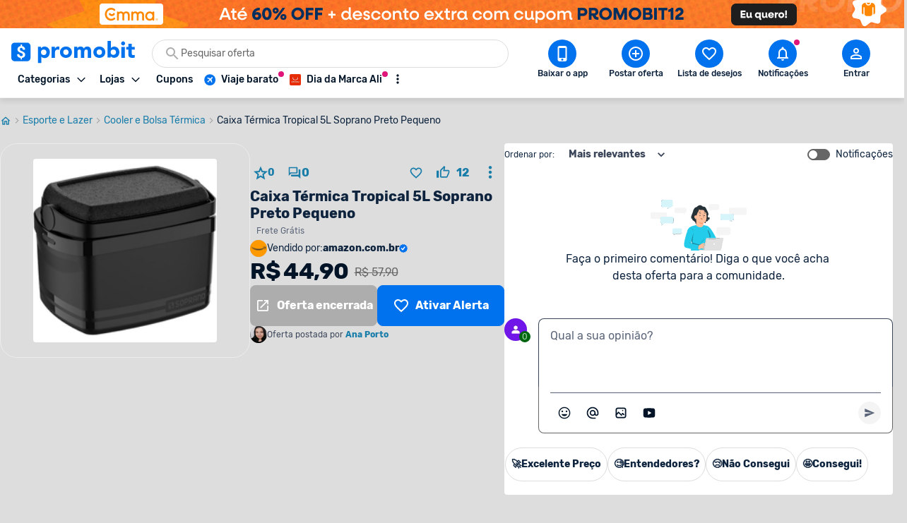

--- FILE ---
content_type: text/html; charset=utf-8
request_url: https://www.promobit.com.br/oferta/caixa-termica-tropical-5l-soprano-preto-pequeno-1630088/
body_size: 22459
content:
<!DOCTYPE html><html lang="pt-BR"><head><meta charSet="utf-8"/><meta name="twitter:card" content="summary"/><meta name="twitter:site" content="@promobitoficial"/><meta name="twitter:creator" content="@promobitoficial"/><meta property="fb:app_id" content="225755034264841"/><meta property="og:url" content="https://www.promobit.com.br/oferta/caixa-termica-tropical-5l-soprano-preto-pequeno-1630088/"/><meta property="og:type" content="website"/><meta property="og:locale" content="pt_BR"/><meta property="og:site_name" content="Promobit"/><link rel="canonical" href="https://www.promobit.com.br/oferta/caixa-termica-tropical-5l-soprano-preto-pequeno-1630088/"/><meta name="viewport" content="minimum-scale=1, initial-scale=1, width=device-width, shrink-to-fit=no, viewport-fit=cover"/><meta name="application-name" content="Promobit"/><meta name="apple-mobile-web-app-capable" content="yes"/><meta name="apple-mobile-web-app-status-bar-style" content="default"/><meta name="apple-mobile-web-app-title" content="Promobit"/><meta name="format-detection" content="telephone=no"/><meta name="mobile-web-app-capable" content="yes"/><meta name="theme-color" content="#f4f4f4"/><meta name="google-play-app" content="app-id=br.com.promobit.app"/><meta property="al:android:package" content="br.com.promobit.app"/><meta property="al:android:app_name" content="Promobit"/><meta property="al:web:should_fallback" content="false"/><meta name="msapplication-config" content="/dist/browserconfig.xml"/><meta name="msapplication-TileColor" content="#f4f4f4"/><meta name="msapplication-TileImage" content="/dist/images/icons/mstile-144x144.png"/><meta name="msapplication-navbutton-color" content="#f4f4f4"/><script type="application/ld+json">{"@context":"https://schema.org","@type":"Organization","logo":"https://www.promobit.com.br,/features/topbar/promobit-logo.svg","url":"https://www.promobit.com.br"}</script><script type="application/ld+json">{"@context":"https://schema.org","@type":"organization","legalName":"Promobit Servicos de Tecnologia Digital Ltda","logo":"https://www.promobit.com.br/dist/images/features/topbar/promobit-logo.svg","name":"Promobit","url":"https://www.promobit.com.br","address":{"@type":"PostalAddress","streetAddress":"R. José Versolato 111","addressLocality":"São Bernardo do Campo","addressRegion":"SP","postalCode":"09750-730","addressCountry":"BR"}}</script><script type="application/ld+json">{"@context":"https://schema.org","@type":"WebSite","url":"https://www.promobit.com.br","potentialAction":[{"@type":"SearchAction","target":"https://promobit.com.br/buscar?q={search_term_string}={required name=search_term_string}","query-input":"required name=required name=search_term_string"}]}</script><script type="application/ld+json">{"@context":"https://schema.org","@type":"Organization","logo":"https://www.promobit.com.br/dist/images/features/topbar/promobit-logo.svg","url":"https://www.promobit.com.br","contactPoint":[{"contactType":"customer service","email":"comercial@promobit.com.br","areaServed":"BR","availableLanguage":["Portuguese"],"@type":"ContactPoint"}]}</script><link as="image" fetchpriority="high" imagesizes="(max-width: 1024px) 428px, 1px" imagesrcset="/dist/images/general/placeholder.jpg 1w, https://i.promobit.com.br/ar/656/236234270417698621808725286109_banner.png 656w, https://i.promobit.com.br/ar/800/236234270417698621808725286109_banner.png 800w" rel="preload"/><link as="image" fetchpriority="high" imagesizes="(max-width: 1024px) 1px, 1920px" imagesrcset="/dist/images/general/placeholder.jpg 1w, https://i.promobit.com.br/696937261517698621832155135277_banner.png 1920w" rel="preload"/><link as="image" fetchpriority="high" imagesizes="(max-width: 1024px) 1px, 140px" imagesrcset="/dist/images/general/placeholder.jpg 1w, /dist/images/features/topbar/promobit-logo.svg 140w" rel="preload"/><link as="image" fetchpriority="high" href="https://i.promobit.com.br/596536066817683982428846956087_banner.png" rel="preload"/><link as="image" fetchpriority="high" href="https://i.promobit.com.br/402513506517684001619347160977_banner.png" rel="preload"/><meta content="minimum-scale=1, width=device-width, initial-scale=1.0, maximum-scale=1.0, viewport-fit=cover, shrink-to-fit=no" name="viewport"/><title>Por R$ 44,90: Caixa Térmica Tropical Preto Pequeno</title><meta name="robots" content="index,follow"/><meta name="description" content="Promoção encerrada: Caixa Térmica Tropical Preto Pequeno por R$ 44,90 na Amazon. Veja ofertas com descontos parecidos!"/><meta property="og:title" content="Por R$ 44,90: Caixa Térmica Tropical Preto Pequeno"/><meta property="og:description" content="Promoção encerrada: Caixa Térmica Tropical Preto Pequeno por R$ 44,90 na Amazon. Veja ofertas com descontos parecidos!"/><meta property="og:image" content="https://i.promobit.com.br/static/p/268/111716624817077627303000768466.jpg"/><meta property="og:image:alt" content="Por R$ 44,90: Caixa Térmica Tropical Preto Pequeno"/><meta property="og:image:width" content="300"/><meta property="og:image:height" content="300"/><script type="application/ld+json">{"@context":"https://schema.org","@type":"BreadcrumbList","itemListElement":[{"@type":"ListItem","position":1,"item":"https://www.promobit.com.br","name":"Promoções"},{"@type":"ListItem","position":2,"item":"https://www.promobit.com.br/promocoes/esporte-e-lazer/","name":"Esporte e Lazer"},{"@type":"ListItem","position":3,"item":"https://www.promobit.com.br/promocoes/cooler-bolsa-termica/s/","name":"Cooler e Bolsa Térmica"},{"@type":"ListItem","position":4,"item":"https://www.promobit.com.br/oferta/caixa-termica-tropical-5l-soprano-preto-pequeno-1630088/","name":"Caixa Térmica Tropical 5L Soprano Preto Pequeno"}]}</script><script type="application/ld+json">{"@context":"https://schema.org","@type":"Product","description":"Formas de pagamento: em 1x no cartão de crédito, no boleto ou PIX.Frete grátis Amazon Prime: SIM","sku":1630088,"image":["https://i.promobit.com.br/static/p/268/111716624817077627303000768466.jpg"],"offers":{"@type":"AggregateOffer","priceCurrency":"BRL","highPrice":44.9,"lowPrice":44.9,"offerCount":1,"offers":[{"price":44.9,"priceCurrency":"BRL","availability":"SoldOut","itemCondition":"NewCondition","url":"amazon.com.br","sellerName":"Amazon","category":"Esporte e Lazer","@type":"Offer","seller":{"@type":"Organization","name":"Amazon"}}]},"name":"Caixa Térmica Tropical 5L Soprano Preto Pequeno"}</script><link as="image" fetchpriority="high" imagesizes="(max-width: 1024px) 168px, 268px" imagesrcset="https://i.promobit.com.br/static/p/168/111716624817077627303000768466.jpg 168w, https://i.promobit.com.br/static/p/200/111716624817077627303000768466.jpg 200w, https://i.promobit.com.br/static/p/300/111716624817077627303000768466.jpg 300w https://i.promobit.com.br/static/p/400/111716624817077627303000768466.jpg 400w" rel="preload"/><meta name="next-head-count" content="48"/><link href="/dist/favicon.ico" rel="icon"/><link href="/dist/promobit.webmanifest" rel="manifest"/><link href="/dist/images/icons/android-chrome-192x192.png" rel="icon" sizes="192x192" type="image/png"/><link href="/dist/images/icons/apple-touch-icon.png" rel="apple-touch-icon" sizes="180x180"/><link href="/dist/opensearch.xml" rel="search" title="Promobit" type="application/opensearchdescription+xml"/><link href="https://i.promobit.com.br" rel="preconnect"/><link href="https://i.promobit.com.br" rel="dns-prefetch"/><link href="https://api.promobit.com.br" rel="preconnect"/><link href="https://api.promobit.com.br" rel="dns-prefetch"/><link href="https://www.googletagmanager.com" rel="preconnect"/><link href="https://www.googletagmanager.com" rel="dns-prefetch"/><link href="https://www.google-analytics.com/" rel="preconnect"/><link href="https://www.google-analytics.com/" rel="dns-prefetch"/><meta content="1254482684" name="verify-admitad"/><meta content="2324685" name="lomadee"/><script id="appsflyer-script" data-nscript="beforeInteractive">!function(t,e,n,s,a,c,i,o,p){t.AppsFlyerSdkObject=a,t.AF=t.AF||function(){
        (t.AF.q=t.AF.q||[]).push([Date.now()].concat(Array.prototype.slice.call(arguments)))},
        t.AF.id=t.AF.id||i,t.AF.plugins={},o=e.createElement(n),p=e.getElementsByTagName(n)[0],o.async=1,
        o.src="https://websdk.appsflyer.com?"+(c.length>0?"st="+c.split(",").sort().join(",")+"&":"")+(i.length>0?"af_id="+i:""),
        p.parentNode.insertBefore(o,p)}(window,document,"script",0,"AF","banners",{banners: {key: "f1f927f6-f2d4-4708-9336-62a759cd3d3a" }});
        // Smart Banners are by default set to the max z-index value, so they won't be hidden by the website elements. This can be changed if you want some website components to be on top of the banner.
        AF('banners', 'showBanner');</script><link rel="preload" href="/_next/static/css/883e5c1bcf2c52c0.css" as="style"/><link rel="stylesheet" href="/_next/static/css/883e5c1bcf2c52c0.css" data-n-g=""/><noscript data-n-css=""></noscript><script defer="" nomodule="" src="/_next/static/chunks/polyfills-c67a75d1b6f99dc8.js"></script><script defer="" src="/_next/static/chunks/6585.6c5b47dbb5478705.js"></script><script defer="" src="/_next/static/chunks/9150-9fc7794e86543bc3.js"></script><script defer="" src="/_next/static/chunks/2239.fbd13a8c51133c16.js"></script><script defer="" src="/_next/static/chunks/7749.c554258ec36b0070.js"></script><script defer="" src="/_next/static/chunks/9184.198628f9542e2410.js"></script><script defer="" src="/_next/static/chunks/4060.fc66239c3e7fdb19.js"></script><script defer="" src="/_next/static/chunks/9113.5cb21a1334279689.js"></script><script defer="" src="/_next/static/chunks/4128.dd823d34465c95b0.js"></script><script defer="" src="/_next/static/chunks/9053-69ef30c5165643b6.js"></script><script defer="" src="/_next/static/chunks/6353-3e964732d888def2.js"></script><script defer="" src="/_next/static/chunks/5036-45cf923115b094fd.js"></script><script defer="" src="/_next/static/chunks/8543.8f3bf827583323f5.js"></script><script defer="" src="/_next/static/chunks/7311-c2f283bf087b8bfe.js"></script><script defer="" src="/_next/static/chunks/47.7407a62a1a3de5d3.js"></script><script defer="" src="/_next/static/chunks/5170.2343e09bd4f24bf2.js"></script><script defer="" src="/_next/static/chunks/5530.4d512981aec1bacb.js"></script><script defer="" src="/_next/static/chunks/1293.047c2e31cda46075.js"></script><script defer="" src="/_next/static/chunks/8770.4914f01df5f1cafa.js"></script><script src="/_next/static/chunks/webpack-cc9df42bc3ddd5be.js" defer=""></script><script src="/_next/static/chunks/framework-560765ab0625ba27.js" defer=""></script><script src="/_next/static/chunks/main-bd76890e292a435d.js" defer=""></script><script src="/_next/static/chunks/pages/_app-dab77bdcc1a7da1a.js" defer=""></script><script src="/_next/static/chunks/3252-b87a7e60572ddcef.js" defer=""></script><script src="/_next/static/chunks/631-00fda54b59b5c0fd.js" defer=""></script><script src="/_next/static/chunks/2152-a224f254f7f07fd4.js" defer=""></script><script src="/_next/static/chunks/939-f1e4b23f167c28e8.js" defer=""></script><script src="/_next/static/chunks/2565-6b4cb236cbab1143.js" defer=""></script><script src="/_next/static/chunks/5654-0c703f988a2a70fc.js" defer=""></script><script src="/_next/static/chunks/pages/oferta/%5BofferSlug%5D-01bc56093a2dbff5.js" defer=""></script><script src="/_next/static/a14e9d589e/_buildManifest.js" defer=""></script><script src="/_next/static/a14e9d589e/_ssgManifest.js" defer=""></script></head><body><div id="__next" data-reactroot=""><div class="h-16 w-full lg:h-10 block bg-white"><a class="z-40 mx-auto flex w-full justify-center lg:fixed" href="https://promoby.me/51niipsbd" rel="noopener noreferrer" target="_blank"><img class="block h-16 w-full max-w-[500px] md:rounded-5 lg:hidden" decoding="async" fetchpriority="high" sizes="(max-width: 1024px) 428px, 1px" src="https://i.promobit.com.br/236234270417698621808725286109_banner.png" srcSet="/dist/images/general/placeholder.jpg 1w, https://i.promobit.com.br/ar/656/236234270417698621808725286109_banner.png 656w, https://i.promobit.com.br/ar/800/236234270417698621808725286109_banner.png 800w" height="64" width="428" alt="Campanha - emma"/><img class="hidden max-w-screen-3xl rounded-5 object-contain lg:block lg:size-auto" decoding="async" fetchpriority="high" sizes="(max-width: 1024px) 1px, 1920px" src="https://i.promobit.com.br/696937261517698621832155135277_banner.png" srcSet="/dist/images/general/placeholder.jpg 1w, https://i.promobit.com.br/696937261517698621832155135277_banner.png 1920w" height="64" width="375" alt="Campanha - emma"/></a></div><header class="sticky top-0 z-40 mb-18 size-full min-h-16 bg-neutral-high-100 transition-all duration-150 ease-in dark:bg-neutral-low-500 lg:mb-0 [&amp;_*]:font-rubik"><div class="relative z-40 mb-0 hidden w-full items-start border-b border-neutral-high-200 bg-neutral-high-100 px-4 pb-2 pt-4 shadow-md transition-[bottom] duration-300 ease-in dark:border-neutral-low-300 dark:bg-neutral-low-500 lg:flex lg:flex-col"><div class="flex w-full max-w-screen-3xl items-center 3xl:mx-auto"><div class="flex w-full min-w-0 flex-1 flex-col items-start justify-between gap-y-3"><div class="flex w-full items-center"><a class="no-underline [&amp;&gt;*]:text-primary-400 [&amp;&gt;*]:hover:text-primary-300 [&amp;&gt;*]:active:text-primary-200 [&amp;&gt;*]:dark:text-primary-200 [&amp;&gt;*]:hover:dark:text-primary-100 [&amp;&gt;*]:active:dark:text-primary-100" href="/"><img class="h-8 w-[175px] dark:brightness-0 dark:invert" decoding="async" fetchpriority="high" sizes="(max-width: 1024px) 1px, 140px" src="/dist/images/features/topbar/promobit-logo.svg" srcSet="/dist/images/general/placeholder.jpg 1w, /dist/images/features/topbar/promobit-logo.svg 140w" alt="Promobit" height="28" width="148"/></a><div class="relative flex ml:pl-8 mx-6 h-10 w-full min-w-[280px] w-full"><div class="relative flex w-fit items-center rounded-full border border-solid focus-within:border-primary-300 dark:bg-neutral-low-400 border-neutral-high-300 bg-neutral-high-100 w-full gap-2 h-10 px-4 py-2 peer"><svg aria-hidden="false" class="fill-current inline-flex min-w-6 size-6 text-neutral-high-400 dark:text-neutral-high-200" role="presentation" viewBox="0 0 24 24"><use xlink:href="/dist/images/sprites/spritemap.svg?b=a14e9d589e#sprite-search"></use></svg><input autoComplete="off" class="text-ellipsis p-0 focus:ring-0 text-neutral-low-400 placeholder:text-neutral-high-500 dark:text-neutral-high-100 dark:placeholder:text-neutral-high-200 w-full text-sm" id="search-topbar" placeholder="Pesquisar oferta" value=""/></div></div></div><div class="relative flex w-full max-w-full items-center justify-start gap-x-2"><div class="relative"><button type="button" class="flex w-fit min-w-max select-none items-center border-solid justify-center rounded-3 border no-underline transition-all ease-in p-2 min-size-8 text-sm border-transparent bg-transparent focus:ring-neutral-low-400 dark:focus:ring-neutral-high-100 focus:outline-none focus:ring-1 text-neutral-low-500 [&amp;&gt;svg]:text-neutral-low-500 dark:text-neutral-high-100 dark:[&amp;&gt;svg]:text-neutral-high-100 dark:[&amp;&gt;span]:hover:text-neutral-high-100 [&amp;&gt;svg]:hover:text-neutral-low-100 dark:[&amp;&gt;svg]:hover:text-neutral-high-100 hover:border-transparent hover:bg-neutral-high-200 dark:hover:bg-neutral-low-300 [&amp;&gt;span]:font-medium [&amp;&gt;svg]:size-3"><span class="font-sans font-bold text-sm whitespace-nowrap mr-2 flex items-center justify-center text-neutral-low-500 [&amp;&gt;svg]:text-neutral-low-500 dark:text-neutral-high-100 dark:[&amp;&gt;svg]:text-neutral-high-100 dark:[&amp;&gt;span]:hover:text-neutral-high-100 [&amp;&gt;svg]:hover:text-neutral-low-100 dark:[&amp;&gt;svg]:hover:text-neutral-high-100">Categorias</span><svg aria-hidden="true" class="fill-current text-neutral-low-300 dark:text-neutral-high-100 min-w-4 size-4 flex" role="presentation" viewBox="0 0 24 24"><use xlink:href="/dist/images/sprites/spritemap.svg?b=a14e9d589e#sprite-arrow-outline-down"></use></svg></button><div class="hidden"><a href="/mapa-site/">Ir para todas as categorias</a><div><a href="/promocoes/smartphones-tablets-e-telefones/">Smartphones, Tablets e Telefones</a><div><a href="/promocoes/acessorios-smartphones/s/">Acessórios para smartphones</a><a href="/promocoes/android/s/">Android</a><a href="/promocoes/iphone/s/">iPhones</a><a href="/promocoes/smartwatch-smartband/s/">Smartwatch e Smartband</a><a href="/promocoes/tablets/s/">Tablets</a></div></div><div><a href="/promocoes/eletronicos-audio-e-video/">Eletrônicos, Áudio e Vídeo</a><div><a href="/promocoes/caixa-de-som/s/">Caixa de Som</a><a href="/promocoes/fone-de-ouvido/s/">Fone de ouvido</a><a href="/promocoes/home-theater/s/">Home Theater</a><a href="/promocoes/projetores/s/">Projetores</a><a href="/promocoes/soundbar/s/">Soundbar</a><a href="/promocoes/suporte-para-tv/s/">Suporte para TV</a><a href="/promocoes/tv/s/">TVs</a></div></div><div><a href="/promocoes/cameras-filmadoras-e-drones/">Câmeras, Filmadoras e Drones</a><div><a href="/promocoes/camera/s/">Câmera</a><a href="/promocoes/camera-de-acao-gopro/s/">Câmera de ação / GoPRO</a><a href="/promocoes/camera-de-seguranca/s/">Câmera de segurança</a><a href="/promocoes/drones/s/">Drones</a></div></div><div><a href="/promocoes/informatica/">Informática</a><div><a href="/promocoes/cadeira-gamer/s/">Cadeira gamer</a><a href="/promocoes/cooler/s/">Coolers</a><a href="/promocoes/hardware-perifericos/s/">Hardware e periféricos</a><a href="/promocoes/hd-ssd/s/">HD e SSD</a><a href="/promocoes/monitor/s/">Monitor</a><a href="/promocoes/notebook-gamer/s/">Notebook gamer</a><a href="/promocoes/notebooks/s/">Notebooks</a><a href="/promocoes/pc-gamer/s/">PC gamer</a><a href="/promocoes/placa-mae/s/">Placa Mãe</a><a href="/promocoes/processador/s/">Processador</a><a href="/promocoes/teclado-mouse/s/">Teclado e Mouse</a></div></div><div><a href="/promocoes/games/">Games</a><div><a href="/promocoes/jogos-de-pc/s/">Jogos de PC</a><a href="/promocoes/nintendo-switch/s/">Nintendo Switch</a><a href="/promocoes/playstation-3/s/">Playstation 3</a><a href="/promocoes/playstation-4/s/">Playstation 4</a><a href="/promocoes/playstation-5/s/">Playstation 5</a><a href="/promocoes/xbox-360/s/">Xbox 360</a><a href="/promocoes/xbox-one/s/">Xbox One</a><a href="/promocoes/xbox-series/s/">Xbox Series X | S</a></div></div><div><a href="/promocoes/aplicativos-e-software/">Aplicativos e Software</a><div><a href="/promocoes/apps-android/s/">Apps para Android</a><a href="/promocoes/apps-ios/s/">Apps para iOS</a><a href="/promocoes/apps-windows-phone/s/">Apps para Windows Phone</a><a href="/promocoes/programas-windows/s/">Programas Windows</a></div></div><div><a href="/promocoes/eletrodomesticos/">Eletrodomésticos</a><div><a href="/promocoes/aquecedor/s/">Aquecedor</a><a href="/promocoes/ar-condicionado/s/">Ar condicionado</a><a href="/promocoes/fogao/s/">Fogão</a><a href="/promocoes/geladeiras/s/">Geladeiras e Refrigeradores</a><a href="/promocoes/maquina-de-lavar/s/">Máquina de Lavar</a><a href="/promocoes/micro-ondas/s/">Micro-ondas</a></div></div><div><a href="/promocoes/moveis-e-decoracao/">Móveis e Decoração</a><div><a href="/promocoes/armarios-comodas-sapateiras/s/">Armários, Cômodas e Sapateiras</a><a href="/promocoes/cadeiras/s/">Cadeiras</a><a href="/promocoes/rack/s/">Rack</a><a href="/promocoes/sofa/s/">Sofá</a></div></div><div><a href="/promocoes/utensilios-domesticos/">Utilidades Domésticas</a><div><a href="/promocoes/acessorios-cozinha/s/">Acessórios de cozinha</a><a href="/promocoes/aparelho-jantar/s/">Aparelho de jantar</a><a href="/promocoes/panela-pressao/s/">Panela de pressão</a><a href="/promocoes/talheres/s/">Talheres</a></div></div><div><a href="/promocoes/cama-mesa-e-banho/">Cama, Mesa e Banho</a><div><a href="/promocoes/enxoval/s/">Enxoval</a><a href="/promocoes/jogo-de-cama/s/">Jogo de cama</a><a href="/promocoes/toalha-de-banho/s/">Toalha de banho</a><a href="/promocoes/travesseiros/s/">Travesseiros</a></div></div><div><a href="/promocoes/eletroportateis/">Eletroportáteis</a><div><a href="/promocoes/aspirador-de-po/s/">Aspirador de Pó</a><a href="/promocoes/batedeira/s/">Batedeira</a><a href="/promocoes/forno-eletrico/s/">Forno elétrico</a><a href="/promocoes/fritadeira-eletrica/s/">Fritadeira elétrica</a><a href="/promocoes/liquidificador-mixer/s/">Liquidificador e Mixer</a><a href="/promocoes/robo-aspirador/s/">Robô aspirador de pó</a><a href="/promocoes/ventiladores/s/">Ventiladores</a></div></div><div><a href="/promocoes/moda-e-calcados-femininos/">Moda e Calçados Femininos</a><div><a href="/promocoes/bolsas-acessorios/s/">Bolsas e Acessórios</a><a href="/promocoes/calcados/s/">Calçados femininos</a><a href="/promocoes/lingerie/s/">Lingerie</a><a href="/promocoes/roupas-mulheres/s/">Roupas femininas</a></div></div><div><a href="/promocoes/moda-e-calcados-masculinos/">Moda e Calçados masculinos</a><div><a href="/promocoes/acessorios-masculino/s/">Acessórios masculinos</a><a href="/promocoes/calcados-masculinos/s/">Calçados masculinos</a><a href="/promocoes/jaquetas-e-casacos/s/">Jaquetas e casacos</a><a href="/promocoes/roupa-masculina/s/">Roupas masculinas</a></div></div><div><a href="/promocoes/relogios-e-joias/">Relógios e Jóias</a><div><a href="/promocoes/anel/s/">Anéis</a><a href="/promocoes/brincos/s/">Brincos</a><a href="/promocoes/pulseira/s/">Pulseiras</a><a href="/promocoes/relogio/s/">Relógios</a></div></div><div><a href="/promocoes/mochilas-e-malas/">Mochilas e Malas</a><div><a href="/promocoes/mala-de-viagem/s/">Mala de Viagem</a><a href="/promocoes/mochila-infantil/s/">Mochila infantil</a><a href="/promocoes/mochila-notebook/s/">Mochila para notebook</a><a href="/promocoes/mochila/s/">Mochilas</a></div></div><div><a href="/promocoes/bebes-e-criancas/">Bebês e Crianças</a><div><a href="/promocoes/berco/s/">Berço</a><a href="/promocoes/cadeirinha-para-automovel/s/">Cadeirinha para automóvel</a><a href="/promocoes/calcados-infantis/s/">Calçados infantis</a><a href="/promocoes/carrinho-bebe/s/">Carrinho de Bebê</a><a href="/promocoes/fraldas/s/">Fraldas</a><a href="/promocoes/lenco-umedecido/s/">Lenço umedecido</a><a href="/promocoes/roupa-infantil/s/">Roupas infantis</a></div></div><div><a href="/promocoes/brinquedos-e-hobbies/">Brinquedos e Hobbies</a><div><a href="/promocoes/barbie/s/">Barbie</a><a href="/promocoes/funko-pop/s/">Funko Pop</a><a href="/promocoes/hoverboard/s/">Hoverboard</a><a href="/promocoes/instrumentos-musicais/s/">Instrumentos Musicais</a><a href="/promocoes/jogos-tabuleiro/s/">Jogos de tabuleiro</a><a href="/promocoes/lego/s/">Lego</a></div></div><div><a href="/promocoes/perfumes-e-beleza/">Perfumes e Beleza</a><div><a href="/promocoes/barbeador/s/">Barbeador e Aparador de pelos</a><a href="/promocoes/escova-rotativa/s/">Escova rotativa</a><a href="/promocoes/maquiagem/s/">Maquiagem</a><a href="/promocoes/perfume/s/">Perfumes e Colônias</a><a href="/promocoes/secadores/s/">Secadores</a><a href="/promocoes/skin-care/s/">Skin Care</a></div></div><div><a href="/promocoes/saude-e-higiene/">Saúde e Higiene</a><div><a href="/promocoes/desodorante/s/">Desodorante</a><a href="/promocoes/escova-dente/s/">Escova de dente</a><a href="/promocoes/escova-dente-eletrica/s/">Escova de dente elétrica</a><a href="/promocoes/monitores-cardiacos/s/">Monitor cardíaco</a><a href="/promocoes/protetor-solar/s/">Protetor solar</a><a href="/promocoes/sabonete/s/">Sabonete</a></div></div><div><a href="/promocoes/esporte-e-lazer/">Esporte e Lazer</a><div><a href="/promocoes/basquete/s/">Basquete</a><a href="/promocoes/bicicleta/s/">Bicicleta</a><a href="/promocoes/camping/s/">Camping</a><a href="/promocoes/cooler-bolsa-termica/s/">Cooler e Bolsa Térmica</a><a href="/promocoes/futebol/s/">Futebol</a><a href="/promocoes/natacao/s/">Natação</a><a href="/promocoes/patins/s/">Patins</a></div></div><div><a href="/promocoes/suplementos-e-fitness/">Suplementos e Fitness</a><div><a href="/promocoes/aparelhos-acessorios-exercicio/s/">Aparelhos e Acessórios</a><a href="/promocoes/bcaa/s/">BCAA</a><a href="/promocoes/creatina/s/">Creatina</a><a href="/promocoes/pre-treino/s/">Pré-treino</a><a href="/promocoes/suplementos/s/">Suplementos</a><a href="/promocoes/whey-protein/s/">Whey Protein</a></div></div><div><a href="/promocoes/bebidas/">Bebidas</a><div><a href="/promocoes/cerveja/s/">Cervejas</a><a href="/promocoes/outros-destilados/s/">Outros destilados</a><a href="/promocoes/vinho/s/">Vinhos e Espumantes</a><a href="/promocoes/vodka/s/">Vodka</a><a href="/promocoes/whisky/s/">Whisky</a></div></div><div><a href="/promocoes/supermercado-e-delivery/">Supermercado e Delivery</a><div><a href="/promocoes/comida/s/">Comida</a><a href="/promocoes/itens-lavanderia/s/">Itens de Lavanderia	</a><a href="/promocoes/sem-alcool/s/">Não Alcoólico</a><a href="/promocoes/produtos-de-limpeza/s/">Produtos de limpeza</a></div></div><div><a href="/promocoes/livros-ebooks-e-ereaders/">Livros, eBooks e eReaders</a><div><a href="/promocoes/ebooks/s/">eBooks</a><a href="/promocoes/ereaders/s/">eReaders</a><a href="/promocoes/hq/s/">HQ</a><a href="/promocoes/livros/s/">Livros</a></div></div><div><a href="/promocoes/pecas-e-acessorios-para-automoveis/">Peças e Acessórios para automóveis</a><div><a href="/promocoes/acessorios-carros-motos/s/">Acessórios para carros e motos</a><a href="/promocoes/cd-dvd-player/s/">CD e DVD players</a><a href="/promocoes/central-multimidia/s/">Central Multimídia</a><a href="/promocoes/pneus/s/">Pneus</a></div></div><div><a href="/promocoes/ferramentas-e-jardim/">Ferramentas e Jardim</a><div><a href="/promocoes/compressor-de-ar/s/">Compressor de ar</a><a href="/promocoes/ferramentas-manuais/s/">Ferramentas manuais</a><a href="/promocoes/furadeira/s/">Furadeira</a><a href="/promocoes/lavadora-de-alta-pressao/s/">Lavadora de alta pressão </a><a href="/promocoes/moveis-ambientes-externos/s/">Móveis para ambientes externos</a><a href="/promocoes/parafusadeira/s/">Parafusadeira</a><a href="/promocoes/serra-tico-tico/s/">Serra tico-tico</a><a href="/promocoes/utensilios-jardim/s/">Utensílios para jardim</a></div></div><div><a href="/promocoes/casa-e-construcao/">Casa e Construção</a><div><a href="/promocoes/construcao-e-reforma/s/">Construção e Reforma</a></div></div><div><a href="/promocoes/filmes-musica-e-seriados/">Filmes, Música e Seriados</a></div><div><a href="/promocoes/outros/">Outros</a></div><div><a href="/promocoes/papelaria-e-material-de-escritorio/">Papelaria e Material de escritório</a><div><a href="/promocoes/material-escolar/s/">Material escolar</a><a href="/promocoes/pilha/s/">Pilha</a></div></div><div><a href="/promocoes/petshop/">Petshop</a></div><div><a href="/promocoes/viagem/">Viagem, Pacotes e Passagens</a><div><a href="/promocoes/pacote-de-viagem/s/">Pacote de viagem</a><a href="/promocoes/passagem-aerea/s/">Passagem aérea</a><a href="/promocoes/passagem-onibus/s/">Passagem de ônibus</a></div></div><div><a href="/promocoes/gratis/">Ofertas Grátis</a></div><div><a href="/promocoes/selecao/doubleeleven/">Compras Internacionais</a></div><div><a href="">Páginas Especiais</a><div><a href="/black-friday/iphone/">Iphone</a><a href="/black-friday/tv/">TV</a><a href="/black-friday/celular/">Celular</a><a href="/black-friday/notebook/">Notebook </a><a href="/black-friday/xbox/">Xbox</a><a href="/promocoes-do-ano/tenis/">Tênis</a><a href="/black-friday/ar-condicionado/">Ar-condicionado</a><a href="/black-friday/ps5/">PS5</a><a href="/black-friday/air-fryer/">Air Fryer</a><a href="/black-friday/geladeira/">Geladeira</a><a href="/black-friday/fralda/">Fralda</a><a href="/black-friday/headset/">Headset</a><a href="/black-friday/game/">Games</a><a href="/black-friday/jogo-de-panelas/">Jogo de Panelas</a><a href="/black-friday/colchão/">Colchão</a><a href="/black-friday/">Black Friday </a><a href="/black-friday/lava-loucas/">Lava Louças</a><a href="/promocoes-do-ano/semanatech/">Semana TECH</a><a href="/promocoes-do-ano/semanacasa/">Semana CASA</a><a href="/promocoes-do-ano/semanaosacolacheia/">Samana Sacola Cheia</a><a href="/promocoes-do-ano/dia-dos-pais/">Dia dos Pais </a><a href="/promocoes-do-ano/semana-pet/">Semana Pet</a><a href="/promocoes-do-ano/semanaesportes/">Semana Esportes</a><a href="/promocoes-do-ano/ofertasassustadoras/">Semana Ofertas Assustadoras</a><a href="/promocoes-do-ano/achadinhosbeleza/">Achadinhos de Beleza</a><a href="/promocoes-do-ano/promoniver/">Promoniver 12 Anos</a><a href="/promocoes-do-ano/promo-viagens/">Promo Viagens</a><a href="/promocoes-do-ano/achadinhos/">Achadinhos Casa</a><a href="/promocoes-do-ano/black-friday-aliexpress/">Ofertas Aliexpress</a><a href="/promocoes-do-ano/campanhanatal/">Ofertas de Natal</a><a href="/promocoes-do-ano/ofertas-de-verao/">Saldão de Verão</a><a href="/promocoes-do-ano/ano-novo-tudo-novo/">Ano Novo, Tudo Novo</a><a href="/black-friday/ofertas-com-cupom/">Ofertas com Cupom</a></div></div></div></div><div class="relative"><button type="button" class="flex w-fit min-w-max select-none items-center border-solid justify-center rounded-3 border no-underline transition-all ease-in p-2 min-size-8 text-sm border-transparent bg-transparent focus:ring-neutral-low-400 dark:focus:ring-neutral-high-100 focus:outline-none focus:ring-1 text-neutral-low-500 [&amp;&gt;svg]:text-neutral-low-500 dark:text-neutral-high-100 dark:[&amp;&gt;svg]:text-neutral-high-100 dark:[&amp;&gt;span]:hover:text-neutral-high-100 [&amp;&gt;svg]:hover:text-neutral-low-100 dark:[&amp;&gt;svg]:hover:text-neutral-high-100 hover:border-transparent hover:bg-neutral-high-200 dark:hover:bg-neutral-low-300 [&amp;&gt;span]:font-medium [&amp;&gt;svg]:size-3"><span class="font-sans font-bold text-sm whitespace-nowrap mr-2 flex items-center justify-center text-neutral-low-500 [&amp;&gt;svg]:text-neutral-low-500 dark:text-neutral-high-100 dark:[&amp;&gt;svg]:text-neutral-high-100 dark:[&amp;&gt;span]:hover:text-neutral-high-100 [&amp;&gt;svg]:hover:text-neutral-low-100 dark:[&amp;&gt;svg]:hover:text-neutral-high-100">Lojas</span><svg aria-hidden="true" class="fill-current text-neutral-low-300 dark:text-neutral-high-100 min-w-4 size-4 flex" role="presentation" viewBox="0 0 24 24"><use xlink:href="/dist/images/sprites/spritemap.svg?b=a14e9d589e#sprite-arrow-outline-down"></use></svg></button><div class="absolute top-full mt-2 w-fit overflow-hidden rounded-4 border-1 border-solid border-neutral-high-300 text-neutral-low-300 dark:border-neutral-low-300 dark:bg-neutral-low-500 dark:text-neutral-high-300 left-0 hidden z-50 min-w-max rounded-3 bg-neutral-high-100 pt-4 shadow-[0px_0px_10px_0px_rgba(87,87,87,0.2)]"><div aria-labelledby="stores-dropdown" id="stores-dropdown" role="menu"></div></div></div><nav class="flex w-full max-w-full items-center justify-start gap-x-2 overflow-x-hidden py-px pl-1"><a class="w-fit min-w-max select-none items-center border-solid justify-center rounded-3 no-underline transition-all ease-in p-2 min-size-8 text-sm border-transparent bg-transparent focus:ring-neutral-low-400 dark:focus:ring-neutral-high-100 focus:outline-none focus:ring-1 text-neutral-low-500 [&amp;&gt;svg]:text-neutral-low-500 dark:text-neutral-high-100 dark:[&amp;&gt;svg]:text-neutral-high-100 dark:[&amp;&gt;span]:hover:text-neutral-high-100 [&amp;&gt;svg]:hover:text-neutral-low-100 dark:[&amp;&gt;svg]:hover:text-neutral-high-100 hover:border-transparent hover:bg-neutral-high-200 dark:hover:bg-neutral-low-300 relative flex flex-shrink-0 border-0 [&amp;&gt;span]:font-medium" href="/cupons/" target="_self"><span class="font-sans font-bold text-sm whitespace-nowrap flex items-center justify-center text-neutral-low-500 [&amp;&gt;svg]:text-neutral-low-500 dark:text-neutral-high-100 dark:[&amp;&gt;svg]:text-neutral-high-100 dark:[&amp;&gt;span]:hover:text-neutral-high-100 [&amp;&gt;svg]:hover:text-neutral-low-100 dark:[&amp;&gt;svg]:hover:text-neutral-high-100">Cupons</span></a><div class="flex gap-2"><a class="w-fit min-w-max select-none items-center border-solid justify-center rounded-3 no-underline transition-all ease-in p-2 min-size-8 text-sm border-transparent bg-transparent focus:ring-neutral-low-400 dark:focus:ring-neutral-high-100 focus:outline-none focus:ring-1 text-neutral-low-500 [&amp;&gt;svg]:text-neutral-low-500 dark:text-neutral-high-100 dark:[&amp;&gt;svg]:text-neutral-high-100 dark:[&amp;&gt;span]:hover:text-neutral-high-100 [&amp;&gt;svg]:hover:text-neutral-low-100 dark:[&amp;&gt;svg]:hover:text-neutral-high-100 hover:border-transparent hover:bg-neutral-high-200 dark:hover:bg-neutral-low-300 relative flex flex-shrink-0 border-0 [&amp;&gt;span]:font-medium" href="https://promoby.me/fgqzwp24" target="_self"><span class="font-sans font-bold text-sm whitespace-nowrap flex items-center justify-center text-neutral-low-500 [&amp;&gt;svg]:text-neutral-low-500 dark:text-neutral-high-100 dark:[&amp;&gt;svg]:text-neutral-high-100 dark:[&amp;&gt;span]:hover:text-neutral-high-100 [&amp;&gt;svg]:hover:text-neutral-low-100 dark:[&amp;&gt;svg]:hover:text-neutral-high-100"><img class="mr-2 size-4 rounded-1" decoding="async" fetchpriority="high" src="https://i.promobit.com.br/596536066817683982428846956087_banner.png" alt="promobit viagens topbar" height="16" width="16"/>Viaje barato<span class="flex items-center justify-center gap-2 font-regular size-2 rounded-full bg-highlight-300 border-highlight-300 text-neutral-high-100 [&amp;&gt;svg]:text-neutral-high-100 absolute right-0 top-1"></span></span></a></div><div class="flex gap-2"><a class="w-fit min-w-max select-none items-center border-solid justify-center rounded-3 no-underline transition-all ease-in p-2 min-size-8 text-sm border-transparent bg-transparent focus:ring-neutral-low-400 dark:focus:ring-neutral-high-100 focus:outline-none focus:ring-1 text-neutral-low-500 [&amp;&gt;svg]:text-neutral-low-500 dark:text-neutral-high-100 dark:[&amp;&gt;svg]:text-neutral-high-100 dark:[&amp;&gt;span]:hover:text-neutral-high-100 [&amp;&gt;svg]:hover:text-neutral-low-100 dark:[&amp;&gt;svg]:hover:text-neutral-high-100 hover:border-transparent hover:bg-neutral-high-200 dark:hover:bg-neutral-low-300 relative flex flex-shrink-0 border-0 [&amp;&gt;span]:font-medium" href="https://promoby.me/aliint" target="_self"><span class="font-sans font-bold text-sm whitespace-nowrap flex items-center justify-center text-neutral-low-500 [&amp;&gt;svg]:text-neutral-low-500 dark:text-neutral-high-100 dark:[&amp;&gt;svg]:text-neutral-high-100 dark:[&amp;&gt;span]:hover:text-neutral-high-100 [&amp;&gt;svg]:hover:text-neutral-low-100 dark:[&amp;&gt;svg]:hover:text-neutral-high-100"><img class="mr-2 size-4 rounded-1" decoding="async" fetchpriority="high" src="https://i.promobit.com.br/402513506517684001619347160977_banner.png" alt="aliexpress topbar" height="16" width="16"/>Dia da Marca Ali<span class="flex items-center justify-center gap-2 font-regular size-2 rounded-full bg-highlight-300 border-highlight-300 text-neutral-high-100 [&amp;&gt;svg]:text-neutral-high-100 absolute right-0 top-1"></span></span></a></div><div class="flex gap-2"><a class="w-fit min-w-max select-none items-center border-solid justify-center rounded-3 border no-underline transition-all ease-in p-2 min-size-8 text-sm border-transparent bg-transparent focus:ring-neutral-low-400 dark:focus:ring-neutral-high-100 focus:outline-none focus:ring-1 text-neutral-low-500 [&amp;&gt;svg]:text-neutral-low-500 dark:text-neutral-high-100 dark:[&amp;&gt;svg]:text-neutral-high-100 dark:[&amp;&gt;span]:hover:text-neutral-high-100 [&amp;&gt;svg]:hover:text-neutral-low-100 dark:[&amp;&gt;svg]:hover:text-neutral-high-100 hover:border-transparent hover:bg-neutral-high-200 dark:hover:bg-neutral-low-300 relative hidden lg:flex [&amp;&gt;span]:font-medium" title="Ofertas Volta às Aulas" href="/promocoes-do-ano/volta-as-aulas/"><span class="font-sans font-bold text-sm whitespace-nowrap flex items-center justify-center text-neutral-low-500 [&amp;&gt;svg]:text-neutral-low-500 dark:text-neutral-high-100 dark:[&amp;&gt;svg]:text-neutral-high-100 dark:[&amp;&gt;span]:hover:text-neutral-high-100 [&amp;&gt;svg]:hover:text-neutral-low-100 dark:[&amp;&gt;svg]:hover:text-neutral-high-100">Ofertas Volta às Aulas<span class="flex items-center justify-center gap-2 font-regular size-2 rounded-full bg-highlight-300 border-highlight-300 text-neutral-high-100 [&amp;&gt;svg]:text-neutral-high-100 absolute right-0 top-1"></span></span></a></div></nav></div></div><nav class="relative flex flex-shrink-0 self-start 2xl:gap-2"><button type="button" class="group flex min-w-max cursor-pointer select-none flex-col w-[104px] h-[70px] items-center gap-2 no-underline transition-all ease-in" aria-label="Download app Promobit"><span class="flex h-10 w-10 items-center justify-center rounded-full bg-primary-300 group-hover:bg-primary-400"><svg aria-hidden="true" class="fill-current inline-flex dark:text-neutral-high-100 min-w-6 size-6 text-neutral-high-100" role="presentation" viewBox="0 0 24 24"><use xlink:href="/dist/images/sprites/spritemap.svg?b=a14e9d589e#sprite-iphone"></use></svg></span><p class="font-sans text-neutral-low-400 dark:text-neutral-high-200 text-xs whitespace-nowrap text-center font-medium">Baixar o app</p></button><a class="group flex min-w-max cursor-pointer select-none flex-col w-[104px] h-[70px] items-center gap-2 no-underline transition-all ease-in" aria-label="Postar Oferta" href="/promocoes/nova-oferta/"><span class="flex h-10 w-10 items-center justify-center rounded-full bg-primary-300 group-hover:bg-primary-400"><svg aria-hidden="true" class="fill-current inline-flex dark:text-neutral-high-100 min-w-6 size-6 text-neutral-high-100" role="presentation" viewBox="0 0 24 24"><use xlink:href="/dist/images/sprites/spritemap.svg?b=a14e9d589e#sprite-add-circle"></use></svg></span><p class="font-sans text-neutral-low-400 dark:text-neutral-high-200 text-xs whitespace-nowrap text-center font-medium">Postar oferta</p></a><button type="button" class="group flex min-w-max cursor-pointer select-none flex-col w-[104px] h-[70px] items-center gap-2 no-underline transition-all ease-in" aria-label="Abrir lista de desejos"><span class="flex h-10 w-10 items-center justify-center rounded-full bg-primary-300 group-hover:bg-primary-400"><svg aria-hidden="true" class="fill-current inline-flex dark:text-neutral-high-100 min-w-6 size-6 text-neutral-high-100" role="presentation" viewBox="0 0 24 24"><use xlink:href="/dist/images/sprites/spritemap.svg?b=a14e9d589e#sprite-heart"></use></svg></span><p class="font-sans text-neutral-low-400 dark:text-neutral-high-200 text-xs whitespace-nowrap text-center font-medium">Lista de desejos</p></button><div class="relative block"><button type="button" class="group flex min-w-max cursor-pointer select-none flex-col w-[104px] h-[70px] items-center gap-2 no-underline transition-all ease-in relative" aria-label="Abrir notificações"><span class="flex h-10 w-10 items-center justify-center rounded-full bg-primary-300 group-hover:bg-primary-400"><svg aria-hidden="true" class="fill-current inline-flex dark:text-neutral-high-100 min-w-6 size-6 text-neutral-high-100" role="presentation" viewBox="0 0 24 24"><use xlink:href="/dist/images/sprites/spritemap.svg?b=a14e9d589e#sprite-notification"></use></svg></span><p class="font-sans text-neutral-low-400 dark:text-neutral-high-200 text-xs whitespace-nowrap text-center font-medium">Notificações</p></button></div><div class="flex h-[70px] w-[104px] flex-col items-center gap-2"><div class="animate-pulse cursor-wait bg-neutral-high-300 dark:bg-neutral-low-200 h-10 w-10 rounded-full"></div><div class="animate-pulse cursor-wait bg-neutral-high-300 dark:bg-neutral-low-200 rounded h-3 w-16"></div></div></nav></div></div><div class="flex rounded-2 bg-neutral-high-100 dark:bg-neutral-low-500 relative z-40 flex-row items-center justify-between rounded-none border-b p-3 dark:border-neutral-low-300 lg:hidden"><div class="flex items-center justify-center gap-1"><button type="button" class="flex min-w-max select-none items-center border-solid justify-center rounded-3 border no-underline transition-all ease-in size-12 min-size-12 border-transparent bg-transparent focus:ring-neutral-low-400 dark:focus:ring-neutral-high-100 focus:outline-none focus:ring-1 text-neutral-low-500 [&amp;&gt;svg]:text-neutral-low-500 dark:text-neutral-high-100 dark:[&amp;&gt;svg]:text-neutral-high-100 dark:[&amp;&gt;span]:hover:text-neutral-high-100 [&amp;&gt;svg]:hover:text-neutral-low-100 dark:[&amp;&gt;svg]:hover:text-neutral-high-100 hover:border-transparent hover:bg-neutral-high-200 dark:hover:bg-neutral-low-300 rounded-full" aria-label="Abrir menu"><svg aria-hidden="true" class="fill-current text-neutral-low-300 dark:text-neutral-high-100 min-w-6 size-6 flex" role="presentation" viewBox="0 0 24 24"><use xlink:href="/dist/images/sprites/spritemap.svg?b=a14e9d589e#sprite-menu"></use></svg></button><button><img class="mt-1 dark:brightness-0 dark:invert" decoding="async" fetchpriority="low" sizes="(max-width: 1024px) 40px, 1px" src="/dist/images/features/topbar/promobit-logo.svg" srcSet="/dist/images/general/placeholder.jpg 1w, /dist/images/features/topbar/promobit-logo.svg 40w" alt="Promobit" height="28" width="148"/></button></div><button type="button" class="flex w-fit min-w-max select-none items-center border-solid justify-center rounded-3 border no-underline transition-all ease-in p-2 min-size-10 text-base border-primary-300 bg-primary-300 focus:ring-primary-200 focus:outline-none focus:ring-1 text-neutral-high-100 [&amp;&gt;svg]:text-neutral-high-100 hover:border-primary-500 hover:bg-primary-500 hover:shadow-[0_1px_2px_0_rgba(19,19,19,0.4)] [&amp;&gt;span]:text-xs"><span class="font-sans dark:text-neutral-high-200 font-bold text-base whitespace-nowrap flex items-center justify-center text-neutral-high-100 [&amp;&gt;svg]:text-neutral-high-100">Cadastrar</span></button></div><div class="flex rounded-2 bg-neutral-high-100 dark:bg-neutral-low-500 absolute w-full flex-row items-center justify-between rounded-none p-4 shadow-[0px_4px_10px_0px_rgba(87,87,87,0.2)] transition-all duration-300 ease-in dark:border-b dark:border-neutral-low-300 lg:hidden top-[73px]"><div class="relative flex w-full"><div class="relative flex w-fit items-center rounded-full border border-solid focus-within:border-primary-300 dark:bg-neutral-low-400 border-neutral-high-300 bg-neutral-high-100 w-full gap-2 h-10 px-4 py-2 peer"><svg aria-hidden="false" class="fill-current inline-flex min-w-6 size-6 text-neutral-high-400 dark:text-neutral-high-200" role="presentation" viewBox="0 0 24 24"><use xlink:href="/dist/images/sprites/spritemap.svg?b=a14e9d589e#sprite-search"></use></svg><input autoComplete="off" class="text-ellipsis p-0 focus:ring-0 text-neutral-low-400 placeholder:text-neutral-high-500 dark:text-neutral-high-100 dark:placeholder:text-neutral-high-200 w-full text-sm" id="3" placeholder="Pesquisar oferta" value=""/></div></div></div></header><div class="hidden"><a href="/mapa-site/">Ir para todas as categorias</a><div><a href="/promocoes/smartphones-tablets-e-telefones/">Smartphones, Tablets e Telefones</a><div><a href="/promocoes/acessorios-smartphones/s/">Acessórios para smartphones</a><a href="/promocoes/android/s/">Android</a><a href="/promocoes/iphone/s/">iPhones</a><a href="/promocoes/smartwatch-smartband/s/">Smartwatch e Smartband</a><a href="/promocoes/tablets/s/">Tablets</a></div></div><div><a href="/promocoes/eletronicos-audio-e-video/">Eletrônicos, Áudio e Vídeo</a><div><a href="/promocoes/caixa-de-som/s/">Caixa de Som</a><a href="/promocoes/fone-de-ouvido/s/">Fone de ouvido</a><a href="/promocoes/home-theater/s/">Home Theater</a><a href="/promocoes/projetores/s/">Projetores</a><a href="/promocoes/soundbar/s/">Soundbar</a><a href="/promocoes/suporte-para-tv/s/">Suporte para TV</a><a href="/promocoes/tv/s/">TVs</a></div></div><div><a href="/promocoes/cameras-filmadoras-e-drones/">Câmeras, Filmadoras e Drones</a><div><a href="/promocoes/camera/s/">Câmera</a><a href="/promocoes/camera-de-acao-gopro/s/">Câmera de ação / GoPRO</a><a href="/promocoes/camera-de-seguranca/s/">Câmera de segurança</a><a href="/promocoes/drones/s/">Drones</a></div></div><div><a href="/promocoes/informatica/">Informática</a><div><a href="/promocoes/cadeira-gamer/s/">Cadeira gamer</a><a href="/promocoes/cooler/s/">Coolers</a><a href="/promocoes/hardware-perifericos/s/">Hardware e periféricos</a><a href="/promocoes/hd-ssd/s/">HD e SSD</a><a href="/promocoes/monitor/s/">Monitor</a><a href="/promocoes/notebook-gamer/s/">Notebook gamer</a><a href="/promocoes/notebooks/s/">Notebooks</a><a href="/promocoes/pc-gamer/s/">PC gamer</a><a href="/promocoes/placa-mae/s/">Placa Mãe</a><a href="/promocoes/processador/s/">Processador</a><a href="/promocoes/teclado-mouse/s/">Teclado e Mouse</a></div></div><div><a href="/promocoes/games/">Games</a><div><a href="/promocoes/jogos-de-pc/s/">Jogos de PC</a><a href="/promocoes/nintendo-switch/s/">Nintendo Switch</a><a href="/promocoes/playstation-3/s/">Playstation 3</a><a href="/promocoes/playstation-4/s/">Playstation 4</a><a href="/promocoes/playstation-5/s/">Playstation 5</a><a href="/promocoes/xbox-360/s/">Xbox 360</a><a href="/promocoes/xbox-one/s/">Xbox One</a><a href="/promocoes/xbox-series/s/">Xbox Series X | S</a></div></div><div><a href="/promocoes/aplicativos-e-software/">Aplicativos e Software</a><div><a href="/promocoes/apps-android/s/">Apps para Android</a><a href="/promocoes/apps-ios/s/">Apps para iOS</a><a href="/promocoes/apps-windows-phone/s/">Apps para Windows Phone</a><a href="/promocoes/programas-windows/s/">Programas Windows</a></div></div><div><a href="/promocoes/eletrodomesticos/">Eletrodomésticos</a><div><a href="/promocoes/aquecedor/s/">Aquecedor</a><a href="/promocoes/ar-condicionado/s/">Ar condicionado</a><a href="/promocoes/fogao/s/">Fogão</a><a href="/promocoes/geladeiras/s/">Geladeiras e Refrigeradores</a><a href="/promocoes/maquina-de-lavar/s/">Máquina de Lavar</a><a href="/promocoes/micro-ondas/s/">Micro-ondas</a></div></div><div><a href="/promocoes/moveis-e-decoracao/">Móveis e Decoração</a><div><a href="/promocoes/armarios-comodas-sapateiras/s/">Armários, Cômodas e Sapateiras</a><a href="/promocoes/cadeiras/s/">Cadeiras</a><a href="/promocoes/rack/s/">Rack</a><a href="/promocoes/sofa/s/">Sofá</a></div></div><div><a href="/promocoes/utensilios-domesticos/">Utilidades Domésticas</a><div><a href="/promocoes/acessorios-cozinha/s/">Acessórios de cozinha</a><a href="/promocoes/aparelho-jantar/s/">Aparelho de jantar</a><a href="/promocoes/panela-pressao/s/">Panela de pressão</a><a href="/promocoes/talheres/s/">Talheres</a></div></div><div><a href="/promocoes/cama-mesa-e-banho/">Cama, Mesa e Banho</a><div><a href="/promocoes/enxoval/s/">Enxoval</a><a href="/promocoes/jogo-de-cama/s/">Jogo de cama</a><a href="/promocoes/toalha-de-banho/s/">Toalha de banho</a><a href="/promocoes/travesseiros/s/">Travesseiros</a></div></div><div><a href="/promocoes/eletroportateis/">Eletroportáteis</a><div><a href="/promocoes/aspirador-de-po/s/">Aspirador de Pó</a><a href="/promocoes/batedeira/s/">Batedeira</a><a href="/promocoes/forno-eletrico/s/">Forno elétrico</a><a href="/promocoes/fritadeira-eletrica/s/">Fritadeira elétrica</a><a href="/promocoes/liquidificador-mixer/s/">Liquidificador e Mixer</a><a href="/promocoes/robo-aspirador/s/">Robô aspirador de pó</a><a href="/promocoes/ventiladores/s/">Ventiladores</a></div></div><div><a href="/promocoes/moda-e-calcados-femininos/">Moda e Calçados Femininos</a><div><a href="/promocoes/bolsas-acessorios/s/">Bolsas e Acessórios</a><a href="/promocoes/calcados/s/">Calçados femininos</a><a href="/promocoes/lingerie/s/">Lingerie</a><a href="/promocoes/roupas-mulheres/s/">Roupas femininas</a></div></div><div><a href="/promocoes/moda-e-calcados-masculinos/">Moda e Calçados masculinos</a><div><a href="/promocoes/acessorios-masculino/s/">Acessórios masculinos</a><a href="/promocoes/calcados-masculinos/s/">Calçados masculinos</a><a href="/promocoes/jaquetas-e-casacos/s/">Jaquetas e casacos</a><a href="/promocoes/roupa-masculina/s/">Roupas masculinas</a></div></div><div><a href="/promocoes/relogios-e-joias/">Relógios e Jóias</a><div><a href="/promocoes/anel/s/">Anéis</a><a href="/promocoes/brincos/s/">Brincos</a><a href="/promocoes/pulseira/s/">Pulseiras</a><a href="/promocoes/relogio/s/">Relógios</a></div></div><div><a href="/promocoes/mochilas-e-malas/">Mochilas e Malas</a><div><a href="/promocoes/mala-de-viagem/s/">Mala de Viagem</a><a href="/promocoes/mochila-infantil/s/">Mochila infantil</a><a href="/promocoes/mochila-notebook/s/">Mochila para notebook</a><a href="/promocoes/mochila/s/">Mochilas</a></div></div><div><a href="/promocoes/bebes-e-criancas/">Bebês e Crianças</a><div><a href="/promocoes/berco/s/">Berço</a><a href="/promocoes/cadeirinha-para-automovel/s/">Cadeirinha para automóvel</a><a href="/promocoes/calcados-infantis/s/">Calçados infantis</a><a href="/promocoes/carrinho-bebe/s/">Carrinho de Bebê</a><a href="/promocoes/fraldas/s/">Fraldas</a><a href="/promocoes/lenco-umedecido/s/">Lenço umedecido</a><a href="/promocoes/roupa-infantil/s/">Roupas infantis</a></div></div><div><a href="/promocoes/brinquedos-e-hobbies/">Brinquedos e Hobbies</a><div><a href="/promocoes/barbie/s/">Barbie</a><a href="/promocoes/funko-pop/s/">Funko Pop</a><a href="/promocoes/hoverboard/s/">Hoverboard</a><a href="/promocoes/instrumentos-musicais/s/">Instrumentos Musicais</a><a href="/promocoes/jogos-tabuleiro/s/">Jogos de tabuleiro</a><a href="/promocoes/lego/s/">Lego</a></div></div><div><a href="/promocoes/perfumes-e-beleza/">Perfumes e Beleza</a><div><a href="/promocoes/barbeador/s/">Barbeador e Aparador de pelos</a><a href="/promocoes/escova-rotativa/s/">Escova rotativa</a><a href="/promocoes/maquiagem/s/">Maquiagem</a><a href="/promocoes/perfume/s/">Perfumes e Colônias</a><a href="/promocoes/secadores/s/">Secadores</a><a href="/promocoes/skin-care/s/">Skin Care</a></div></div><div><a href="/promocoes/saude-e-higiene/">Saúde e Higiene</a><div><a href="/promocoes/desodorante/s/">Desodorante</a><a href="/promocoes/escova-dente/s/">Escova de dente</a><a href="/promocoes/escova-dente-eletrica/s/">Escova de dente elétrica</a><a href="/promocoes/monitores-cardiacos/s/">Monitor cardíaco</a><a href="/promocoes/protetor-solar/s/">Protetor solar</a><a href="/promocoes/sabonete/s/">Sabonete</a></div></div><div><a href="/promocoes/esporte-e-lazer/">Esporte e Lazer</a><div><a href="/promocoes/basquete/s/">Basquete</a><a href="/promocoes/bicicleta/s/">Bicicleta</a><a href="/promocoes/camping/s/">Camping</a><a href="/promocoes/cooler-bolsa-termica/s/">Cooler e Bolsa Térmica</a><a href="/promocoes/futebol/s/">Futebol</a><a href="/promocoes/natacao/s/">Natação</a><a href="/promocoes/patins/s/">Patins</a></div></div><div><a href="/promocoes/suplementos-e-fitness/">Suplementos e Fitness</a><div><a href="/promocoes/aparelhos-acessorios-exercicio/s/">Aparelhos e Acessórios</a><a href="/promocoes/bcaa/s/">BCAA</a><a href="/promocoes/creatina/s/">Creatina</a><a href="/promocoes/pre-treino/s/">Pré-treino</a><a href="/promocoes/suplementos/s/">Suplementos</a><a href="/promocoes/whey-protein/s/">Whey Protein</a></div></div><div><a href="/promocoes/bebidas/">Bebidas</a><div><a href="/promocoes/cerveja/s/">Cervejas</a><a href="/promocoes/outros-destilados/s/">Outros destilados</a><a href="/promocoes/vinho/s/">Vinhos e Espumantes</a><a href="/promocoes/vodka/s/">Vodka</a><a href="/promocoes/whisky/s/">Whisky</a></div></div><div><a href="/promocoes/supermercado-e-delivery/">Supermercado e Delivery</a><div><a href="/promocoes/comida/s/">Comida</a><a href="/promocoes/itens-lavanderia/s/">Itens de Lavanderia	</a><a href="/promocoes/sem-alcool/s/">Não Alcoólico</a><a href="/promocoes/produtos-de-limpeza/s/">Produtos de limpeza</a></div></div><div><a href="/promocoes/livros-ebooks-e-ereaders/">Livros, eBooks e eReaders</a><div><a href="/promocoes/ebooks/s/">eBooks</a><a href="/promocoes/ereaders/s/">eReaders</a><a href="/promocoes/hq/s/">HQ</a><a href="/promocoes/livros/s/">Livros</a></div></div><div><a href="/promocoes/pecas-e-acessorios-para-automoveis/">Peças e Acessórios para automóveis</a><div><a href="/promocoes/acessorios-carros-motos/s/">Acessórios para carros e motos</a><a href="/promocoes/cd-dvd-player/s/">CD e DVD players</a><a href="/promocoes/central-multimidia/s/">Central Multimídia</a><a href="/promocoes/pneus/s/">Pneus</a></div></div><div><a href="/promocoes/ferramentas-e-jardim/">Ferramentas e Jardim</a><div><a href="/promocoes/compressor-de-ar/s/">Compressor de ar</a><a href="/promocoes/ferramentas-manuais/s/">Ferramentas manuais</a><a href="/promocoes/furadeira/s/">Furadeira</a><a href="/promocoes/lavadora-de-alta-pressao/s/">Lavadora de alta pressão </a><a href="/promocoes/moveis-ambientes-externos/s/">Móveis para ambientes externos</a><a href="/promocoes/parafusadeira/s/">Parafusadeira</a><a href="/promocoes/serra-tico-tico/s/">Serra tico-tico</a><a href="/promocoes/utensilios-jardim/s/">Utensílios para jardim</a></div></div><div><a href="/promocoes/casa-e-construcao/">Casa e Construção</a><div><a href="/promocoes/construcao-e-reforma/s/">Construção e Reforma</a></div></div><div><a href="/promocoes/filmes-musica-e-seriados/">Filmes, Música e Seriados</a></div><div><a href="/promocoes/outros/">Outros</a></div><div><a href="/promocoes/papelaria-e-material-de-escritorio/">Papelaria e Material de escritório</a><div><a href="/promocoes/material-escolar/s/">Material escolar</a><a href="/promocoes/pilha/s/">Pilha</a></div></div><div><a href="/promocoes/petshop/">Petshop</a></div><div><a href="/promocoes/viagem/">Viagem, Pacotes e Passagens</a><div><a href="/promocoes/pacote-de-viagem/s/">Pacote de viagem</a><a href="/promocoes/passagem-aerea/s/">Passagem aérea</a><a href="/promocoes/passagem-onibus/s/">Passagem de ônibus</a></div></div><div><a href="/promocoes/gratis/">Ofertas Grátis</a></div><div><a href="/promocoes/selecao/doubleeleven/">Compras Internacionais</a></div><div><a href="">Páginas Especiais</a><div><a href="/black-friday/iphone/">Iphone</a><a href="/black-friday/tv/">TV</a><a href="/black-friday/celular/">Celular</a><a href="/black-friday/notebook/">Notebook </a><a href="/black-friday/xbox/">Xbox</a><a href="/promocoes-do-ano/tenis/">Tênis</a><a href="/black-friday/ar-condicionado/">Ar-condicionado</a><a href="/black-friday/ps5/">PS5</a><a href="/black-friday/air-fryer/">Air Fryer</a><a href="/black-friday/geladeira/">Geladeira</a><a href="/black-friday/fralda/">Fralda</a><a href="/black-friday/headset/">Headset</a><a href="/black-friday/game/">Games</a><a href="/black-friday/jogo-de-panelas/">Jogo de Panelas</a><a href="/black-friday/colchão/">Colchão</a><a href="/black-friday/">Black Friday </a><a href="/black-friday/lava-loucas/">Lava Louças</a><a href="/promocoes-do-ano/semanatech/">Semana TECH</a><a href="/promocoes-do-ano/semanacasa/">Semana CASA</a><a href="/promocoes-do-ano/semanaosacolacheia/">Samana Sacola Cheia</a><a href="/promocoes-do-ano/dia-dos-pais/">Dia dos Pais </a><a href="/promocoes-do-ano/semana-pet/">Semana Pet</a><a href="/promocoes-do-ano/semanaesportes/">Semana Esportes</a><a href="/promocoes-do-ano/ofertasassustadoras/">Semana Ofertas Assustadoras</a><a href="/promocoes-do-ano/achadinhosbeleza/">Achadinhos de Beleza</a><a href="/promocoes-do-ano/promoniver/">Promoniver 12 Anos</a><a href="/promocoes-do-ano/promo-viagens/">Promo Viagens</a><a href="/promocoes-do-ano/achadinhos/">Achadinhos Casa</a><a href="/promocoes-do-ano/black-friday-aliexpress/">Ofertas Aliexpress</a><a href="/promocoes-do-ano/campanhanatal/">Ofertas de Natal</a><a href="/promocoes-do-ano/ofertas-de-verao/">Saldão de Verão</a><a href="/promocoes-do-ano/ano-novo-tudo-novo/">Ano Novo, Tudo Novo</a><a href="/black-friday/ofertas-com-cupom/">Ofertas com Cupom</a></div></div></div><nav class="flex flex-nowrap border-x-0 border-b border-t-0 border-neutral-high-400 dark:border-neutral-low-300 fixed bottom-0 left-0 z-20 h-20 w-full items-start justify-between border-none bg-neutral-high-100 px-1 shadow-[0_2px_4px_0_rgba(19,19,19,0.5)] dark:bg-neutral-low-500 lg:hidden"><div class="flex h-full w-1/4 items-center"><a class="no-underline [&amp;&gt;*]:text-primary-400 [&amp;&gt;*]:hover:text-primary-300 [&amp;&gt;*]:active:text-primary-200 [&amp;&gt;*]:dark:text-primary-200 [&amp;&gt;*]:hover:dark:text-primary-100 [&amp;&gt;*]:active:dark:text-primary-100 flex h-full flex-1 items-center" href="/"><button class="select-none py-2 font-bold outline-none transition-all ease-in hover:text-neutral-low-300 focus:text-neutral-low-300 focus:outline-none active:text-neutral-low-300 active:outline-none dark:focus:text-neutral-high-100 dark:active:text-neutral-high-100 text-base cursor-pointer dark:text-neutral-high-200 relative flex h-full flex-1 flex-col items-center justify-start px-0 pt-4 text-center text-neutral-high-400 hover:shadow-none [&amp;&gt;span]:flex [&amp;&gt;span]:max-h-5 [&amp;&gt;span]:flex-col"><div class="relative [&amp;&gt;svg]:text-neutral-high-400"><svg aria-hidden="false" class="fill-current inline-flex text-neutral-low-300 dark:text-neutral-high-100 min-w-5 size-5" role="presentation" viewBox="0 0 24 24"><use xlink:href="/dist/images/sprites/spritemap.svg?b=a14e9d589e#sprite-promobit-filled"></use></svg></div><p class="font-sans dark:text-neutral-high-200 whitespace-pre-wrap font-bold text-xs mt-1 text-neutral-high-500">Ofertas</p></button></a></div><div class="flex h-full w-1/4 items-center"><button class="select-none py-2 font-bold outline-none transition-all ease-in hover:text-neutral-low-300 focus:text-neutral-low-300 focus:outline-none active:text-neutral-low-300 active:outline-none dark:focus:text-neutral-high-100 dark:active:text-neutral-high-100 text-base cursor-pointer dark:text-neutral-high-200 relative flex h-full flex-1 flex-col items-center justify-start px-0 pt-4 text-center text-neutral-high-400 hover:shadow-none [&amp;&gt;span]:flex [&amp;&gt;span]:max-h-5 [&amp;&gt;span]:flex-col"><div class="relative [&amp;&gt;svg]:text-neutral-high-400"><svg aria-hidden="false" class="fill-current inline-flex text-neutral-low-300 dark:text-neutral-high-100 min-w-5 size-5" role="presentation" viewBox="0 0 24 24"><use xlink:href="/dist/images/sprites/spritemap.svg?b=a14e9d589e#sprite-heart-filled"></use></svg></div><p class="font-sans dark:text-neutral-high-200 whitespace-pre-wrap font-bold text-xs mt-1 text-neutral-high-500">Lista de desejos</p></button></div><div class="flex h-full w-1/4 items-center"><button class="select-none py-2 font-bold outline-none transition-all ease-in hover:text-neutral-low-300 focus:text-neutral-low-300 focus:outline-none active:text-neutral-low-300 active:outline-none dark:focus:text-neutral-high-100 dark:active:text-neutral-high-100 text-base cursor-pointer dark:text-neutral-high-200 relative flex h-full flex-1 flex-col items-center justify-start px-0 pt-4 text-center text-neutral-high-400 hover:shadow-none [&amp;&gt;span]:flex [&amp;&gt;span]:max-h-5 [&amp;&gt;span]:flex-col"><div class="relative [&amp;&gt;svg]:text-neutral-high-400"><svg aria-hidden="false" class="fill-current inline-flex text-neutral-low-300 dark:text-neutral-high-100 min-w-5 size-5" role="presentation" viewBox="0 0 24 24"><use xlink:href="/dist/images/sprites/spritemap.svg?b=a14e9d589e#sprite-notification-filled"></use></svg></div><p class="font-sans dark:text-neutral-high-200 whitespace-pre-wrap font-bold text-xs mt-1 text-neutral-high-500">Notificações</p></button></div><div class="flex h-full w-1/4 items-center"><a class="no-underline [&amp;&gt;*]:text-primary-400 [&amp;&gt;*]:hover:text-primary-300 [&amp;&gt;*]:active:text-primary-200 [&amp;&gt;*]:dark:text-primary-200 [&amp;&gt;*]:hover:dark:text-primary-100 [&amp;&gt;*]:active:dark:text-primary-100 flex h-full flex-1 items-center" href="/promocoes/nova-oferta/"><button class="select-none py-2 font-bold outline-none transition-all ease-in hover:text-neutral-low-300 focus:text-neutral-low-300 focus:outline-none active:text-neutral-low-300 active:outline-none dark:focus:text-neutral-high-100 dark:active:text-neutral-high-100 text-base cursor-pointer dark:text-neutral-high-200 relative flex h-full flex-1 flex-col items-center justify-start px-0 pt-4 text-center text-neutral-high-400 hover:shadow-none [&amp;&gt;span]:flex [&amp;&gt;span]:max-h-5 [&amp;&gt;span]:flex-col"><div class="relative [&amp;&gt;svg]:text-neutral-high-400"><svg aria-hidden="false" class="fill-current inline-flex text-neutral-low-300 dark:text-neutral-high-100 min-w-5 size-5" role="presentation" viewBox="0 0 24 24"><use xlink:href="/dist/images/sprites/spritemap.svg?b=a14e9d589e#sprite-add-circle-filled"></use></svg></div><p class="font-sans dark:text-neutral-high-200 whitespace-pre-wrap font-bold text-xs mt-1 text-neutral-high-500">Sugerir oferta</p></button></a></div></nav><div class="group/layout relative mx-auto my-0 mb-16 grid w-full lg:w-screen-lg lg:grid-cols-16 xl:w-screen-xl [&amp;:not(:has(&gt;[data-heading=true]))]:pt-4 lg:[&amp;:not(:has(&gt;[data-heading=true]))]:pt-14 [&amp;_*]:font-rubik" data-global-flatbg="true"><header class="w-full px-4 lg:col-span-16 lg:px-0" data-heading="true"><nav aria-label="breadcrumb" class="w-full"><ol class="flex w-full max-w-[100vw] flex-row flex-nowrap items-center overflow-x-auto whitespace-nowrap py-4 pr-8 scrollbar-none md:overflow-x-auto lg:py-6 lg:pr-0"><li class="inline"><a class="font-sans w-fit no-underline hover:underline active:underline dark:text-primary-200 dark:hover:text-primary-100 fill-primary-300 dark:fill-primary-100 flex items-center text-ellipsis whitespace-nowrap text-sm text-rd-primary-700 hover:text-rd-primary-500" href="/" aria-label="Ir para página inicial"><svg aria-hidden="false" class="fill-current inline-flex dark:text-neutral-high-100 min-w-4 size-4 text-rd-primary-700" role="presentation" viewBox="0 0 24 24"><use xlink:href="/dist/images/sprites/spritemap.svg?b=a14e9d589e#sprite-home"></use></svg><svg aria-hidden="false" class="fill-current inline-flex min-w-4 size-4 text-rd-neutral-500 dark:text-rd-neutral-500" role="presentation" viewBox="0 0 24 24"><use xlink:href="/dist/images/sprites/spritemap.svg?b=a14e9d589e#sprite-arrow-forward"></use></svg></a></li><li class="inline"><a class="font-sans w-fit no-underline hover:underline active:underline dark:text-primary-200 dark:hover:text-primary-100 fill-primary-300 dark:fill-primary-100 flex items-center text-ellipsis whitespace-nowrap text-sm text-rd-primary-700 hover:text-rd-primary-500" href="/promocoes/esporte-e-lazer/">Esporte e Lazer<svg aria-hidden="false" class="fill-current inline-flex min-w-4 size-4 text-rd-neutral-500 dark:text-rd-neutral-500" role="presentation" viewBox="0 0 24 24"><use xlink:href="/dist/images/sprites/spritemap.svg?b=a14e9d589e#sprite-arrow-forward"></use></svg></a></li><li class="inline"><a class="font-sans w-fit no-underline hover:underline active:underline dark:text-primary-200 dark:hover:text-primary-100 fill-primary-300 dark:fill-primary-100 flex items-center text-ellipsis whitespace-nowrap text-sm text-rd-primary-700 hover:text-rd-primary-500" href="/promocoes/cooler-bolsa-termica/s/">Cooler e Bolsa Térmica<svg aria-hidden="false" class="fill-current inline-flex min-w-4 size-4 text-rd-neutral-500 dark:text-rd-neutral-500" role="presentation" viewBox="0 0 24 24"><use xlink:href="/dist/images/sprites/spritemap.svg?b=a14e9d589e#sprite-arrow-forward"></use></svg></a></li><li class="inline"><p class="font-sans text-neutral-low-400 dark:text-neutral-high-200 text-ellipsis whitespace-nowrap text-sm">Caixa Térmica Tropical 5L Soprano Preto Pequeno</p></li></ol></nav></header><main class="col-span-full flex max-w-screen flex-col flex-nowrap px-4 lg:col-span-16 lg:px-0 lg:group-has-[&gt;[data-sidebar=true]]/layout:col-span-12 gap-8 lg:gap-0"><section class="flex flex-col gap-4 lg:max-h-[550px] lg:flex-row"><div class="flex flex-col gap-2 lg:w-[624px] lg:gap-4 xl:w-[714px]"><div class="flex flex-col gap-3 lg:flex-row lg:items-center"><div class="flex w-full items-center justify-center rounded-5 border border-rd-neutral-300 py-4 dark:border-neutral-low-400 lg:h-[304px] xl:min-w-[340px]"><img class="grayscale mx-auto block rounded-2 lg:size-[260px] opacity-100" decoding="async" fetchpriority="high" sizes="(max-width: 1024px) 168px, 268px" src="https://i.promobit.com.br/static/p/168/111716624817077627303000768466.jpg" srcSet="https://i.promobit.com.br/static/p/168/111716624817077627303000768466.jpg 168w, https://i.promobit.com.br/static/p/200/111716624817077627303000768466.jpg 200w, https://i.promobit.com.br/static/p/300/111716624817077627303000768466.jpg 300w https://i.promobit.com.br/static/p/400/111716624817077627303000768466.jpg 400w" alt="Imagem da oferta Caixa Térmica Tropical 5L Soprano Preto Pequeno" height="168" id="offer-img-1630088" width="168"/></div><h1 class="text-neutral-low-400 dark:text-neutral-high-200 font-sans font-bold lg:text-2xl text-pretty text-base lg:hidden">Caixa Térmica Tropical 5L Soprano Preto Pequeno</h1><div class="flex flex-col gap-x-6 gap-y-2 lg:hidden"><div class="flex w-min xl:flex-row flex-row-reverse items-center gap-x-1"><span class="text-base whitespace-nowrap font-regular xl:order-1 xl:ml-2 xl:mt-1 text-neutral-high-500 dark:text-neutral-high-400 line-through">R$ 57,90</span><div class="lg:order-0 items-center"><span class="font-sans font-bold lg:text-5xl text-3xl lg:-tracking-[.03125rem] pr-1 text-neutral-low-500 dark:text-neutral-high-200 !text-4xl">R$</span><span class="font-sans font-bold lg:text-5xl text-3xl lg:-tracking-[.03125rem] whitespace-nowrap text-neutral-low-500 dark:text-neutral-high-200 !text-4xl">44,90</span></div></div><div class="flex flex-col gap-2 lg:flex-row"><a class="flex min-w-max select-none items-center justify-center rounded-3 border no-underline transition-all ease-in w-full p-4 min-size-14 text-base border-neutral-low-500 dark:border-neutral-high-100 focus:ring-neutral-low-400 dark:focus:ring-neutral-high-100 focus:outline-none focus:ring-1 text-neutral-high-100 [&amp;&gt;svg]:text-neutral-high-100 dark:text-neutral-low-500 dark:[&amp;&gt;svg]:text-neutral-low-500 dark:[&amp;&gt;span]:hover:text-neutral-low-500 dark:[&amp;&gt;svg]:hover:text-neutral-low-500 hover:border-neutral-low-400 hover:bg-neutral-low-400 dark:hover:border-neutral-high-300 dark:hover:bg-neutral-high-300 dark:hover:shadow-[0_1px_2px_0_rgba(19,19,19,0.4)] border-none bg-neutral-high-400 dark:bg-neutral-high-400 lg:w-2/3" href="https://www.promobit.com.br/Redirect/to/1630088/"><svg aria-hidden="true" class="fill-current text-neutral-low-300 dark:text-neutral-high-100 min-w-6 size-6 flex" role="presentation" viewBox="0 0 24 24"><use xlink:href="/dist/images/sprites/spritemap.svg?b=a14e9d589e#sprite-link-blank"></use></svg><span class="font-sans font-bold text-base whitespace-nowrap ml-2 flex items-center justify-center text-neutral-high-100 [&amp;&gt;svg]:text-neutral-high-100 dark:text-neutral-low-500 dark:[&amp;&gt;svg]:text-neutral-low-500 dark:[&amp;&gt;span]:hover:text-neutral-low-500 dark:[&amp;&gt;svg]:hover:text-neutral-low-500">Oferta encerrada</span></a><button type="button" class="flex min-w-max select-none items-center border-solid justify-center rounded-3 border no-underline transition-all ease-in w-full p-4 min-size-14 text-base border-primary-300 bg-primary-300 focus:ring-primary-200 focus:outline-none focus:ring-1 text-neutral-high-100 [&amp;&gt;svg]:text-neutral-high-100 hover:border-primary-500 hover:bg-primary-500 hover:shadow-[0_1px_2px_0_rgba(19,19,19,0.4)] lg:w-2/3" aria-label="Lista de desejos"><svg aria-hidden="true" class="fill-current text-neutral-low-300 dark:text-neutral-high-100 min-w-6 size-6 flex" role="presentation" viewBox="0 0 24 24"><use xlink:href="/dist/images/sprites/spritemap.svg?b=a14e9d589e#sprite-heart"></use></svg><span class="font-sans dark:text-neutral-high-200 font-bold text-base whitespace-nowrap ml-2 flex items-center justify-center text-neutral-high-100 [&amp;&gt;svg]:text-neutral-high-100">Ativar Alerta</span></button></div></div><div class="flex flex-col gap-4 xl:min-w-[360px]"><div class="flex flex-col gap-2 lg:gap-4"><div class="flex items-center justify-between -order-3 lg:order-none"><div class="flex items-center"><div class="mr-2 flex size-10 items-center justify-center gap-x-1"><svg aria-hidden="false" class="fill-current inline-flex dark:text-neutral-high-100 min-w-5 size-5 text-rd-primary-700" role="presentation" viewBox="0 0 24 24"><use xlink:href="/dist/images/sprites/spritemap.svg?b=a14e9d589e#sprite-rating-star"></use></svg><span class="font-sans dark:text-neutral-high-200 whitespace-pre-wrap font-bold text-sm text-rd-primary-700" type="primary">0</span></div><div class="flex size-10 items-center justify-center gap-x-1"><svg aria-hidden="false" class="fill-current inline-flex dark:text-neutral-high-100 min-w-5 size-5 text-rd-primary-700" role="presentation" viewBox="0 0 24 24"><use xlink:href="/dist/images/sprites/spritemap.svg?b=a14e9d589e#sprite-forum"></use></svg><span class="font-sans dark:text-neutral-high-200 whitespace-pre-wrap font-bold text-base text-rd-primary-700" type="primary">0</span></div></div><div class="flex"><div class="parent flex w-fit items-center relative"><button type="button" class="flex min-w-max select-none items-center border-solid justify-center rounded-3 border no-underline transition-all ease-in size-10 min-size-10 border-transparent bg-transparent focus:ring-primary-200 focus:outline-none focus:ring-1 text-primary-300 [&amp;&gt;span]:hover:text-primary-500 [&amp;&gt;svg]:hover:text-primary-500 dark:text-neutral-high-100 dark:[&amp;&gt;svg]:text-neutral-high-100 dark:[&amp;&gt;span]:hover:text-primary-100 dark:[&amp;&gt;svg]:hover:text-primary-100 hover:border-transparent hover:bg-transparent rounded-full peer ml-auto [&amp;&gt;svg]:text-rd-primary-700" aria-label="Adicionar produto na lista de desejos"><svg aria-hidden="true" class="fill-current text-neutral-low-300 dark:text-neutral-high-100 min-w-5 size-5 flex" role="presentation" viewBox="0 0 24 24"><use xlink:href="/dist/images/sprites/spritemap.svg?b=a14e9d589e#sprite-heart"></use></svg></button><div class="absolute z-2 cursor-default select-none rounded-2 p-2 peer-hover:block dark:bg-neutral-high-200 hidden focus-within:block parent-hover:block right-1/2 translate-x-1/2 bottom-[calc(100%_+_0.25rem)] w-56 rounded-4 bg-rd-primary-100 px-8 text-center [&amp;&gt;span]:text-neutral-low-300" role="tooltip"><span class="font-sans whitespace-pre-wrap text-xs text-neutral-high-100 dark:text-neutral-low-300">Receba alertas para ofertas similares a esta<div class="absolute bottom-[-10px] left-1/2 size-0 -translate-x-1/2 border-[6px] border-b-0 border-t-[12px] border-solid border-transparent border-t-rd-primary-100 dark:border-t-neutral-high-100"></div></span></div></div><div class="flex items-center justify-end gap-3"></div><button type="button" class="flex w-fit min-w-max select-none items-center border-solid justify-center rounded-3 border no-underline transition-all ease-in p-2 min-size-10 text-base border-transparent bg-transparent focus:ring-primary-200 focus:outline-none focus:ring-1 text-primary-300 [&amp;&gt;span]:hover:text-primary-500 [&amp;&gt;svg]:hover:text-primary-500 dark:text-neutral-high-100 dark:[&amp;&gt;svg]:text-neutral-high-100 dark:[&amp;&gt;span]:hover:text-primary-100 dark:[&amp;&gt;svg]:hover:text-primary-100 hover:border-transparent hover:bg-transparent [&amp;&gt;span]:text-rd-primary-700 [&amp;&gt;svg]:text-rd-primary-700" aria-label="curtir oferta"><svg aria-hidden="true" class="fill-current text-neutral-low-300 dark:text-neutral-high-100 min-w-5 size-5 flex" role="presentation" viewBox="0 0 24 24"><use xlink:href="/dist/images/sprites/spritemap.svg?b=a14e9d589e#sprite-like"></use></svg><span class="font-sans font-bold text-base whitespace-nowrap ml-2 flex items-center justify-center text-primary-300 [&amp;&gt;svg]:text-primary-300 [&amp;&gt;span]:hover:text-primary-500 [&amp;&gt;svg]:hover:text-primary-500 dark:text-neutral-high-100 dark:[&amp;&gt;svg]:text-neutral-high-100 dark:[&amp;&gt;span]:hover:text-primary-100 dark:[&amp;&gt;svg]:hover:text-primary-100">12</span></button><div class="relative h-fit"><button type="button" class="flex min-w-max select-none items-center border-solid justify-center rounded-3 border no-underline transition-all ease-in size-10 min-size-10 border-transparent bg-transparent focus:ring-primary-200 focus:outline-none focus:ring-1 text-primary-300 [&amp;&gt;span]:hover:text-primary-500 [&amp;&gt;svg]:hover:text-primary-500 dark:text-neutral-high-100 dark:[&amp;&gt;svg]:text-neutral-high-100 dark:[&amp;&gt;span]:hover:text-primary-100 dark:[&amp;&gt;svg]:hover:text-primary-100 hover:border-transparent hover:bg-transparent rounded-full [&amp;&gt;svg]:text-rd-primary-700" arial-label="Mais ações"><svg aria-hidden="true" class="fill-current text-neutral-low-300 dark:text-neutral-high-100 min-w-5 size-5 flex" role="presentation" viewBox="0 0 24 24"><use xlink:href="/dist/images/sprites/spritemap.svg?b=a14e9d589e#sprite-more-vert"></use></svg></button></div></div></div><h1 class="text-neutral-low-400 dark:text-neutral-high-200 font-sans text-lg font-bold hidden text-pretty lg:order-none lg:flex lg:text-xl">Caixa Térmica Tropical 5L Soprano Preto Pequeno</h1><div class="flex flex-wrap items-center gap-1 -order-2 lg:order-none"><div class="parent relative flex w-fit items-center"><div class="flex h-fit w-fit select-none items-center justify-center whitespace-pre rounded-4 border border-solid font-regular py-0.5 px-2 lg:py-1 lg:px-2 text-xs bg-neutral-high-300 border-neutral-high-300 text-neutral-low-200 [&amp;&gt;svg]:text-neutral-low-200 dark:bg-neutral-low-300 dark:border-neutral-low-300 dark:text-neutral-high-100 dark:[&amp;&gt;svg]:text-neutral-high-400 peer">Frete Grátis</div><div class="absolute z-2 cursor-default select-none rounded-2 bg-neutral-low-500 p-2 peer-hover:block dark:bg-neutral-high-200 hidden focus-within:block parent-hover:block left-0 top-[calc(100%_+_0.25rem)] w-[200px] -right-14 md:right-1/2" role="tooltip"><span class="font-sans whitespace-pre-wrap text-sm text-neutral-high-100 dark:text-neutral-low-300">Você não pagará nada para receber esse produto em casa!</span></div></div></div><div class="flex items-center justify-between -order-3 lg:order-none"><div class="flex items-center gap-x-2"><div class="relative block select-none size-6 min-w-6"><div class="relative flex flex-col items-center justify-center rounded-full border border-solid border-neutral-high-400 size-6 min-w-6 bg-primary-500"><img alt="Logo da loja Amazon" class="block rounded-full align-top" src="https://www.promobit.com.br/static/p/310574891317067254346440167216.jpg" height="24" width="24"/></div></div><p class="font-sans text-neutral-low-400 dark:text-neutral-high-200 whitespace-pre-wrap text-sm">Vendido por:</p><p class="font-sans text-neutral-low-400 dark:text-neutral-high-200 whitespace-pre-wrap font-bold text-sm">amazon.com.br</p><svg aria-hidden="false" class="fill-current inline-flex text-neutral-low-300 dark:text-neutral-high-100 min-w-3 size-3" role="presentation" viewBox="0 0 24 24"><use xlink:href="/dist/images/sprites/spritemap.svg?b=a14e9d589e#sprite-verified-color"></use></svg></div></div><div class="hidden flex-col gap-x-6 gap-y-2 lg:flex"><div class="flex w-min xl:flex-row flex-row-reverse items-center gap-x-1"><span class="text-base whitespace-nowrap font-regular xl:order-1 xl:ml-2 xl:mt-1 text-neutral-high-500 dark:text-neutral-high-400 line-through">R$ 57,90</span><div class="lg:order-0 items-center"><span class="font-sans font-bold lg:text-5xl text-3xl lg:-tracking-[.03125rem] pr-1 text-neutral-low-500 dark:text-neutral-high-200 !text-4xl">R$</span><span class="font-sans font-bold lg:text-5xl text-3xl lg:-tracking-[.03125rem] whitespace-nowrap text-neutral-low-500 dark:text-neutral-high-200 !text-4xl">44,90</span></div></div><div class="flex flex-col gap-2 lg:flex-row"><a class="flex min-w-max select-none items-center justify-center rounded-3 border no-underline transition-all ease-in w-full p-4 min-size-14 text-base border-neutral-low-500 dark:border-neutral-high-100 focus:ring-neutral-low-400 dark:focus:ring-neutral-high-100 focus:outline-none focus:ring-1 text-neutral-high-100 [&amp;&gt;svg]:text-neutral-high-100 dark:text-neutral-low-500 dark:[&amp;&gt;svg]:text-neutral-low-500 dark:[&amp;&gt;span]:hover:text-neutral-low-500 dark:[&amp;&gt;svg]:hover:text-neutral-low-500 hover:border-neutral-low-400 hover:bg-neutral-low-400 dark:hover:border-neutral-high-300 dark:hover:bg-neutral-high-300 dark:hover:shadow-[0_1px_2px_0_rgba(19,19,19,0.4)] border-none bg-neutral-high-400 dark:bg-neutral-high-400 lg:w-2/3" href="https://www.promobit.com.br/Redirect/to/1630088/"><svg aria-hidden="true" class="fill-current text-neutral-low-300 dark:text-neutral-high-100 min-w-6 size-6 flex" role="presentation" viewBox="0 0 24 24"><use xlink:href="/dist/images/sprites/spritemap.svg?b=a14e9d589e#sprite-link-blank"></use></svg><span class="font-sans font-bold text-base whitespace-nowrap ml-2 flex items-center justify-center text-neutral-high-100 [&amp;&gt;svg]:text-neutral-high-100 dark:text-neutral-low-500 dark:[&amp;&gt;svg]:text-neutral-low-500 dark:[&amp;&gt;span]:hover:text-neutral-low-500 dark:[&amp;&gt;svg]:hover:text-neutral-low-500">Oferta encerrada</span></a><button type="button" class="flex min-w-max select-none items-center border-solid justify-center rounded-3 border no-underline transition-all ease-in w-full p-4 min-size-14 text-base border-primary-300 bg-primary-300 focus:ring-primary-200 focus:outline-none focus:ring-1 text-neutral-high-100 [&amp;&gt;svg]:text-neutral-high-100 hover:border-primary-500 hover:bg-primary-500 hover:shadow-[0_1px_2px_0_rgba(19,19,19,0.4)] lg:w-2/3" aria-label="Lista de desejos"><svg aria-hidden="true" class="fill-current text-neutral-low-300 dark:text-neutral-high-100 min-w-6 size-6 flex" role="presentation" viewBox="0 0 24 24"><use xlink:href="/dist/images/sprites/spritemap.svg?b=a14e9d589e#sprite-heart"></use></svg><span class="font-sans dark:text-neutral-high-200 font-bold text-base whitespace-nowrap ml-2 flex items-center justify-center text-neutral-high-100 [&amp;&gt;svg]:text-neutral-high-100">Ativar Alerta</span></button></div><div class="flex flex-row items-center gap-1"><button class="flex items-center cursor-default" style="width:24px"><div class="relative block select-none size-6 min-w-6"><div class="relative flex flex-col items-center justify-center rounded-full border border-solid border-neutral-high-400 size-6 min-w-6 bg-secondary-400"><img alt="Autor Ana Porto" class="block rounded-full align-top" loading="lazy" src="https://i.promobit.com.br/static/p/36/945914331616903167074131284210.jpg" height="24" width="24"/></div></div></button><div class="flex min-w-0 flex-col gap-1"><span class="font-sans whitespace-pre-wrap text-xs text-neutral-low-300 dark:text-neutral-high-300">Oferta postada por<!-- --> <a class="font-sans whitespace-pre-wrap font-bold text-xs inline-flex w-fit items-start no-underline hover:underline active:underline dark:text-primary-200 hover:text-primary-300 dark:hover:text-primary-100 fill-primary-300 dark:fill-primary-100 text-rd-primary-700" href="/usuario/@marcelo.santana@promobit.com.br">Ana Porto</a></span></div></div></div></div></div><div class="flex-row items-center gap-1 flex lg:hidden"><button class="flex items-center cursor-default" style="width:24px"><div class="relative block select-none size-6 min-w-6"><div class="relative flex flex-col items-center justify-center rounded-full border border-solid border-neutral-high-400 size-6 min-w-6 bg-secondary-400"><img alt="Autor Ana Porto" class="block rounded-full align-top" loading="lazy" src="https://i.promobit.com.br/static/p/36/945914331616903167074131284210.jpg" height="24" width="24"/></div></div></button><div class="flex min-w-0 flex-col gap-1"><span class="font-sans whitespace-pre-wrap text-xs text-neutral-low-300 dark:text-neutral-high-300">Oferta postada por<!-- --> <a class="font-sans whitespace-pre-wrap font-bold text-xs inline-flex w-fit items-start no-underline hover:underline active:underline dark:text-primary-200 hover:text-primary-300 dark:hover:text-primary-100 fill-primary-300 dark:fill-primary-100 text-rd-primary-700" href="/usuario/@marcelo.santana@promobit.com.br">Ana Porto</a></span></div></div></div><div class="hidden w-full lg:flex"></div></div><section class="flex-col rounded-2 dark:bg-neutral-low-500 w-full gap-4 bg-neutral-high-100 hidden lg:flex lg:w-[400px] xl:w-[550px]"><div class="flex items-end justify-between md:items-center"><div class="flex flex-col justify-start gap-x-4 lg:flex-row"><div class="flex items-center"><label class="font-sans text-neutral-low-400 dark:text-neutral-high-200 whitespace-pre-wrap text-xs text-nowrap md:inline-block" for="select_offer-comments-order">Ordenar por:</label><div class="flex w-fit ml-1"><div class="relative inline-flex w-full rounded-2 border focus:border-primary-100 dark:focus:border-primary-100 bg-neutral-high-100 dark:bg-neutral-low-300 border-neutral-high-500 dark:border-neutral-low-100 border-none"><select class="z-1 w-full select-none text-ellipsis rounded-2 py-3 pl-4 pr-10 md:py-2 lg:pr-12 focus:outline focus:outline-1 focus:outline-offset-1 focus:outline-primary-300 focus:ring-0 dark:focus:outline-primary-100 cursor-pointer text-neutral-low-300 dark:text-neutral-high-200 border-none text-sm font-bold lg:text-sm dark:bg-neutral-low-500" id="select_offer-comments-order"><option class="bg-neutral-high-100 dark:bg-neutral-low-300" value="relevance">Mais relevantes</option><option class="bg-neutral-high-100 dark:bg-neutral-low-300" value="latest">Mais recentes</option><option class="bg-neutral-high-100 dark:bg-neutral-low-300" value="oldest">Mais antigos</option></select><svg aria-hidden="false" class="fill-current inline-flex text-neutral-low-300 dark:text-neutral-high-100 min-w-5 size-5 absolute right-4 top-1/2 z-10 -translate-y-1/2" role="presentation" viewBox="0 0 24 24"><use xlink:href="/dist/images/sprites/spritemap.svg?b=a14e9d589e#sprite-keyboard-arrow-down"></use></svg></div></div></div></div><div class="relative inline-flex items-center mb-3 md:mb-0"><input type="checkbox" class="peer absolute left-0 top-0 z-2 h-full opacity-0 outline-0 checked:border-primary-300 checked:bg-primary-300 w-8 cursor-pointer" id="switch_5"/><div class="relative inline-flex rounded-full border transition-all duration-150 ease-in focus:shadow-[0_0_0_0.125rem_theme(colors.primary.200)] before:absolute before:left-px before:top-px before:block before:rounded-full before:shadow before:transition-all before:duration-150 before:ease-in before:content-empty border-neutral-high-500 bg-neutral-high-500 before:bg-neutral-high-100 peer-checked:border-primary-300 peer-checked:bg-primary-300 peer-focus-within:shadow-[0_0_0_0.125rem_theme(colors.primary.200)] peer-focus:shadow-[0_0_0_0.125rem_theme(colors.primary.200)] min-w-8 min-h-4 before:size-3 peer-checked:before:translate-x-4" aria-hidden="true"></div><label class="font-sans text-neutral-low-400 dark:text-neutral-high-200 whitespace-pre-wrap ml-2 select-none cursor-pointer text-sm" for="switch_5">Notificações</label></div></div><div class="min-h-[250px]"></div></section></section><section class="flex flex-row lg:mt-10 lg:w-[624px] lg:gap-10 xl:w-unset"><div class="flex w-full flex-col"><div class="mb-6 w-full lg:mb-14"><div class="-ml-6 flex w-[calc(100%_+_40px)] snap-x gap-x-2 overflow-x-auto overflow-y-hidden px-6 scrollbar-none lg:-ml-0 lg:w-auto lg:px-0"><button class="size-fit select-none justify-center whitespace-pre border border-solid px-4 rounded-5 lg:px-6 lg:py-2 bg-primary-300 border-primary-300 text-neutral-high-100 hover:text-neutral-high-100 dark:bg-primary-300 dark:border-primary-300 dark:text-neutral-high-100 dark:hover:text-neutral-high-100 font-bold hover:bg-primary-400 hover:border-primary-400 dark:hover:bg-primary-400 dark:hover:border-primary-400 cursor-pointer transition-all duration-150 ease-in flex items-center rounded-5 py-2 text-sm"><svg aria-hidden="false" class="fill-current inline-flex min-w-5 size-5 text-neutral-high-100 dark:text-neutral-high-100 mr-1" role="presentation" viewBox="0 0 24 24"><use xlink:href="/dist/images/sprites/spritemap.svg?b=a14e9d589e#sprite-info"></use></svg>Informações da promoção</button><button class="size-fit select-none justify-center whitespace-pre border border-solid px-4 rounded-5 lg:px-6 lg:py-2 bg-transparent border-neutral-high-300 text-neutral-low-300 dark:border-neutral-high-400 dark:text-neutral-high-100 font-bold hover:text-neutral-low-400 hover:border-neutral-low-400 dark:hover:text-neutral-high-200 dark:hover:border-neutral-high-200 cursor-pointer transition-all duration-150 ease-in flex items-center rounded-5 py-2 text-sm"><svg aria-hidden="false" class="fill-current inline-flex min-w-5 size-5 text-neutral-low-200 dark:text-neutral-high-400 mr-1" role="presentation" viewBox="0 0 24 24"><use xlink:href="/dist/images/sprites/spritemap.svg?b=a14e9d589e#sprite-store"></use></svg>Sobre a loja</button></div><div class="w-full pt-4 lg:pt-6"><section class="flex-col gap-y-4 lg:mr-60"><div><span class="font-sans text-neutral-low-400 dark:text-neutral-high-200 whitespace-pre-wrap text-base">Formas de pagamento: </span><span class="font-sans text-neutral-low-400 dark:text-neutral-high-200 whitespace-pre-wrap font-bold text-base">em 1x no cartão de crédito</span><span class="font-sans text-neutral-low-400 dark:text-neutral-high-200 whitespace-pre-wrap text-base">, </span><span class="font-sans text-neutral-low-400 dark:text-neutral-high-200 whitespace-pre-wrap font-bold text-base">no boleto</span><span class="font-sans text-neutral-low-400 dark:text-neutral-high-200 whitespace-pre-wrap text-base"> ou </span><span class="font-sans text-neutral-low-400 dark:text-neutral-high-200 whitespace-pre-wrap font-bold text-base">PIX.</span><br/><br/><br/><span class="font-sans text-neutral-low-400 dark:text-neutral-high-200 whitespace-pre-wrap text-base">Frete grátis Amazon Prime: </span><span class="font-sans text-neutral-low-400 dark:text-neutral-high-200 whitespace-pre-wrap font-bold text-base">SIM</span></div></section></div></div><section class="flex-col rounded-2 dark:bg-neutral-low-500 flex w-full gap-4 bg-neutral-high-100 mb-8 lg:hidden"><div class="flex items-end justify-between md:items-center"><div class="flex flex-col justify-start gap-x-4 lg:flex-row"><div class="flex items-center"><label class="font-sans text-neutral-low-400 dark:text-neutral-high-200 whitespace-pre-wrap text-xs text-nowrap md:inline-block" for="select_offer-comments-order">Ordenar por:</label><div class="flex w-fit ml-1"><div class="relative inline-flex w-full rounded-2 border focus:border-primary-100 dark:focus:border-primary-100 bg-neutral-high-100 dark:bg-neutral-low-300 border-neutral-high-500 dark:border-neutral-low-100 border-none"><select class="z-1 w-full select-none text-ellipsis rounded-2 py-3 pl-4 pr-10 md:py-2 lg:pr-12 focus:outline focus:outline-1 focus:outline-offset-1 focus:outline-primary-300 focus:ring-0 dark:focus:outline-primary-100 cursor-pointer text-neutral-low-300 dark:text-neutral-high-200 border-none text-sm font-bold lg:text-sm dark:bg-neutral-low-500" id="select_offer-comments-order"><option class="bg-neutral-high-100 dark:bg-neutral-low-300" value="relevance">Mais relevantes</option><option class="bg-neutral-high-100 dark:bg-neutral-low-300" value="latest">Mais recentes</option><option class="bg-neutral-high-100 dark:bg-neutral-low-300" value="oldest">Mais antigos</option></select><svg aria-hidden="false" class="fill-current inline-flex text-neutral-low-300 dark:text-neutral-high-100 min-w-5 size-5 absolute right-4 top-1/2 z-10 -translate-y-1/2" role="presentation" viewBox="0 0 24 24"><use xlink:href="/dist/images/sprites/spritemap.svg?b=a14e9d589e#sprite-keyboard-arrow-down"></use></svg></div></div></div></div><div class="relative inline-flex items-center mb-3 md:mb-0"><input type="checkbox" class="peer absolute left-0 top-0 z-2 h-full opacity-0 outline-0 checked:border-primary-300 checked:bg-primary-300 w-8 cursor-pointer" id="switch_7"/><div class="relative inline-flex rounded-full border transition-all duration-150 ease-in focus:shadow-[0_0_0_0.125rem_theme(colors.primary.200)] before:absolute before:left-px before:top-px before:block before:rounded-full before:shadow before:transition-all before:duration-150 before:ease-in before:content-empty border-neutral-high-500 bg-neutral-high-500 before:bg-neutral-high-100 peer-checked:border-primary-300 peer-checked:bg-primary-300 peer-focus-within:shadow-[0_0_0_0.125rem_theme(colors.primary.200)] peer-focus:shadow-[0_0_0_0.125rem_theme(colors.primary.200)] min-w-8 min-h-4 before:size-3 peer-checked:before:translate-x-4" aria-hidden="true"></div><label class="font-sans text-neutral-low-400 dark:text-neutral-high-200 whitespace-pre-wrap ml-2 select-none cursor-pointer text-sm" for="switch_7">Notificações</label></div></div><div class="min-h-[250px]"></div></section><div class="mb-6 flex flex-col gap-4 lg:mb-10"><h2 class="font-sans text-base font-bold lg:text-xl flex items-center text-neutral-low-300 dark:text-neutral-high-300">Outros alertas criados pela comunidade<div class="parent relative flex w-fit items-center"><button class="peer flex size-10 items-center justify-center"><svg aria-hidden="false" class="fill-current inline-flex dark:text-neutral-high-100 min-w-5 size-5 text-rd-primary-700" role="presentation" viewBox="0 0 24 24"><use xlink:href="/dist/images/sprites/spritemap.svg?b=a14e9d589e#sprite-info"></use></svg></button><div class="absolute z-2 cursor-default select-none rounded-2 bg-neutral-low-500 p-2 peer-hover:block dark:bg-neutral-high-200 hidden focus-within:block parent-hover:block right-0 top-[calc(100%_+_0.25rem)] w-56" role="tooltip"><span class="font-sans whitespace-pre-wrap text-xs text-neutral-high-100 dark:text-neutral-low-300">Adicione termos a sua lista de desejos para receber alertas gratuitos quando uma nova oferta aparecer no Promobit.</span></div></div></h2><p class="font-sans text-neutral-low-400 dark:text-neutral-high-200 whitespace-pre-wrap text-base">Você receberá alertas de novas promoções dos termos selecionados</p><div class="flex flex-wrap gap-2"><button type="button" class="flex w-fit min-w-max select-none items-center justify-center rounded-3 border no-underline transition-all ease-in p-2 min-size-10 text-base border-neutral-low-500 dark:border-neutral-high-100 dark:bg-neutral-low-500 focus:ring-neutral-low-400 dark:focus:ring-neutral-high-100 focus:outline-none focus:ring-1 text-neutral-low-500 dark:text-neutral-high-100 dark:[&amp;&gt;svg]:text-neutral-high-100 dark:[&amp;&gt;span]:hover:text-neutral-high-100 dark:[&amp;&gt;svg]:hover:text-neutral-high-100 hover:border-neutral-low-500 hover:bg-neutral-high-200 hover:shadow-[0_1px_2px_0_rgba(19,19,19,0.4)] dark:hover:border-neutral-high-100 dark:hover:bg-neutral-low-300 dark:hover:shadow-[0_1px_2px_0_rgba(19,19,19,0.4)] border-none bg-neutral-high-200 [&amp;&gt;span]:text-neutral-low-300 [&amp;&gt;svg]:text-neutral-high-500"><span class="font-sans font-bold text-base whitespace-nowrap mr-2 flex items-center justify-center text-neutral-low-500 [&amp;&gt;svg]:text-neutral-low-500 dark:text-neutral-high-100 dark:[&amp;&gt;svg]:text-neutral-high-100 dark:[&amp;&gt;span]:hover:text-neutral-high-100 dark:[&amp;&gt;svg]:hover:text-neutral-high-100">caixa termica</span><svg aria-hidden="true" class="fill-current text-neutral-low-300 dark:text-neutral-high-100 min-w-5 size-5 flex" role="presentation" viewBox="0 0 24 24"><use xlink:href="/dist/images/sprites/spritemap.svg?b=a14e9d589e#sprite-megaphone"></use></svg></button><button type="button" class="flex w-fit min-w-max select-none items-center justify-center rounded-3 border no-underline transition-all ease-in p-2 min-size-10 text-base border-neutral-low-500 dark:border-neutral-high-100 dark:bg-neutral-low-500 focus:ring-neutral-low-400 dark:focus:ring-neutral-high-100 focus:outline-none focus:ring-1 text-neutral-low-500 dark:text-neutral-high-100 dark:[&amp;&gt;svg]:text-neutral-high-100 dark:[&amp;&gt;span]:hover:text-neutral-high-100 dark:[&amp;&gt;svg]:hover:text-neutral-high-100 hover:border-neutral-low-500 hover:bg-neutral-high-200 hover:shadow-[0_1px_2px_0_rgba(19,19,19,0.4)] dark:hover:border-neutral-high-100 dark:hover:bg-neutral-low-300 dark:hover:shadow-[0_1px_2px_0_rgba(19,19,19,0.4)] border-none bg-neutral-high-200 [&amp;&gt;span]:text-neutral-low-300 [&amp;&gt;svg]:text-neutral-high-500"><span class="font-sans font-bold text-base whitespace-nowrap mr-2 flex items-center justify-center text-neutral-low-500 [&amp;&gt;svg]:text-neutral-low-500 dark:text-neutral-high-100 dark:[&amp;&gt;svg]:text-neutral-high-100 dark:[&amp;&gt;span]:hover:text-neutral-high-100 dark:[&amp;&gt;svg]:hover:text-neutral-high-100">caixa termica tropical</span><svg aria-hidden="true" class="fill-current text-neutral-low-300 dark:text-neutral-high-100 min-w-5 size-5 flex" role="presentation" viewBox="0 0 24 24"><use xlink:href="/dist/images/sprites/spritemap.svg?b=a14e9d589e#sprite-megaphone"></use></svg></button><button type="button" class="flex w-fit min-w-max select-none items-center justify-center rounded-3 border no-underline transition-all ease-in p-2 min-size-10 text-base border-neutral-low-500 dark:border-neutral-high-100 dark:bg-neutral-low-500 focus:ring-neutral-low-400 dark:focus:ring-neutral-high-100 focus:outline-none focus:ring-1 text-neutral-low-500 dark:text-neutral-high-100 dark:[&amp;&gt;svg]:text-neutral-high-100 dark:[&amp;&gt;span]:hover:text-neutral-high-100 dark:[&amp;&gt;svg]:hover:text-neutral-high-100 hover:border-neutral-low-500 hover:bg-neutral-high-200 hover:shadow-[0_1px_2px_0_rgba(19,19,19,0.4)] dark:hover:border-neutral-high-100 dark:hover:bg-neutral-low-300 dark:hover:shadow-[0_1px_2px_0_rgba(19,19,19,0.4)] border-none bg-neutral-high-200 [&amp;&gt;span]:text-neutral-low-300 [&amp;&gt;svg]:text-neutral-high-500"><span class="font-sans font-bold text-base whitespace-nowrap mr-2 flex items-center justify-center text-neutral-low-500 [&amp;&gt;svg]:text-neutral-low-500 dark:text-neutral-high-100 dark:[&amp;&gt;svg]:text-neutral-high-100 dark:[&amp;&gt;span]:hover:text-neutral-high-100 dark:[&amp;&gt;svg]:hover:text-neutral-high-100">cooler</span><svg aria-hidden="true" class="fill-current text-neutral-low-300 dark:text-neutral-high-100 min-w-5 size-5 flex" role="presentation" viewBox="0 0 24 24"><use xlink:href="/dist/images/sprites/spritemap.svg?b=a14e9d589e#sprite-megaphone"></use></svg></button></div></div><div></div><section><div class="flex-col rounded-2 bg-neutral-high-100 dark:bg-neutral-low-500 z-0 block min-h-12 w-full md:min-h-16 lg:mb-10 lg:max-w-[768px]"></div></section></div></section><section class="flex flex-col gap-8 lg:gap-14"><div></div><section></section><section class="flex flex-col gap-6 lg:gap-8"><h2 class="font-sans text-base font-bold lg:text-xl flex items-center text-neutral-low-300 dark:text-neutral-high-300">Mais opções</h2><div class="flex flex-wrap gap-2"><a class="flex w-fit min-w-max select-none items-center border-solid justify-center rounded-3 no-underline transition-all ease-in p-2 min-size-8 text-sm bg-transparent focus:ring-neutral-low-400 dark:focus:ring-neutral-high-100 focus:outline-none focus:ring-1 text-neutral-low-500 [&amp;&gt;svg]:text-neutral-low-500 dark:text-neutral-high-100 dark:[&amp;&gt;svg]:text-neutral-high-100 dark:[&amp;&gt;span]:hover:text-neutral-high-100 [&amp;&gt;svg]:hover:text-neutral-low-100 dark:[&amp;&gt;svg]:hover:text-neutral-high-100 hover:border-transparent hover:bg-neutral-high-200 dark:hover:bg-neutral-low-300 rounded-full border border-neutral-high-300" href="/promocoes/loja/amazon/"><span class="font-sans font-bold text-sm whitespace-nowrap flex items-center justify-center text-neutral-low-500 [&amp;&gt;svg]:text-neutral-low-500 dark:text-neutral-high-100 dark:[&amp;&gt;svg]:text-neutral-high-100 dark:[&amp;&gt;span]:hover:text-neutral-high-100 [&amp;&gt;svg]:hover:text-neutral-low-100 dark:[&amp;&gt;svg]:hover:text-neutral-high-100">Ofertas <!-- -->Amazon</span></a><a class="flex w-fit min-w-max select-none items-center border-solid justify-center rounded-3 no-underline transition-all ease-in p-2 min-size-8 text-sm bg-transparent focus:ring-neutral-low-400 dark:focus:ring-neutral-high-100 focus:outline-none focus:ring-1 text-neutral-low-500 [&amp;&gt;svg]:text-neutral-low-500 dark:text-neutral-high-100 dark:[&amp;&gt;svg]:text-neutral-high-100 dark:[&amp;&gt;span]:hover:text-neutral-high-100 [&amp;&gt;svg]:hover:text-neutral-low-100 dark:[&amp;&gt;svg]:hover:text-neutral-high-100 hover:border-transparent hover:bg-neutral-high-200 dark:hover:bg-neutral-low-300 rounded-4 border border-neutral-high-300" href="/cupons/loja/amazon/"><span class="font-sans font-bold text-sm whitespace-nowrap flex items-center justify-center text-neutral-low-500 [&amp;&gt;svg]:text-neutral-low-500 dark:text-neutral-high-100 dark:[&amp;&gt;svg]:text-neutral-high-100 dark:[&amp;&gt;span]:hover:text-neutral-high-100 [&amp;&gt;svg]:hover:text-neutral-low-100 dark:[&amp;&gt;svg]:hover:text-neutral-high-100">Cupons <!-- -->Amazon</span></a><a class="flex w-fit min-w-max select-none items-center border-solid justify-center rounded-3 no-underline transition-all ease-in p-2 min-size-8 text-sm bg-transparent focus:ring-neutral-low-400 dark:focus:ring-neutral-high-100 focus:outline-none focus:ring-1 text-neutral-low-500 [&amp;&gt;svg]:text-neutral-low-500 dark:text-neutral-high-100 dark:[&amp;&gt;svg]:text-neutral-high-100 dark:[&amp;&gt;span]:hover:text-neutral-high-100 [&amp;&gt;svg]:hover:text-neutral-low-100 dark:[&amp;&gt;svg]:hover:text-neutral-high-100 hover:border-transparent hover:bg-neutral-high-200 dark:hover:bg-neutral-low-300 rounded-4 border border-neutral-high-300" href="/promocoes/basquete/s/"><span class="font-sans font-bold text-sm whitespace-nowrap flex items-center justify-center text-neutral-low-500 [&amp;&gt;svg]:text-neutral-low-500 dark:text-neutral-high-100 dark:[&amp;&gt;svg]:text-neutral-high-100 dark:[&amp;&gt;span]:hover:text-neutral-high-100 [&amp;&gt;svg]:hover:text-neutral-low-100 dark:[&amp;&gt;svg]:hover:text-neutral-high-100">Basquete</span></a><a class="flex w-fit min-w-max select-none items-center border-solid justify-center rounded-3 no-underline transition-all ease-in p-2 min-size-8 text-sm bg-transparent focus:ring-neutral-low-400 dark:focus:ring-neutral-high-100 focus:outline-none focus:ring-1 text-neutral-low-500 [&amp;&gt;svg]:text-neutral-low-500 dark:text-neutral-high-100 dark:[&amp;&gt;svg]:text-neutral-high-100 dark:[&amp;&gt;span]:hover:text-neutral-high-100 [&amp;&gt;svg]:hover:text-neutral-low-100 dark:[&amp;&gt;svg]:hover:text-neutral-high-100 hover:border-transparent hover:bg-neutral-high-200 dark:hover:bg-neutral-low-300 rounded-4 border border-neutral-high-300" href="/promocoes/bicicleta/s/"><span class="font-sans font-bold text-sm whitespace-nowrap flex items-center justify-center text-neutral-low-500 [&amp;&gt;svg]:text-neutral-low-500 dark:text-neutral-high-100 dark:[&amp;&gt;svg]:text-neutral-high-100 dark:[&amp;&gt;span]:hover:text-neutral-high-100 [&amp;&gt;svg]:hover:text-neutral-low-100 dark:[&amp;&gt;svg]:hover:text-neutral-high-100">Bicicleta</span></a><a class="flex w-fit min-w-max select-none items-center border-solid justify-center rounded-3 no-underline transition-all ease-in p-2 min-size-8 text-sm bg-transparent focus:ring-neutral-low-400 dark:focus:ring-neutral-high-100 focus:outline-none focus:ring-1 text-neutral-low-500 [&amp;&gt;svg]:text-neutral-low-500 dark:text-neutral-high-100 dark:[&amp;&gt;svg]:text-neutral-high-100 dark:[&amp;&gt;span]:hover:text-neutral-high-100 [&amp;&gt;svg]:hover:text-neutral-low-100 dark:[&amp;&gt;svg]:hover:text-neutral-high-100 hover:border-transparent hover:bg-neutral-high-200 dark:hover:bg-neutral-low-300 rounded-4 border border-neutral-high-300" href="/promocoes/camping/s/"><span class="font-sans font-bold text-sm whitespace-nowrap flex items-center justify-center text-neutral-low-500 [&amp;&gt;svg]:text-neutral-low-500 dark:text-neutral-high-100 dark:[&amp;&gt;svg]:text-neutral-high-100 dark:[&amp;&gt;span]:hover:text-neutral-high-100 [&amp;&gt;svg]:hover:text-neutral-low-100 dark:[&amp;&gt;svg]:hover:text-neutral-high-100">Camping</span></a><a class="flex w-fit min-w-max select-none items-center border-solid justify-center rounded-3 no-underline transition-all ease-in p-2 min-size-8 text-sm bg-transparent focus:ring-neutral-low-400 dark:focus:ring-neutral-high-100 focus:outline-none focus:ring-1 text-neutral-low-500 [&amp;&gt;svg]:text-neutral-low-500 dark:text-neutral-high-100 dark:[&amp;&gt;svg]:text-neutral-high-100 dark:[&amp;&gt;span]:hover:text-neutral-high-100 [&amp;&gt;svg]:hover:text-neutral-low-100 dark:[&amp;&gt;svg]:hover:text-neutral-high-100 hover:border-transparent hover:bg-neutral-high-200 dark:hover:bg-neutral-low-300 rounded-4 border border-neutral-high-300" href="/promocoes/chuteira/s/"><span class="font-sans font-bold text-sm whitespace-nowrap flex items-center justify-center text-neutral-low-500 [&amp;&gt;svg]:text-neutral-low-500 dark:text-neutral-high-100 dark:[&amp;&gt;svg]:text-neutral-high-100 dark:[&amp;&gt;span]:hover:text-neutral-high-100 [&amp;&gt;svg]:hover:text-neutral-low-100 dark:[&amp;&gt;svg]:hover:text-neutral-high-100">Chuteira</span></a><a class="flex w-fit min-w-max select-none items-center border-solid justify-center rounded-3 no-underline transition-all ease-in p-2 min-size-8 text-sm bg-transparent focus:ring-neutral-low-400 dark:focus:ring-neutral-high-100 focus:outline-none focus:ring-1 text-neutral-low-500 [&amp;&gt;svg]:text-neutral-low-500 dark:text-neutral-high-100 dark:[&amp;&gt;svg]:text-neutral-high-100 dark:[&amp;&gt;span]:hover:text-neutral-high-100 [&amp;&gt;svg]:hover:text-neutral-low-100 dark:[&amp;&gt;svg]:hover:text-neutral-high-100 hover:border-transparent hover:bg-neutral-high-200 dark:hover:bg-neutral-low-300 rounded-4 border border-neutral-high-300" href="/promocoes/futebol/s/"><span class="font-sans font-bold text-sm whitespace-nowrap flex items-center justify-center text-neutral-low-500 [&amp;&gt;svg]:text-neutral-low-500 dark:text-neutral-high-100 dark:[&amp;&gt;svg]:text-neutral-high-100 dark:[&amp;&gt;span]:hover:text-neutral-high-100 [&amp;&gt;svg]:hover:text-neutral-low-100 dark:[&amp;&gt;svg]:hover:text-neutral-high-100">Futebol</span></a><a class="flex w-fit min-w-max select-none items-center border-solid justify-center rounded-3 no-underline transition-all ease-in p-2 min-size-8 text-sm bg-transparent focus:ring-neutral-low-400 dark:focus:ring-neutral-high-100 focus:outline-none focus:ring-1 text-neutral-low-500 [&amp;&gt;svg]:text-neutral-low-500 dark:text-neutral-high-100 dark:[&amp;&gt;svg]:text-neutral-high-100 dark:[&amp;&gt;span]:hover:text-neutral-high-100 [&amp;&gt;svg]:hover:text-neutral-low-100 dark:[&amp;&gt;svg]:hover:text-neutral-high-100 hover:border-transparent hover:bg-neutral-high-200 dark:hover:bg-neutral-low-300 rounded-4 border border-neutral-high-300" href="/promocoes/natacao/s/"><span class="font-sans font-bold text-sm whitespace-nowrap flex items-center justify-center text-neutral-low-500 [&amp;&gt;svg]:text-neutral-low-500 dark:text-neutral-high-100 dark:[&amp;&gt;svg]:text-neutral-high-100 dark:[&amp;&gt;span]:hover:text-neutral-high-100 [&amp;&gt;svg]:hover:text-neutral-low-100 dark:[&amp;&gt;svg]:hover:text-neutral-high-100">Natação</span></a></div></section></section></main></div><div></div><section><footer class="relative flex w-full flex-col items-center border-t-3 border-solid border-t-primary-300 bg-neutral-high-100 pb-18 dark:bg-neutral-low-500 md:pb-0"><div class="mx-auto mt-6 grid grid-flow-row grid-cols-4 grid-rows-[auto] gap-x-4 px-2 sm:px-4 md:mt-10 md:max-w-5xl md:grid-flow-col md:grid-cols-12 md:px-8 lg:max-w-7xl lg:gap-x-6 lg:px-6"><div class="col-span-1 col-start-1 h-fit sm:col-span-4 lg:col-span-3"><div class="hidden md:block"><p class="text-neutral-low-400 dark:text-neutral-high-200 font-sans font-bold mb-4 text-center text-lg md:text-left lg:mb-3 lg:text-base">Promobit no WhatsApp</p><p class="font-sans text-neutral-low-400 dark:text-neutral-high-200 whitespace-pre-wrap mb-2 text-base lg:text-sm lg:leading-6">Entre no nosso grupo exclusivo escaneando o QR Code</p><div class="size-32"><img class="-ml-1 size-32 dark:ml-0" decoding="async" fetchpriority="low" loading="lazy" src="/dist/images/features/whatsapp/qr-code.svg" alt="QR Code para acessar os grupos do Promobit no WhatsApp" height="128" width="128"/></div></div><div class="mt-8 hidden flex-col md:flex"><p class="text-neutral-low-400 dark:text-neutral-high-200 font-sans font-bold mb-3 text-center text-lg md:text-left lg:text-base">Lista de desejos</p><p class="font-sans text-neutral-low-400 dark:text-neutral-high-200 whitespace-pre-wrap mb-4 text-base lg:text-sm lg:leading-6">E se não encontrar o que procura, crie sua lista de desejos e receba alertas gratuitos assim que o produto aparecer em promoção.</p><button type="button" class="flex min-w-max select-none items-center border-solid justify-center rounded-3 border no-underline transition-all ease-in w-full p-3 min-size-12 text-base border-primary-300 bg-primary-300 focus:ring-primary-200 focus:outline-none focus:ring-1 text-neutral-high-100 [&amp;&gt;svg]:text-neutral-high-100 hover:border-primary-500 hover:bg-primary-500 hover:shadow-[0_1px_2px_0_rgba(19,19,19,0.4)]"><svg aria-hidden="true" class="fill-current text-neutral-low-300 dark:text-neutral-high-100 min-w-6 size-6 flex" role="presentation" viewBox="0 0 24 24"><use xlink:href="/dist/images/sprites/spritemap.svg?b=a14e9d589e#sprite-heart"></use></svg><span class="font-sans dark:text-neutral-high-200 font-bold text-base whitespace-nowrap ml-2 flex items-center justify-center text-neutral-high-100 [&amp;&gt;svg]:text-neutral-high-100">Lista de desejos</span></button></div></div><div class="col-span-4 grid h-fit md:mt-8 lg:col-span-3 lg:col-start-4 lg:mt-0 xl:col-start-5"><div class="mb-8"><p class="text-neutral-low-400 dark:text-neutral-high-200 font-sans font-bold mb-4 text-center text-lg md:text-left lg:mb-3 lg:text-base">Institucional</p><div class="flex flex-col flex-wrap items-center justify-start md:items-start"><a class="font-sans whitespace-pre-wrap inline-flex w-fit items-start no-underline hover:underline active:underline text-neutral-low-300 dark:text-neutral-high-200 hover:text-neutral-low-100 dark:hover:text-neutral-high-100 py-2 text-base leading-8 xl:mb-1 xl:py-0 xl:text-sm xl:leading-5" href="/comercial/parcerias/">Comercial</a><a class="font-sans whitespace-pre-wrap inline-flex w-fit items-start no-underline hover:underline active:underline text-neutral-low-300 dark:text-neutral-high-200 hover:text-neutral-low-100 dark:hover:text-neutral-high-100 py-2 text-base leading-8 xl:mb-1 xl:py-0 xl:text-sm xl:leading-5" href="/institucional/contato/">Fale conosco</a><a class="font-sans whitespace-pre-wrap inline-flex w-fit items-start no-underline hover:underline active:underline text-neutral-low-300 dark:text-neutral-high-200 hover:text-neutral-low-100 dark:hover:text-neutral-high-100 py-2 text-base leading-8 xl:mb-1 xl:py-0 xl:text-sm xl:leading-5" href="/institucional/cookies/">Política de Cookies</a><a class="font-sans whitespace-pre-wrap inline-flex w-fit items-start no-underline hover:underline active:underline text-neutral-low-300 dark:text-neutral-high-200 hover:text-neutral-low-100 dark:hover:text-neutral-high-100 py-2 text-base leading-8 xl:mb-1 xl:py-0 xl:text-sm xl:leading-5" href="/institucional/politica-de-privacidade/">Política de Privacidade</a><a class="font-sans whitespace-pre-wrap inline-flex w-fit items-start no-underline hover:underline active:underline text-neutral-low-300 dark:text-neutral-high-200 hover:text-neutral-low-100 dark:hover:text-neutral-high-100 py-2 text-base leading-8 xl:mb-1 xl:py-0 xl:text-sm xl:leading-5" href="/institucional/termos/">Termos de Uso</a><a class="font-sans whitespace-pre-wrap inline-flex w-fit items-start no-underline hover:underline active:underline text-neutral-low-300 dark:text-neutral-high-200 hover:text-neutral-low-100 dark:hover:text-neutral-high-100 py-2 text-base leading-8 xl:mb-1 xl:py-0 xl:text-sm xl:leading-5" href="/mapa-site/">Mapa Site</a></div></div><div class="mb-8 flex flex-col items-center md:items-start"><p class="text-neutral-low-400 dark:text-neutral-high-200 font-sans font-bold mb-4 text-center text-lg md:text-left lg:text-base">Empresas do Grupo CASH3</p><div class="flex flex-col flex-wrap items-center justify-start md:items-start"><a class="font-sans whitespace-pre-wrap inline-flex w-fit items-start no-underline hover:underline active:underline text-neutral-low-300 dark:text-neutral-high-200 hover:text-neutral-low-100 dark:hover:text-neutral-high-100 py-2 text-base leading-8 xl:mb-1 xl:py-0 xl:text-sm xl:leading-5" href="https://www.idinheiro.com.br/">IDinheiro</a><a class="font-sans whitespace-pre-wrap inline-flex w-fit items-start no-underline hover:underline active:underline text-neutral-low-300 dark:text-neutral-high-200 hover:text-neutral-low-100 dark:hover:text-neutral-high-100 py-2 text-base leading-8 xl:mb-1 xl:py-0 xl:text-sm xl:leading-5" href="https://melhorplano.net">Melhor Plano</a><a class="font-sans whitespace-pre-wrap inline-flex w-fit items-start no-underline hover:underline active:underline text-neutral-low-300 dark:text-neutral-high-200 hover:text-neutral-low-100 dark:hover:text-neutral-high-100 py-2 text-base leading-8 xl:mb-1 xl:py-0 xl:text-sm xl:leading-5" href="https://www.meliuz.com.br/">Méliuz</a><a class="font-sans whitespace-pre-wrap inline-flex w-fit items-start no-underline hover:underline active:underline text-neutral-low-300 dark:text-neutral-high-200 hover:text-neutral-low-100 dark:hover:text-neutral-high-100 py-2 text-base leading-8 xl:mb-1 xl:py-0 xl:text-sm xl:leading-5" href="https://www.minhaconexao.com.br/">Minha Conexão</a><a class="font-sans whitespace-pre-wrap inline-flex w-fit items-start no-underline hover:underline active:underline text-neutral-low-300 dark:text-neutral-high-200 hover:text-neutral-low-100 dark:hover:text-neutral-high-100 py-2 text-base leading-8 xl:mb-1 xl:py-0 xl:text-sm xl:leading-5" href="https://www.muambator.com.br/">Muambator</a></div></div></div><div class="col-span-4 h-fit md:col-start-7 lg:col-span-3 xl:col-start-9"><div class="mb-8"><p class="text-neutral-low-400 dark:text-neutral-high-200 font-sans font-bold mb-4 text-center text-lg md:text-left lg:mb-3 lg:text-base">Páginas Especiais</p><div class="flex flex-col flex-wrap items-center justify-start md:items-start"><a class="font-sans whitespace-pre-wrap inline-flex w-fit items-start no-underline hover:underline active:underline text-neutral-low-300 dark:text-neutral-high-200 hover:text-neutral-low-100 dark:hover:text-neutral-high-100 py-2 text-base leading-8 xl:mb-1 xl:py-0 xl:text-sm xl:leading-5" href="/promocoes-do-ano/volta-as-aulas/">Ofertas Volta às Aulas</a><a class="font-sans whitespace-pre-wrap inline-flex w-fit items-start no-underline hover:underline active:underline text-neutral-low-300 dark:text-neutral-high-200 hover:text-neutral-low-100 dark:hover:text-neutral-high-100 py-2 text-base leading-8 xl:mb-1 xl:py-0 xl:text-sm xl:leading-5" href="/black-friday/">Black Friday</a><a class="font-sans whitespace-pre-wrap inline-flex w-fit items-start no-underline hover:underline active:underline text-neutral-low-300 dark:text-neutral-high-200 hover:text-neutral-low-100 dark:hover:text-neutral-high-100 py-2 text-base leading-8 xl:mb-1 xl:py-0 xl:text-sm xl:leading-5" href="/promocoes/smartphones-tablets-e-telefones/">Celulares em promoção</a><a class="font-sans whitespace-pre-wrap inline-flex w-fit items-start no-underline hover:underline active:underline text-neutral-low-300 dark:text-neutral-high-200 hover:text-neutral-low-100 dark:hover:text-neutral-high-100 py-2 text-base leading-8 xl:mb-1 xl:py-0 xl:text-sm xl:leading-5" href="/promocoes/fone-de-ouvido/s/">Fones de ouvido em promoção</a><a class="font-sans whitespace-pre-wrap inline-flex w-fit items-start no-underline hover:underline active:underline text-neutral-low-300 dark:text-neutral-high-200 hover:text-neutral-low-100 dark:hover:text-neutral-high-100 py-2 text-base leading-8 xl:mb-1 xl:py-0 xl:text-sm xl:leading-5" href="/promocoes/games/">Games em promoção</a><a class="font-sans whitespace-pre-wrap inline-flex w-fit items-start no-underline hover:underline active:underline text-neutral-low-300 dark:text-neutral-high-200 hover:text-neutral-low-100 dark:hover:text-neutral-high-100 py-2 text-base leading-8 xl:mb-1 xl:py-0 xl:text-sm xl:leading-5" href="/promocoes/geladeiras/s/">Geladeiras em promoção</a><a class="font-sans whitespace-pre-wrap inline-flex w-fit items-start no-underline hover:underline active:underline text-neutral-low-300 dark:text-neutral-high-200 hover:text-neutral-low-100 dark:hover:text-neutral-high-100 py-2 text-base leading-8 xl:mb-1 xl:py-0 xl:text-sm xl:leading-5" href="/promocoes/fralda-pampers/s/">Fralda Pampers em promoção</a><a class="font-sans whitespace-pre-wrap inline-flex w-fit items-start no-underline hover:underline active:underline text-neutral-low-300 dark:text-neutral-high-200 hover:text-neutral-low-100 dark:hover:text-neutral-high-100 py-2 text-base leading-8 xl:mb-1 xl:py-0 xl:text-sm xl:leading-5" href="/promocoes/tv/s/">TVs em promoção</a></div></div><div class="mb-8 flex flex-col items-center md:items-start"><p class="text-neutral-low-400 dark:text-neutral-high-200 font-sans font-bold mb-4 text-center text-lg md:text-left lg:mb-3 lg:text-base">Site Seguro</p><div class="flex flex-row items-start"><a class="no-underline [&amp;&gt;*]:text-primary-400 [&amp;&gt;*]:hover:text-primary-300 [&amp;&gt;*]:active:text-primary-200 [&amp;&gt;*]:dark:text-primary-200 [&amp;&gt;*]:hover:dark:text-primary-100 [&amp;&gt;*]:active:dark:text-primary-100" href="https://transparencyreport.google.com/safe-browsing/search?url=https:%2F%2Fwww.promobit.com.br%2F&amp;hl=pt_BR" rel="noopener noreferrer" target="_blank"><img class="h-8" decoding="async" fetchpriority="low" loading="lazy" src="/dist/images/features/footer/badge-google-safe-browsing.png" alt="Relatório de segurança do Google Safe Browsing" height="33" width="114"/></a><img class="ml-4 h-10" decoding="async" fetchpriority="low" loading="lazy" src="/dist/images/features/footer/badge-google-for-startups-accelerator-2020.png" alt="Certificado Google for Startups Accelerator 2020" height="40" width="110"/></div></div></div><div class="col-span-4 col-start-1 grid h-fit md:col-start-7 md:mt-8 lg:col-span-3 lg:col-start-10 lg:mt-0 xl:col-start-13"><div class="mb-8"><p class="text-neutral-low-400 dark:text-neutral-high-200 font-sans font-bold mb-4 text-center text-lg md:text-left lg:mb-3 lg:text-base">Artigos de Ajuda</p><div class="flex flex-col flex-wrap items-center justify-start md:items-start"><a class="font-sans whitespace-pre-wrap inline-flex w-fit items-start no-underline hover:underline active:underline text-neutral-low-300 dark:text-neutral-high-200 hover:text-neutral-low-100 dark:hover:text-neutral-high-100 py-2 text-base leading-8 xl:mb-1 xl:py-0 xl:text-sm xl:leading-5" href="/institucional/diretrizes-da-comunidade/">Diretrizes da comunidade</a><a class="font-sans whitespace-pre-wrap inline-flex w-fit items-start no-underline hover:underline active:underline text-neutral-low-300 dark:text-neutral-high-200 hover:text-neutral-low-100 dark:hover:text-neutral-high-100 py-2 text-base leading-8 xl:mb-1 xl:py-0 xl:text-sm xl:leading-5" href="/institucional/criterios-de-moderacao/">Critérios de moderação</a><a class="font-sans whitespace-pre-wrap inline-flex w-fit items-start no-underline hover:underline active:underline text-neutral-low-300 dark:text-neutral-high-200 hover:text-neutral-low-100 dark:hover:text-neutral-high-100 py-2 text-base leading-8 xl:mb-1 xl:py-0 xl:text-sm xl:leading-5" href="/institucional/faq/">Perguntas frequentes</a><a class="font-sans whitespace-pre-wrap inline-flex w-fit items-start no-underline hover:underline active:underline text-neutral-low-300 dark:text-neutral-high-200 hover:text-neutral-low-100 dark:hover:text-neutral-high-100 py-2 text-base leading-8 xl:mb-1 xl:py-0 xl:text-sm xl:leading-5" href="/institucional/compra-segura/">Problemas com sua compra?</a></div></div><div class="mb-6"><p class="text-neutral-low-400 dark:text-neutral-high-200 font-sans font-bold mb-4 text-center text-lg md:text-left lg:mb-3 lg:text-base">Baixe o Aplicativo</p><div class="flex items-center justify-center md:flex-col md:items-start md:justify-start"><a class="no-underline [&amp;&gt;*]:text-primary-400 [&amp;&gt;*]:hover:text-primary-300 [&amp;&gt;*]:active:text-primary-200 [&amp;&gt;*]:dark:text-primary-200 [&amp;&gt;*]:hover:dark:text-primary-100 [&amp;&gt;*]:active:dark:text-primary-100" href="https://promobit.onelink.me/OPOZ/g38ldz5y" rel="noopener noreferrer" target="_blank"><img class="h-9" decoding="async" fetchpriority="low" loading="lazy" src="/dist/images/features/footer/badge-google-play.svg" alt="Baixar o aplicativo do Promobit para Android" height="40" width="116"/></a><a class="no-underline [&amp;&gt;*]:text-primary-400 [&amp;&gt;*]:hover:text-primary-300 [&amp;&gt;*]:active:text-primary-200 [&amp;&gt;*]:dark:text-primary-200 [&amp;&gt;*]:hover:dark:text-primary-100 [&amp;&gt;*]:active:dark:text-primary-100 ml-4 md:ml-0 md:mt-2" href="https://promobit.onelink.me/OPOZ/g38ldz5y" rel="noopener noreferrer" target="_blank"><img class="h-10" decoding="async" fetchpriority="low" loading="lazy" src="/dist/images/features/footer/badge-apple-store.svg" alt="Baixar o aplicativo do Promobit para iOS" height="40" width="123"/></a></div></div><div><p class="text-neutral-low-400 dark:text-neutral-high-200 font-sans font-bold mb-4 text-center text-lg md:text-left lg:mb-3 lg:text-base">Siga nas redes sociais</p><div class="flex justify-center md:justify-start"><a class="flex min-w-max select-none items-center border-solid justify-center rounded-3 border no-underline transition-all ease-in size-14 min-size-14 border-transparent bg-transparent focus:ring-neutral-low-400 dark:focus:ring-neutral-high-100 focus:outline-none focus:ring-1 text-neutral-low-500 [&amp;&gt;svg]:text-neutral-low-500 dark:text-neutral-high-100 dark:[&amp;&gt;svg]:text-neutral-high-100 dark:[&amp;&gt;span]:hover:text-neutral-high-100 [&amp;&gt;svg]:hover:text-neutral-low-100 dark:[&amp;&gt;svg]:hover:text-neutral-high-100 hover:border-transparent hover:bg-neutral-high-200 dark:hover:bg-neutral-low-300 rounded-full" aria-label="Facebook do Promobit" href="https://www.facebook.com/promobit" rel="noreferrer" target="_blank"><svg aria-hidden="true" class="fill-current text-neutral-low-300 dark:text-neutral-high-100 min-w-6 size-6 flex" role="presentation" viewBox="0 0 24 24"><use xlink:href="/dist/images/sprites/spritemap.svg?b=a14e9d589e#sprite-facebook"></use></svg></a><a class="flex min-w-max select-none items-center border-solid justify-center rounded-3 border no-underline transition-all ease-in size-14 min-size-14 border-transparent bg-transparent focus:ring-neutral-low-400 dark:focus:ring-neutral-high-100 focus:outline-none focus:ring-1 text-neutral-low-500 [&amp;&gt;svg]:text-neutral-low-500 dark:text-neutral-high-100 dark:[&amp;&gt;svg]:text-neutral-high-100 dark:[&amp;&gt;span]:hover:text-neutral-high-100 [&amp;&gt;svg]:hover:text-neutral-low-100 dark:[&amp;&gt;svg]:hover:text-neutral-high-100 hover:border-transparent hover:bg-neutral-high-200 dark:hover:bg-neutral-low-300 rounded-full" aria-label="X (Twitter) do Promobit" href="https://x.com/PromobitOficial" rel="noreferrer" target="_blank"><svg aria-hidden="true" class="fill-current text-neutral-low-300 dark:text-neutral-high-100 min-w-6 size-6 flex" role="presentation" viewBox="0 0 24 24"><use xlink:href="/dist/images/sprites/spritemap.svg?b=a14e9d589e#sprite-twitter"></use></svg></a><a class="flex min-w-max select-none items-center border-solid justify-center rounded-3 border no-underline transition-all ease-in size-14 min-size-14 border-transparent bg-transparent focus:ring-neutral-low-400 dark:focus:ring-neutral-high-100 focus:outline-none focus:ring-1 text-neutral-low-500 [&amp;&gt;svg]:text-neutral-low-500 dark:text-neutral-high-100 dark:[&amp;&gt;svg]:text-neutral-high-100 dark:[&amp;&gt;span]:hover:text-neutral-high-100 [&amp;&gt;svg]:hover:text-neutral-low-100 dark:[&amp;&gt;svg]:hover:text-neutral-high-100 hover:border-transparent hover:bg-neutral-high-200 dark:hover:bg-neutral-low-300 rounded-full" aria-label="Instagram do Promobit" href="https://www.instagram.com/promobitoficial/" rel="noreferrer" target="_blank"><svg aria-hidden="true" class="fill-current text-neutral-low-300 dark:text-neutral-high-100 min-w-6 size-6 flex" role="presentation" viewBox="0 0 24 24"><use xlink:href="/dist/images/sprites/spritemap.svg?b=a14e9d589e#sprite-instagram"></use></svg></a><a class="flex min-w-max select-none items-center border-solid justify-center rounded-3 border no-underline transition-all ease-in size-14 min-size-14 border-transparent bg-transparent focus:ring-neutral-low-400 dark:focus:ring-neutral-high-100 focus:outline-none focus:ring-1 text-neutral-low-500 [&amp;&gt;svg]:text-neutral-low-500 dark:text-neutral-high-100 dark:[&amp;&gt;svg]:text-neutral-high-100 dark:[&amp;&gt;span]:hover:text-neutral-high-100 [&amp;&gt;svg]:hover:text-neutral-low-100 dark:[&amp;&gt;svg]:hover:text-neutral-high-100 hover:border-transparent hover:bg-neutral-high-200 dark:hover:bg-neutral-low-300 rounded-full" aria-label="Linkedin do Promobit" href="https://www.linkedin.com/company/promobit/" rel="noreferrer" target="_blank"><svg aria-hidden="true" class="fill-current text-neutral-low-300 dark:text-neutral-high-100 min-w-6 size-6 flex" role="presentation" viewBox="0 0 24 24"><use xlink:href="/dist/images/sprites/spritemap.svg?b=a14e9d589e#sprite-linkedin"></use></svg></a><a class="flex min-w-max select-none items-center border-solid justify-center rounded-3 border no-underline transition-all ease-in size-14 min-size-14 border-transparent bg-transparent focus:ring-neutral-low-400 dark:focus:ring-neutral-high-100 focus:outline-none focus:ring-1 text-neutral-low-500 [&amp;&gt;svg]:text-neutral-low-500 dark:text-neutral-high-100 dark:[&amp;&gt;svg]:text-neutral-high-100 dark:[&amp;&gt;span]:hover:text-neutral-high-100 [&amp;&gt;svg]:hover:text-neutral-low-100 dark:[&amp;&gt;svg]:hover:text-neutral-high-100 hover:border-transparent hover:bg-neutral-high-200 dark:hover:bg-neutral-low-300 rounded-full" aria-label="Telegram do Promobit" href="https://t.me/cupons_desconto" rel="noreferrer" target="_blank"><svg aria-hidden="true" class="fill-current text-neutral-low-300 dark:text-neutral-high-100 min-w-6 size-6 flex" role="presentation" viewBox="0 0 24 24"><use xlink:href="/dist/images/sprites/spritemap.svg?b=a14e9d589e#sprite-telegram"></use></svg></a></div></div></div></div><div class="flex w-full flex-col flex-wrap items-center justify-center px-1 py-4 md:max-w-[640px] md:gap-1 lg:max-w-2xl"><p class="font-sans text-neutral-low-400 dark:text-neutral-high-200 whitespace-pre-wrap text-xs text-center md:text-left">Promobit Servicos de Tecnologia Digital Ltda - CNPJ 23.895.251/0001-87<!-- --> </p><p class="font-sans text-neutral-low-400 dark:text-neutral-high-200 whitespace-pre-wrap text-xs text-center md:text-left mt-2 md:mt-0">R. José Versolato, 111 - B, sala 3014, São Bernardo do Campo - SP<!-- --> </p><p class="font-sans text-neutral-low-400 dark:text-neutral-high-200 whitespace-pre-wrap text-xs text-center md:text-left mt-2 md:mt-0">© Promobit 2014-2026<!-- --> </p></div></footer></section><div aria-hidden="true" data-insider-container="offer" hidden=""><span data-insider-item="offer-title">Caixa Térmica Tropical 5L Soprano Preto Pequeno</span><span data-insider-item="offer-image">https://i.promobit.com.br/static/p/200/111716624817077627303000768466.jpg</span><span data-insider-item="store-name">Amazon</span><span data-insider-item="offer-old-price">R$ 57,90</span><span data-insider-item="offer-price">R$ 44,90</span><span data-insider-item="offer-coupon"></span><span data-insider-item="user-name">Ana Porto</span><span data-insider-item="offer-likes">12</span><span data-insider-item="offer-comments">0</span><span data-insider-item="offer-tag"></span></div></div><script id="__NEXT_DATA__" type="application/json">{"props":{"pageProps":{"featuredStores":[{"storeSlug":"adidas","storeName":"Adidas","storeImage":"https://www.promobit.com.br/static/p/670214528417264981613667280297.png"},{"storeSlug":"aliexpress","storeName":"AliExpress","storeImage":"https://www.promobit.com.br/static/p/935105703617067255243208670751.png"},{"storeSlug":"amazon","storeName":"Amazon","storeImage":"https://www.promobit.com.br/static/p/310574891317067254346440167216.jpg"},{"storeSlug":"americanas","storeName":"Americanas","storeImage":"https://www.promobit.com.br/static/p/120902604915018501849673458767.png"},{"storeSlug":"cea","storeName":"C\u0026A","storeImage":"https://www.promobit.com.br/static/p/637566317917291111802977888286.jpg"},{"storeSlug":"carrefour","storeName":"Carrefour","storeImage":"https://www.promobit.com.br/static/p/510313175114954781295682127819.jpg"},{"storeSlug":"casas-bahia","storeName":"Casas Bahia","storeImage":"https://www.promobit.com.br/static/p/157939840816152091907106898313.png"},{"storeSlug":"centauro","storeName":"Centauro","storeImage":"https://www.promobit.com.br/static/p/968000794817067249631124939011.png"},{"storeSlug":"compra-certa","storeName":"Compra Certa","storeImage":"https://www.promobit.com.br/static/p/421727715216473595197563556048.png"},{"storeSlug":"extra","storeName":"Extra","storeImage":"https://www.promobit.com.br/static/p/542615053316256830189651034768.png"},{"storeSlug":"fastshop","storeName":"FastShop","storeImage":"https://www.promobit.com.br/static/p/581142148817067266296043336372.jpg"},{"storeSlug":"magazine-luiza","storeName":"Magazine Luiza","storeImage":"https://www.promobit.com.br/static/p/404011276417067245464233696940.webp"},{"storeSlug":"marisa","storeName":"Marisa","storeImage":"https://www.promobit.com.br/static/p/795003094114952207994093121725.jpg"},{"storeSlug":"loja-multilaser","storeName":"Multilaser","storeImage":"https://www.promobit.com.br/static/p/871167370416605895136715220840.png"},{"storeSlug":"natura","storeName":"Natura","storeImage":"https://www.promobit.com.br/static/p/930197312515506860497020619167.png"},{"storeSlug":"netshoes","storeName":"Netshoes","storeImage":"https://www.promobit.com.br/static/p/870652183017380832009124855487.png"},{"storeSlug":"oboticario","storeName":"O Boticario","storeImage":"https://www.promobit.com.br/static/p/446681138516046026479667417811.jpg"},{"storeSlug":"nike","storeName":"Nike","storeImage":"https://www.promobit.com.br/static/p/192595823315018504432100778653.jpg"},{"storeSlug":"ponto-frio","storeName":"Ponto","storeImage":"https://www.promobit.com.br/static/p/169434322017257152886354335486.png"},{"storeSlug":"shoptime","storeName":"Shoptime","storeImage":"https://www.promobit.com.br/static/p/267502668415381601186288346503.jpg"},{"storeSlug":"submarino","storeName":"Submarino","storeImage":"https://www.promobit.com.br/static/p/822855793715611422668912796174.png"},{"storeSlug":"zattini","storeName":"Zattini","storeImage":"https://www.promobit.com.br/static/p/276984032614877870213563085091.png"},{"storeSlug":"kabum","storeName":"KaBuM!","storeImage":"https://www.promobit.com.br/static/p/345610787717067250943703391046.webp"},{"storeSlug":"pichau","storeName":"Pichau","storeImage":"https://www.promobit.com.br/static/p/786668446315320263039575046366.png"},{"storeSlug":"ifood","storeName":"iFood!","storeImage":"https://www.promobit.com.br/static/p/554891065915070666422597126224.png"},{"storeSlug":"stanley","storeName":"Stanley","storeImage":"https://www.promobit.com.br/static/p/593680740116131416095191667099.png"}],"offerKey":"caixa-termica-tropical-5l-soprano-preto-pequeno-1630088","offersToCompare":[],"isPromobitHasTheBestPrice":true,"relatedOffers":[{"id":2602657,"title":"Piscina de Armação Circular 5.200 Litros Diâmetro 305 Metros MOR","slug":"piscina-de-armacao-circular-5200-litros-diametro-305-metros-mor-2602657","price":575.6,"oldPrice":673.96,"priceType":"NORMAL","photo":"/560666728017694351116640411493.png","coupon":null,"published":"2026-01-26T10:44:10-03:00","aliasId":null,"likes":5,"clicks":50,"views":0,"comments":0,"tags":[],"statusName":"APPROVED","isHighlight":false,"user":{"id":3779340,"name":"Felipe Sckio","username":"felipe_oliveira98286","photo":"https://i.promobit.com.br/profile/avatar_default.png","typeName":"ADMIN","level":19,"specialityName":null,"link":"/users/3779340","since":"2025-05-13T07:56:54-03:00"},"store":{"id":6,"domain":"casasbahia.com.br","slug":"casas-bahia","image":"/static/p/157939840816152091907106898313.png","name":"Casas Bahia"},"link":"/offers/2602657","userVisibility":"ALL"},{"id":2606113,"title":"Maiô adidas Pride IA3339","slug":"maio-adidas-pride-ia3339-2606113","price":199.99,"oldPrice":0,"priceType":"NORMAL","photo":"/265066247217696133104270188080.png","coupon":null,"published":"2026-01-28T12:14:38-03:00","aliasId":null,"likes":20,"clicks":120,"views":0,"comments":0,"tags":[],"statusName":"APPROVED","isHighlight":false,"user":{"id":3743820,"name":"JuliusDasOfertas","username":"julius_ofertas","photo":"https://www.promobit.com.br//static/p/870256319117435569839863998052.png","typeName":"USER","level":19,"specialityName":null,"link":"/users/3743820","since":"2025-03-24T21:50:33-03:00"},"store":{"id":8,"domain":"netshoes.com.br","slug":"netshoes","image":"/static/p/870652183017380832009124855487.png","name":"Netshoes"},"link":"/offers/2606113","userVisibility":"ALL"},{"id":2609865,"title":"Saco De Pancada 120 cm Boxe Muay Thai Profissional Equipamento Luta Artes Marciais Esquivas Gorilla","slug":"saco-de-pancada-120-cm-boxe-muay-thai-profissional-equipamento-luta-artes-marciais-esquivas-gorilla-2609865","price":102.9,"oldPrice":129.98,"priceType":"NORMAL","photo":"/974854807517698173446187659374.jpg","coupon":null,"published":"2026-01-30T21:06:42-03:00","aliasId":null,"likes":10,"clicks":35,"views":0,"comments":0,"tags":[{"name":"Parcelado","type":"STANDARD"}],"statusName":"APPROVED","isHighlight":false,"user":{"id":970,"name":"Diogo da Silva","username":"diogo_da_silva","photo":"//p.promobit.com.br/415831698314435649626139872988.png","typeName":"USER","level":19,"specialityName":null,"link":"/users/970","since":"2014-09-30T10:45:21-03:00"},"store":{"id":83,"domain":"amazon.com.br","slug":"amazon","image":"/static/p/310574891317067254346440167216.jpg","name":"Amazon"},"link":"/offers/2609865","userVisibility":"ALL"},{"id":2598805,"title":"Piscina de Armação Circular 5.200 Litros MOR","slug":"piscina-de-armacao-circular-5200-litros-mor-2598805","price":669.9,"oldPrice":0.01,"priceType":"STARTING_AT","photo":"/static/p/750413872017691307733462278288.png","coupon":null,"published":"2026-01-22T22:22:00-03:00","aliasId":null,"likes":7,"clicks":45,"views":0,"comments":0,"tags":[],"statusName":"APPROVED","isHighlight":false,"user":{"id":3882355,"name":"Anderson Mendes","username":"anderson_mendes42480","photo":"//www.promobit.com.br/profile/avatar_default.png","typeName":"USER","level":13,"specialityName":null,"link":"/users/3882355","since":"2025-09-22T17:57:23-03:00"},"store":{"id":504,"domain":"shopee.com.br","slug":"shopee","image":"/static/p/124121610416137621105432082697.jpg","name":"Shopee"},"link":"/offers/2598805","userVisibility":"ALL"}],"reviews":[],"serverComments":[],"serverOffer":{"offerId":1630088,"offerTitle":"Caixa Térmica Tropical 5L Soprano Preto Pequeno","offerPrice":44.9,"offerOldPrice":57.9,"offerLikes":12,"offerPhoto":"/static/p/111716624817077627303000768466.jpg","offerPublished":"2024-02-12T16:02:01-0300","offerReceived":"2024-02-12T15:32:11-0300","offerClicks":70,"offerStatus":5,"offerCoupon":"","offerInstructions":"Formas de pagamento: \u003cb\u003eem 1x no cartão de crédito\u003c/b\u003e, \u003cb\u003eno boleto\u003c/b\u003e ou \u003cb\u003ePIX.\u003c/b\u003e\u003cbr\u003e\u003cbr\u003e\u003cbr /\u003eFrete grátis\u0026nbsp;Amazon Prime:\u0026nbsp;\u003cb\u003eSIM\u003c/b\u003e","offerType":"ONLINE","offerUserDescription":"","categoryId":11,"categoryName":"Esporte e Lazer","categorySlug":"esporte-e-lazer","subcategoryId":257,"subcategoryName":"Cooler e Bolsa Térmica","subcategorySlug":"cooler-bolsa-termica","aliasId":null,"aliasUrl":null,"storeDomain":"amazon.com.br","storeId":83,"storeName":"Amazon","storeImage":"https://www.promobit.com.br/static/p/310574891317067254346440167216.jpg","storeDescription":"A Amazon brasileira iniciou as atividades com o lançamento de um site em português no final de 2012. A página vende diferentes modelos do Kindle, em reais, e mais de um milhão de e-books, incluindo títulos em português.","storeParam":"amazon","userId":3221829,"userName":"Ana Porto","userPhoto":"/static/p/945914331616903167074131284210.jpg","userUsername":"marcelo.santana@promobit.com.br","userSpecialty":null,"offerUserVisibility":"ALL","offerCta":null,"marketplaceRate":null,"offerInstructionsRaw":"Formas de pagamento: em 1x no cartão de crédito, no boleto ou PIX.Frete grátis Amazon Prime: SIM","userSpecialtyName":null,"offerStatusName":"FINISHED","offerPriceType":"NORMAL","offerIsHighlight":false,"isStoreVerified":true,"isStoreCnpjValid":true,"hasPhysicalStore":false,"isOfferCommentsAllowed":true,"offerVerified":false,"storeMarketplace":null,"offerSlug":"caixa-termica-tropical-5l-soprano-preto-pequeno-1630088","storeCouponsCount":58,"storeOffersCount":1463,"userOffersCount":18119,"userCommentsCount":73,"userCouponsCount":0,"userFirstOffer":false,"offerRelatedOffers":[{"offerId":2602657,"offerTitle":"Piscina de Armação Circular 5.200 Litros Diâmetro 305 Metros MOR","offerPrice":575.6,"offerOldPrice":673.96,"offerPhoto":"/560666728017694351116640411493.png","offerLikes":5,"offerComments":0,"subcategoryId":null,"offerStatus":4,"offerCoupon":null,"offerPublished":{"date":"2026-01-26 10:44:10.000000","timezoneType":3,"timezone":"America/Sao_Paulo"},"offerFrom":"casasbahia.com.br","offerInstructions":"\u003cp\u003e\u003cspan style=\"\"\u003eForma de pagamento: PIX!\u003c/span\u003e\u003c/p\u003e\u003cbr\u003e","offerAliasId":null,"offerClicks":50,"offerTrueViews":0,"publisherId":3779340,"offerUserVisibility":0,"offerCta":null,"offerSlug":"piscina-de-armacao-circular-5200-litros-diametro-305-metros-mor-2602657","offerPriceType":"NORMAL"},{"offerId":2606113,"offerTitle":"Maiô adidas Pride IA3339","offerPrice":199.99,"offerOldPrice":0,"offerPhoto":"/265066247217696133104270188080.png","offerLikes":20,"offerComments":0,"subcategoryId":null,"offerStatus":4,"offerCoupon":null,"offerPublished":{"date":"2026-01-28 12:14:38.000000","timezoneType":3,"timezone":"America/Sao_Paulo"},"offerFrom":"netshoes.com.br","offerInstructions":"","offerAliasId":null,"offerClicks":120,"offerTrueViews":0,"publisherId":3743820,"offerUserVisibility":0,"offerCta":null,"offerSlug":"maio-adidas-pride-ia3339-2606113","offerPriceType":"NORMAL"},{"offerId":2609865,"offerTitle":"Saco De Pancada 120 cm Boxe Muay Thai Profissional Equipamento Luta Artes Marciais Esquivas Gorilla","offerPrice":102.9,"offerOldPrice":129.98,"offerPhoto":"/974854807517698173446187659374.jpg","offerLikes":10,"offerComments":0,"subcategoryId":null,"offerStatus":4,"offerCoupon":"","offerPublished":{"date":"2026-01-30 21:06:42.000000","timezoneType":3,"timezone":"America/Sao_Paulo"},"offerFrom":"amazon.com.br","offerInstructions":"Formas de pagamento: \u003cb\u003eem 3x no cartão de crédito\u003c/b\u003e, \u003cb\u003eno boleto\u003c/b\u003e ou \u003cb\u003ePIX.\u003c/b\u003e\u003cbr\u003e\u003cbr\u003e\u003cbr /\u003eFrete grátis\u0026nbsp;Amazon Prime:\u0026nbsp;\u003cb\u003eSIM\u003c/b\u003e","offerAliasId":null,"offerClicks":35,"offerTrueViews":0,"publisherId":970,"offerUserVisibility":0,"offerCta":null,"offerSlug":"saco-de-pancada-120-cm-boxe-muay-thai-profissional-equipamento-luta-artes-marciais-esquivas-gorilla-2609865","offerPriceType":"NORMAL"},{"offerId":2598805,"offerTitle":"Piscina de Armação Circular 5.200 Litros MOR","offerPrice":669.9,"offerOldPrice":0.01,"offerPhoto":"/static/p/750413872017691307733462278288.png","offerLikes":7,"offerComments":0,"subcategoryId":null,"offerStatus":4,"offerCoupon":"","offerPublished":{"date":"2026-01-22 22:22:00.000000","timezoneType":3,"timezone":"America/Sao_Paulo"},"offerFrom":"shopee.com.br","offerInstructions":"\u003cb data-stringify-type=\"bold\"\u003eForma de pagamento:\u003c/b\u003e\u0026nbsp;à vista no PIX ou boleto (opções de parcelamento estão disponíveis para pagamento no app da loja)","offerAliasId":null,"offerClicks":45,"offerTrueViews":0,"publisherId":3882355,"offerUserVisibility":0,"offerCta":null,"offerSlug":"piscina-de-armacao-circular-5200-litros-mor-2598805","offerPriceType":"STARTING_AT"}],"offerCommentsCount":0,"offerKeywords":["caixa termica","caixa termica tropical","cooler"],"mostRelevantKeyword":"caixa termica tropical","related":[],"referencePrices":null,"relatedSubcategories":[{"subcategoryWishlist":"basquete","subcategorySlug":"basquete","subcategoryId":255,"subcategoryName":"Basquete"},{"subcategoryWishlist":"bicicleta","subcategorySlug":"bicicleta","subcategoryId":153,"subcategoryName":"Bicicleta"},{"subcategoryWishlist":"camping","subcategorySlug":"camping","subcategoryId":258,"subcategoryName":"Camping"},{"subcategoryWishlist":"chuteira","subcategorySlug":"chuteira","subcategoryId":163,"subcategoryName":"Chuteira"},{"subcategoryWishlist":"futebol","subcategorySlug":"futebol","subcategoryId":259,"subcategoryName":"Futebol"},{"subcategoryWishlist":"natação","subcategorySlug":"natacao","subcategoryId":260,"subcategoryName":"Natação"},{"subcategoryWishlist":"patins","subcategorySlug":"patins","subcategoryId":256,"subcategoryName":"Patins"}],"offerDiscontPercentage":22.45,"offerTags":[{"name":"Frete Grátis","type":"UNIQUE"}],"offerFaq":[],"isOfferPriority":false,"reviews":[],"reviewRate":null,"ratings":{"all":12,"good":0,"bad":0,"great":12,"amazing":0},"authors":[{"id":3221829,"name":"Ana Porto","username":"marcelo.santana@promobit.com.br","photo":"/static/p/945914331616903167074131284210.jpg","typeName":"EX_PROMOLOVER","specialityName":null,"level":21,"since":"2023-07-20T16:37:08-03:00","link":"/users/3221829"}],"authorCount":1,"totalReviews":0},"sidebarAds":[],"__app-ctx-optional-props":{"categories":[{"categoryId":2,"categoryName":"Smartphones, Tablets e Telefones","categoryUrl":"smartphones-tablets-e-telefones","groupId":1,"groupName":"Smartphones, Eletrônicos e TV","subcategories":[{"subcategoryId":24,"subcategoryParam":"acessorios-smartphones","subcategoryName":"Acessórios para smartphones"},{"subcategoryId":1,"subcategoryParam":"android","subcategoryName":"Android"},{"subcategoryId":2,"subcategoryParam":"iphone","subcategoryName":"iPhones"},{"subcategoryId":198,"subcategoryParam":"smartwatch-smartband","subcategoryName":"Smartwatch e Smartband"},{"subcategoryId":23,"subcategoryParam":"tablets","subcategoryName":"Tablets"}]},{"categoryId":3,"categoryName":"Eletrônicos, Áudio e Vídeo","categoryUrl":"eletronicos-audio-e-video","groupId":1,"groupName":"Smartphones, Eletrônicos e TV","subcategories":[{"subcategoryId":134,"subcategoryParam":"caixa-de-som","subcategoryName":"Caixa de Som"},{"subcategoryId":31,"subcategoryParam":"fone-de-ouvido","subcategoryName":"Fone de ouvido"},{"subcategoryId":29,"subcategoryParam":"home-theater","subcategoryName":"Home Theater"},{"subcategoryId":30,"subcategoryParam":"projetores","subcategoryName":"Projetores"},{"subcategoryId":117,"subcategoryParam":"soundbar","subcategoryName":"Soundbar"},{"subcategoryId":213,"subcategoryParam":"suporte-para-tv","subcategoryName":"Suporte para TV"},{"subcategoryId":12,"subcategoryParam":"tv","subcategoryName":"TVs"}]},{"categoryId":9,"categoryName":"Câmeras, Filmadoras e Drones","categoryUrl":"cameras-filmadoras-e-drones","groupId":1,"groupName":"Smartphones, Eletrônicos e TV","subcategories":[{"subcategoryId":161,"subcategoryParam":"camera","subcategoryName":"Câmera"},{"subcategoryId":269,"subcategoryParam":"camera-de-acao-gopro","subcategoryName":"Câmera de ação / GoPRO"},{"subcategoryId":206,"subcategoryParam":"camera-de-seguranca","subcategoryName":"Câmera de segurança"},{"subcategoryId":162,"subcategoryParam":"drones","subcategoryName":"Drones"}]},{"categoryId":1,"categoryName":"Informática","categoryUrl":"informatica","groupId":2,"groupName":"Informática e Games","subcategories":[{"subcategoryId":171,"subcategoryParam":"cadeira-gamer","subcategoryName":"Cadeira gamer"},{"subcategoryId":247,"subcategoryParam":"cooler","subcategoryName":"Coolers"},{"subcategoryId":245,"subcategoryParam":"hardware-perifericos","subcategoryName":"Hardware e periféricos"},{"subcategoryId":46,"subcategoryParam":"hd-ssd","subcategoryName":"HD e SSD"},{"subcategoryId":150,"subcategoryParam":"monitor","subcategoryName":"Monitor"},{"subcategoryId":155,"subcategoryParam":"notebook-gamer","subcategoryName":"Notebook gamer"},{"subcategoryId":4,"subcategoryParam":"notebooks","subcategoryName":"Notebooks"},{"subcategoryId":169,"subcategoryParam":"pc-gamer","subcategoryName":"PC gamer"},{"subcategoryId":250,"subcategoryParam":"placa-mae","subcategoryName":"Placa Mãe"},{"subcategoryId":168,"subcategoryParam":"processador","subcategoryName":"Processador"},{"subcategoryId":19,"subcategoryParam":"teclado-mouse","subcategoryName":"Teclado e Mouse"}]},{"categoryId":4,"categoryName":"Games","categoryUrl":"games","groupId":2,"groupName":"Informática e Games","subcategories":[{"subcategoryId":45,"subcategoryParam":"jogos-de-pc","subcategoryName":"Jogos de PC"},{"subcategoryId":154,"subcategoryParam":"nintendo-switch","subcategoryName":"Nintendo Switch"},{"subcategoryId":44,"subcategoryParam":"playstation-3","subcategoryName":"Playstation 3"},{"subcategoryId":42,"subcategoryParam":"playstation-4","subcategoryName":"Playstation 4"},{"subcategoryId":285,"subcategoryParam":"playstation-5","subcategoryName":"Playstation 5"},{"subcategoryId":43,"subcategoryParam":"xbox-360","subcategoryName":"Xbox 360"},{"subcategoryId":41,"subcategoryParam":"xbox-one","subcategoryName":"Xbox One"},{"subcategoryId":286,"subcategoryParam":"xbox-series","subcategoryName":"Xbox Series X | S"}]},{"categoryId":21,"categoryName":"Aplicativos e Software","categoryUrl":"aplicativos-e-software","groupId":2,"groupName":"Informática e Games","subcategories":[{"subcategoryId":5,"subcategoryParam":"apps-android","subcategoryName":"Apps para Android"},{"subcategoryId":6,"subcategoryParam":"apps-ios","subcategoryName":"Apps para iOS"},{"subcategoryId":7,"subcategoryParam":"apps-windows-phone","subcategoryName":"Apps para Windows Phone"},{"subcategoryId":275,"subcategoryParam":"programas-windows","subcategoryName":"Programas Windows"}]},{"categoryId":5,"categoryName":"Eletrodomésticos","categoryUrl":"eletrodomesticos","groupId":3,"groupName":"Casa e Eletrodomésticos","subcategories":[{"subcategoryId":229,"subcategoryParam":"aquecedor","subcategoryName":"Aquecedor"},{"subcategoryId":34,"subcategoryParam":"ar-condicionado","subcategoryName":"Ar condicionado"},{"subcategoryId":32,"subcategoryParam":"fogao","subcategoryName":"Fogão"},{"subcategoryId":3,"subcategoryParam":"geladeiras","subcategoryName":"Geladeiras e Refrigeradores"},{"subcategoryId":35,"subcategoryParam":"maquina-de-lavar","subcategoryName":"Máquina de Lavar"},{"subcategoryId":33,"subcategoryParam":"micro-ondas","subcategoryName":"Micro-ondas"}]},{"categoryId":17,"categoryName":"Móveis e Decoração","categoryUrl":"moveis-e-decoracao","groupId":3,"groupName":"Casa e Eletrodomésticos","subcategories":[{"subcategoryId":233,"subcategoryParam":"armarios-comodas-sapateiras","subcategoryName":"Armários, Cômodas e Sapateiras"},{"subcategoryId":50,"subcategoryParam":"cadeiras","subcategoryName":"Cadeiras"},{"subcategoryId":48,"subcategoryParam":"rack","subcategoryName":"Rack"},{"subcategoryId":47,"subcategoryParam":"sofa","subcategoryName":"Sofá"}]},{"categoryId":19,"categoryName":"Utilidades Domésticas","categoryUrl":"utensilios-domesticos","groupId":3,"groupName":"Casa e Eletrodomésticos","subcategories":[{"subcategoryId":261,"subcategoryParam":"acessorios-cozinha","subcategoryName":"Acessórios de cozinha"},{"subcategoryId":262,"subcategoryParam":"aparelho-jantar","subcategoryName":"Aparelho de jantar"},{"subcategoryId":188,"subcategoryParam":"panela-pressao","subcategoryName":"Panela de pressão"},{"subcategoryId":263,"subcategoryParam":"talheres","subcategoryName":"Talheres"}]},{"categoryId":25,"categoryName":"Cama, Mesa e Banho","categoryUrl":"cama-mesa-e-banho","groupId":3,"groupName":"Casa e Eletrodomésticos","subcategories":[{"subcategoryId":52,"subcategoryParam":"enxoval","subcategoryName":"Enxoval"},{"subcategoryId":173,"subcategoryParam":"jogo-de-cama","subcategoryName":"Jogo de cama"},{"subcategoryId":172,"subcategoryParam":"toalha-de-banho","subcategoryName":"Toalha de banho"},{"subcategoryId":203,"subcategoryParam":"travesseiros","subcategoryName":"Travesseiros"}]},{"categoryId":26,"categoryName":"Eletroportáteis","categoryUrl":"eletroportateis","groupId":3,"groupName":"Casa e Eletrodomésticos","subcategories":[{"subcategoryId":97,"subcategoryParam":"aspirador-de-po","subcategoryName":"Aspirador de Pó"},{"subcategoryId":178,"subcategoryParam":"batedeira","subcategoryName":"Batedeira"},{"subcategoryId":241,"subcategoryParam":"forno-eletrico","subcategoryName":"Forno elétrico"},{"subcategoryId":107,"subcategoryParam":"fritadeira-eletrica","subcategoryName":"Fritadeira elétrica"},{"subcategoryId":38,"subcategoryParam":"liquidificador-mixer","subcategoryName":"Liquidificador e Mixer"},{"subcategoryId":94,"subcategoryParam":"robo-aspirador","subcategoryName":"Robô aspirador de pó"},{"subcategoryId":37,"subcategoryParam":"ventiladores","subcategoryName":"Ventiladores"}]},{"categoryId":8,"categoryName":"Moda e Calçados Femininos","categoryUrl":"moda-e-calcados-femininos","groupId":4,"groupName":"Moda e Acessórios","subcategories":[{"subcategoryId":68,"subcategoryParam":"bolsas-acessorios","subcategoryName":"Bolsas e Acessórios"},{"subcategoryId":61,"subcategoryParam":"calcados","subcategoryName":"Calçados femininos"},{"subcategoryId":235,"subcategoryParam":"lingerie","subcategoryName":"Lingerie"},{"subcategoryId":67,"subcategoryParam":"roupas-mulheres","subcategoryName":"Roupas femininas"}]},{"categoryId":12,"categoryName":"Moda e Calçados masculinos","categoryUrl":"moda-e-calcados-masculinos","groupId":4,"groupName":"Moda e Acessórios","subcategories":[{"subcategoryId":69,"subcategoryParam":"acessorios-masculino","subcategoryName":"Acessórios masculinos"},{"subcategoryId":64,"subcategoryParam":"calcados-masculinos","subcategoryName":"Calçados masculinos"},{"subcategoryId":175,"subcategoryParam":"jaquetas-e-casacos","subcategoryName":"Jaquetas e casacos"},{"subcategoryId":62,"subcategoryParam":"roupa-masculina","subcategoryName":"Roupas masculinas"}]},{"categoryId":20,"categoryName":"Relógios e Jóias","categoryUrl":"relogios-e-joias","groupId":4,"groupName":"Moda e Acessórios","subcategories":[{"subcategoryId":212,"subcategoryParam":"anel","subcategoryName":"Anéis"},{"subcategoryId":209,"subcategoryParam":"brincos","subcategoryName":"Brincos"},{"subcategoryId":211,"subcategoryParam":"pulseira","subcategoryName":"Pulseiras"},{"subcategoryId":214,"subcategoryParam":"relogio","subcategoryName":"Relógios"}]},{"categoryId":28,"categoryName":"Mochilas e Malas","categoryUrl":"mochilas-e-malas","groupId":4,"groupName":"Moda e Acessórios","subcategories":[{"subcategoryId":143,"subcategoryParam":"mala-de-viagem","subcategoryName":"Mala de Viagem"},{"subcategoryId":277,"subcategoryParam":"mochila-infantil","subcategoryName":"Mochila infantil"},{"subcategoryId":237,"subcategoryParam":"mochila-notebook","subcategoryName":"Mochila para notebook"},{"subcategoryId":238,"subcategoryParam":"mochila","subcategoryName":"Mochilas"}]},{"categoryId":14,"categoryName":"Bebês e Crianças","categoryUrl":"bebes-e-criancas","groupId":5,"groupName":"Bebês e Crianças","subcategories":[{"subcategoryId":144,"subcategoryParam":"berco","subcategoryName":"Berço"},{"subcategoryId":159,"subcategoryParam":"cadeirinha-para-automovel","subcategoryName":"Cadeirinha para automóvel"},{"subcategoryId":26,"subcategoryParam":"calcados-infantis","subcategoryName":"Calçados infantis"},{"subcategoryId":27,"subcategoryParam":"carrinho-bebe","subcategoryName":"Carrinho de Bebê"},{"subcategoryId":25,"subcategoryParam":"fraldas","subcategoryName":"Fraldas"},{"subcategoryId":193,"subcategoryParam":"lenco-umedecido","subcategoryName":"Lenço umedecido"},{"subcategoryId":28,"subcategoryParam":"roupa-infantil","subcategoryName":"Roupas infantis"}]},{"categoryId":16,"categoryName":"Brinquedos e Hobbies","categoryUrl":"brinquedos-e-hobbies","groupId":5,"groupName":"Bebês e Crianças","subcategories":[{"subcategoryId":147,"subcategoryParam":"barbie","subcategoryName":"Barbie"},{"subcategoryId":152,"subcategoryParam":"funko-pop","subcategoryName":"Funko Pop"},{"subcategoryId":160,"subcategoryParam":"hoverboard","subcategoryName":"Hoverboard"},{"subcategoryId":278,"subcategoryParam":"instrumentos-musicais","subcategoryName":"Instrumentos Musicais"},{"subcategoryId":151,"subcategoryParam":"jogos-tabuleiro","subcategoryName":"Jogos de tabuleiro"},{"subcategoryId":148,"subcategoryParam":"lego","subcategoryName":"Lego"}]},{"categoryId":10,"categoryName":"Perfumes e Beleza","categoryUrl":"perfumes-e-beleza","groupId":6,"groupName":"Saúde e Beleza","subcategories":[{"subcategoryId":57,"subcategoryParam":"barbeador","subcategoryName":"Barbeador e Aparador de pelos"},{"subcategoryId":267,"subcategoryParam":"escova-rotativa","subcategoryName":"Escova rotativa"},{"subcategoryId":145,"subcategoryParam":"maquiagem","subcategoryName":"Maquiagem"},{"subcategoryId":49,"subcategoryParam":"perfume","subcategoryName":"Perfumes e Colônias"},{"subcategoryId":59,"subcategoryParam":"secadores","subcategoryName":"Secadores"},{"subcategoryId":217,"subcategoryParam":"skin-care","subcategoryName":"Skin Care"}]},{"categoryId":30,"categoryName":"Saúde e Higiene","categoryUrl":"saude-e-higiene","groupId":6,"groupName":"Saúde e Beleza","subcategories":[{"subcategoryId":204,"subcategoryParam":"desodorante","subcategoryName":"Desodorante"},{"subcategoryId":266,"subcategoryParam":"escova-dente","subcategoryName":"Escova de dente"},{"subcategoryId":268,"subcategoryParam":"escova-dente-eletrica","subcategoryName":"Escova de dente elétrica"},{"subcategoryId":202,"subcategoryParam":"monitores-cardiacos","subcategoryName":"Monitor cardíaco"},{"subcategoryId":200,"subcategoryParam":"protetor-solar","subcategoryName":"Protetor solar"},{"subcategoryId":199,"subcategoryParam":"sabonete","subcategoryName":"Sabonete"}]},{"categoryId":11,"categoryName":"Esporte e Lazer","categoryUrl":"esporte-e-lazer","groupId":7,"groupName":"Esporte e Suplementos","subcategories":[{"subcategoryId":255,"subcategoryParam":"basquete","subcategoryName":"Basquete"},{"subcategoryId":153,"subcategoryParam":"bicicleta","subcategoryName":"Bicicleta"},{"subcategoryId":258,"subcategoryParam":"camping","subcategoryName":"Camping"},{"subcategoryId":257,"subcategoryParam":"cooler-bolsa-termica","subcategoryName":"Cooler e Bolsa Térmica"},{"subcategoryId":259,"subcategoryParam":"futebol","subcategoryName":"Futebol"},{"subcategoryId":260,"subcategoryParam":"natacao","subcategoryName":"Natação"},{"subcategoryId":256,"subcategoryParam":"patins","subcategoryName":"Patins"}]},{"categoryId":32,"categoryName":"Suplementos e Fitness","categoryUrl":"suplementos-e-fitness","groupId":7,"groupName":"Esporte e Suplementos","subcategories":[{"subcategoryId":197,"subcategoryParam":"aparelhos-acessorios-exercicio","subcategoryName":"Aparelhos e Acessórios"},{"subcategoryId":166,"subcategoryParam":"bcaa","subcategoryName":"BCAA"},{"subcategoryId":165,"subcategoryParam":"creatina","subcategoryName":"Creatina"},{"subcategoryId":167,"subcategoryParam":"pre-treino","subcategoryName":"Pré-treino"},{"subcategoryId":40,"subcategoryParam":"suplementos","subcategoryName":"Suplementos"},{"subcategoryId":164,"subcategoryParam":"whey-protein","subcategoryName":"Whey Protein"}]},{"categoryId":15,"categoryName":"Bebidas","categoryUrl":"bebidas","groupId":8,"groupName":"Supermercado e Delivery","subcategories":[{"subcategoryId":13,"subcategoryParam":"cerveja","subcategoryName":"Cervejas"},{"subcategoryId":195,"subcategoryParam":"outros-destilados","subcategoryName":"Outros destilados"},{"subcategoryId":14,"subcategoryParam":"vinho","subcategoryName":"Vinhos e Espumantes"},{"subcategoryId":16,"subcategoryParam":"vodka","subcategoryName":"Vodka"},{"subcategoryId":15,"subcategoryParam":"whisky","subcategoryName":"Whisky"}]},{"categoryId":24,"categoryName":"Supermercado e Delivery","categoryUrl":"supermercado-e-delivery","groupId":8,"groupName":"Supermercado e Delivery","subcategories":[{"subcategoryId":588,"subcategoryParam":"comida","subcategoryName":"Comida"},{"subcategoryId":276,"subcategoryParam":"itens-lavanderia","subcategoryName":"Itens de Lavanderia\t"},{"subcategoryId":17,"subcategoryParam":"sem-alcool","subcategoryName":"Não Alcoólico"},{"subcategoryId":271,"subcategoryParam":"produtos-de-limpeza","subcategoryName":"Produtos de limpeza"}]},{"categoryId":6,"categoryName":"Livros, eBooks e eReaders","categoryUrl":"livros-ebooks-e-ereaders","groupId":9,"groupName":"Livros, Ebooks e eReaders","subcategories":[{"subcategoryId":8,"subcategoryParam":"ebooks","subcategoryName":"eBooks"},{"subcategoryId":10,"subcategoryParam":"ereaders","subcategoryName":"eReaders"},{"subcategoryId":11,"subcategoryParam":"hq","subcategoryName":"HQ"},{"subcategoryId":9,"subcategoryParam":"livros","subcategoryName":"Livros"}]},{"categoryId":23,"categoryName":"Peças e Acessórios para automóveis","categoryUrl":"pecas-e-acessorios-para-automoveis","groupId":10,"groupName":"Ferramentas e Jardim","subcategories":[{"subcategoryId":224,"subcategoryParam":"acessorios-carros-motos","subcategoryName":"Acessórios para carros e motos"},{"subcategoryId":54,"subcategoryParam":"cd-dvd-player","subcategoryName":"CD e DVD players"},{"subcategoryId":223,"subcategoryParam":"central-multimidia","subcategoryName":"Central Multimídia"},{"subcategoryId":53,"subcategoryParam":"pneus","subcategoryName":"Pneus"}]},{"categoryId":27,"categoryName":"Ferramentas e Jardim","categoryUrl":"ferramentas-e-jardim","groupId":10,"groupName":"Ferramentas e Jardim","subcategories":[{"subcategoryId":183,"subcategoryParam":"compressor-de-ar","subcategoryName":"Compressor de ar"},{"subcategoryId":254,"subcategoryParam":"ferramentas-manuais","subcategoryName":"Ferramentas manuais"},{"subcategoryId":135,"subcategoryParam":"furadeira","subcategoryName":"Furadeira"},{"subcategoryId":181,"subcategoryParam":"lavadora-de-alta-pressao","subcategoryName":"Lavadora de alta pressão "},{"subcategoryId":253,"subcategoryParam":"moveis-ambientes-externos","subcategoryName":"Móveis para ambientes externos"},{"subcategoryId":109,"subcategoryParam":"parafusadeira","subcategoryName":"Parafusadeira"},{"subcategoryId":182,"subcategoryParam":"serra-tico-tico","subcategoryName":"Serra tico-tico"},{"subcategoryId":252,"subcategoryParam":"utensilios-jardim","subcategoryName":"Utensílios para jardim"}]},{"categoryId":33,"categoryName":"Casa e Construção","categoryUrl":"casa-e-construcao","groupId":10,"groupName":"Ferramentas e Jardim","subcategories":[{"subcategoryId":270,"subcategoryParam":"construcao-e-reforma","subcategoryName":"Construção e Reforma"}]},{"categoryId":7,"categoryName":"Filmes, Música e Seriados","categoryUrl":"filmes-musica-e-seriados","groupId":11,"groupName":"Diversos","subcategories":[]},{"categoryId":13,"categoryName":"Outros","categoryUrl":"outros","groupId":11,"groupName":"Diversos","subcategories":[]},{"categoryId":34,"categoryName":"Papelaria e Material de escritório","categoryUrl":"papelaria-e-material-de-escritorio","groupId":11,"groupName":"Diversos","subcategories":[{"subcategoryId":156,"subcategoryParam":"material-escolar","subcategoryName":"Material escolar"},{"subcategoryId":273,"subcategoryParam":"pilha","subcategoryName":"Pilha"}]},{"categoryId":35,"categoryName":"Petshop","categoryUrl":"petshop","groupId":11,"groupName":"Diversos","subcategories":[]},{"categoryId":18,"categoryName":"Viagem, Pacotes e Passagens","categoryUrl":"viagem","groupId":12,"groupName":"Viagens","subcategories":[{"subcategoryId":85,"subcategoryParam":"pacote-de-viagem","subcategoryName":"Pacote de viagem"},{"subcategoryId":92,"subcategoryParam":"passagem-aerea","subcategoryName":"Passagem aérea"},{"subcategoryId":93,"subcategoryParam":"passagem-onibus","subcategoryName":"Passagem de ônibus"}]},{"categoryId":null,"categoryName":"Ofertas Grátis","categoryUrl":"gratis","groupId":11,"groupName":"Diversos","subcategories":[]},{"categoryId":null,"categoryName":"Compras Internacionais","categoryUrl":"selecao/doubleeleven","groupId":11,"groupName":"Diversos","subcategories":[]}],"featuredLandings":{"landings":[{"landingId":162,"landingTitle":"Economize nas Volta às Aulas!","landingSlug":"volta-as-aulas","landingName":"Ofertas Volta às Aulas","landingIsFeatured":true,"landingIsHighlighted":false,"showCategories":false,"landingType":"SEASONAL"}]},"highlightedLandings":{"landings":[{"landingId":2,"landingTitle":"Ofertas de iPhone no Black Friday 2024","landingSlug":"iphone","landingName":"Iphone","landingIsFeatured":false,"landingIsHighlighted":true,"showCategories":false,"landingType":"BLACK_FRIDAY"},{"landingId":4,"landingTitle":"Promoções de TV na Black Friday","landingSlug":"tv","landingName":"TV","landingIsFeatured":false,"landingIsHighlighted":true,"showCategories":false,"landingType":"BLACK_FRIDAY"},{"landingId":5,"landingTitle":"Promoção de Celular na Black Friday","landingSlug":"celular","landingName":"Celular","landingIsFeatured":false,"landingIsHighlighted":true,"showCategories":false,"landingType":"BLACK_FRIDAY"},{"landingId":11,"landingTitle":"Promoções da Notebook no Black Friday 2024","landingSlug":"notebook","landingName":"Notebook ","landingIsFeatured":false,"landingIsHighlighted":true,"showCategories":true,"landingType":"BLACK_FRIDAY"},{"landingId":12,"landingTitle":"Promoções do Xbox no Black Friday 2022","landingSlug":"xbox","landingName":"Xbox","landingIsFeatured":false,"landingIsHighlighted":true,"showCategories":false,"landingType":"BLACK_FRIDAY"},{"landingId":13,"landingTitle":"As melhores promoções em tênis","landingSlug":"tenis","landingName":"Tênis","landingIsFeatured":false,"landingIsHighlighted":true,"showCategories":true,"landingType":"SEASONAL"},{"landingId":17,"landingTitle":"Promoções de ar-condicionado na Black Friday","landingSlug":"ar-condicionado","landingName":"Ar-condicionado","landingIsFeatured":false,"landingIsHighlighted":true,"showCategories":false,"landingType":"BLACK_FRIDAY"},{"landingId":31,"landingTitle":"PS5 na Black Friday","landingSlug":"PS5","landingName":"PS5","landingIsFeatured":false,"landingIsHighlighted":true,"showCategories":false,"landingType":"BLACK_FRIDAY"},{"landingId":33,"landingTitle":"Ofertas de Air Fryer no Black Friday 2024","landingSlug":"air-fryer","landingName":"Air Fryer","landingIsFeatured":false,"landingIsHighlighted":true,"showCategories":false,"landingType":"BLACK_FRIDAY"},{"landingId":34,"landingTitle":"Geladeira na Black Friday ","landingSlug":"geladeira","landingName":"Geladeira","landingIsFeatured":false,"landingIsHighlighted":true,"showCategories":false,"landingType":"BLACK_FRIDAY"},{"landingId":39,"landingTitle":"Fralda","landingSlug":"fralda","landingName":"Fralda","landingIsFeatured":false,"landingIsHighlighted":true,"showCategories":false,"landingType":"BLACK_FRIDAY"},{"landingId":48,"landingTitle":"Headset na Black Friday ","landingSlug":"headset","landingName":"Headset","landingIsFeatured":false,"landingIsHighlighted":true,"showCategories":false,"landingType":"BLACK_FRIDAY"},{"landingId":50,"landingTitle":"Games na Black Friday ","landingSlug":"game","landingName":"Games","landingIsFeatured":false,"landingIsHighlighted":true,"showCategories":false,"landingType":"BLACK_FRIDAY"},{"landingId":51,"landingTitle":"Jogo de panela na Black Friday ","landingSlug":"jogo-de-panelas","landingName":"Jogo de Panelas","landingIsFeatured":false,"landingIsHighlighted":true,"showCategories":false,"landingType":"BLACK_FRIDAY"},{"landingId":58,"landingTitle":"Colchão na Black Friday ","landingSlug":"colchão","landingName":"Colchão","landingIsFeatured":false,"landingIsHighlighted":true,"showCategories":false,"landingType":"BLACK_FRIDAY"},{"landingId":62,"landingTitle":"Black Friday 2025 Promobit - A certeza do melhor preço!","landingSlug":"black-friday","landingName":"Black Friday ","landingIsFeatured":false,"landingIsHighlighted":true,"showCategories":false,"landingType":"BLACK_FRIDAY"},{"landingId":74,"landingTitle":"Promoção de Lava louças na Black Friday","landingSlug":"lava-loucas","landingName":"Lava Louças","landingIsFeatured":false,"landingIsHighlighted":true,"showCategories":false,"landingType":"BLACK_FRIDAY"},{"landingId":125,"landingTitle":"Semana Tech no Promobit","landingSlug":"semanatech","landingName":"Semana TECH","landingIsFeatured":false,"landingIsHighlighted":true,"showCategories":false,"landingType":"SEASONAL"},{"landingId":128,"landingTitle":"Semana Casa no Promobit","landingSlug":"semanacasa","landingName":"Semana CASA","landingIsFeatured":false,"landingIsHighlighted":true,"showCategories":false,"landingType":"SEASONAL"},{"landingId":129,"landingTitle":"Semana Sacola Cheia no Promobit","landingSlug":"semanaosacolacheia","landingName":"Samana Sacola Cheia","landingIsFeatured":false,"landingIsHighlighted":true,"showCategories":false,"landingType":"SEASONAL"},{"landingId":130,"landingTitle":"Dia dos Pais no Promobit","landingSlug":"dia-dos-pais","landingName":"Dia dos Pais ","landingIsFeatured":false,"landingIsHighlighted":true,"showCategories":false,"landingType":"SEASONAL"},{"landingId":131,"landingTitle":"Ofertas para o seu Melhor Amigo no Promobit","landingSlug":"semana-pet","landingName":"Semana Pet","landingIsFeatured":false,"landingIsHighlighted":true,"showCategories":false,"landingType":"SEASONAL"},{"landingId":134,"landingTitle":"Ofertas para seu esporte favorito no Promobit","landingSlug":"semanaesportes","landingName":"Semana Esportes","landingIsFeatured":false,"landingIsHighlighted":true,"showCategories":false,"landingType":"SEASONAL"},{"landingId":139,"landingTitle":"Melhores Ofertas no Promobit","landingSlug":"ofertasassustadoras","landingName":"Semana Ofertas Assustadoras","landingIsFeatured":false,"landingIsHighlighted":true,"showCategories":false,"landingType":"SEASONAL"},{"landingId":140,"landingTitle":"Melhores ofertas da categoria Beleza e Perfumaria no Promobit","landingSlug":"achadinhosbeleza","landingName":"Achadinhos de Beleza","landingIsFeatured":false,"landingIsHighlighted":true,"showCategories":false,"landingType":"SEASONAL"},{"landingId":141,"landingTitle":"Vem para o Promoniver: 12 anos economizando junto com você!","landingSlug":"promoniver","landingName":"Promoniver 12 Anos","landingIsFeatured":false,"landingIsHighlighted":true,"showCategories":true,"landingType":"SEASONAL"},{"landingId":150,"landingTitle":"Ofertas de Viagens no Promobit","landingSlug":"promo-viagens","landingName":"Promo Viagens","landingIsFeatured":false,"landingIsHighlighted":true,"showCategories":false,"landingType":"SEASONAL"},{"landingId":151,"landingTitle":"Ofertas de Achadinhos no Promobit","landingSlug":"achadinhos","landingName":"Achadinhos Casa","landingIsFeatured":true,"landingIsHighlighted":true,"showCategories":false,"landingType":"SEASONAL"},{"landingId":152,"landingTitle":"Ofertas Aliexpress - Black Friday","landingSlug":"black-friday-aliexpress","landingName":"Ofertas Aliexpress","landingIsFeatured":false,"landingIsHighlighted":true,"showCategories":false,"landingType":"SEASONAL"},{"landingId":157,"landingTitle":"Ofertas para o seu Natal no Promobit","landingSlug":"campanhanatal","landingName":"Ofertas de Natal","landingIsFeatured":false,"landingIsHighlighted":true,"showCategories":false,"landingType":"SEASONAL"},{"landingId":160,"landingTitle":"Ofertas para o seu Verão no Promobit","landingSlug":"ofertas-de-verao","landingName":"Saldão de Verão","landingIsFeatured":false,"landingIsHighlighted":true,"showCategories":false,"landingType":"SEASONAL"},{"landingId":161,"landingTitle":"Comece 2025 com tudo renovado no Promobit!","landingSlug":"ano-novo-tudo-novo","landingName":"Ano Novo, Tudo Novo","landingIsFeatured":false,"landingIsHighlighted":true,"showCategories":false,"landingType":"SEASONAL"},{"landingId":193,"landingTitle":"Aproveite as melhores ofertas e cupons da Black Friday aqui no Promobit","landingSlug":"ofertas-com-cupom","landingName":"Ofertas com Cupom","landingIsFeatured":false,"landingIsHighlighted":true,"showCategories":false,"landingType":"BLACK_FRIDAY"}]},"navbarAds":[{"id":4569,"position":1,"description":"promobit viagens topbar","url":"https://promoby.me/fgqzwp24","longUrl":"https://promobit.conectafidelidade.com.br/","image":"https://i.promobit.com.br/596536066817683982428846956087_banner.png","mobileImage":null,"tabletImage":null,"bgcolor":["#ffffff"],"isClosable":false,"type":"TOPBAR_HIGHLIGHT","storeSlug":null,"event":"20260114104418","height":"m","visibility":"ALL","title":"Viaje barato","sameTab":true,"notificationIcon":true},{"id":4570,"position":2,"description":"aliexpress topbar","url":"https://promoby.me/aliint","longUrl":"https://www.promobit.com.br/promocoes/loja/aliexpress/","image":"https://i.promobit.com.br/402513506517684001619347160977_banner.png","mobileImage":null,"tabletImage":null,"bgcolor":["#ffffff"],"isClosable":false,"type":"TOPBAR_HIGHLIGHT","storeSlug":null,"event":"20260114111619","height":"m","visibility":"ALL","title":"Dia da Marca Ali","sameTab":true,"notificationIcon":true}],"stores":[{"pageId":195,"pageTitle":"Aliexpress","pageFrom":"aliexpress.com","pageImage":"https://www.promobit.com.br/static/p/935105703617067255243208670751.png","pageParam":"aliexpress"},{"pageId":83,"pageTitle":"Amazon","pageFrom":"amazon.com.br","pageImage":"https://www.promobit.com.br/static/p/310574891317067254346440167216.jpg","pageParam":"amazon"},{"pageId":95,"pageTitle":"Carrefour","pageFrom":"carrefour.com.br","pageImage":"https://www.promobit.com.br/static/p/510313175114954781295682127819.jpg","pageParam":"carrefour"},{"pageId":6,"pageTitle":"Casas Bahia","pageFrom":"casasbahia.com.br","pageImage":"https://www.promobit.com.br/static/p/157939840816152091907106898313.png","pageParam":"casas-bahia"},{"pageId":668,"pageTitle":"Emma","pageFrom":"colchoesemma.com.br","pageImage":"https://www.promobit.com.br/static/p/308744249117207038515030944976.jpg","pageParam":"emma"},{"pageId":247,"pageTitle":"KaBuM!","pageFrom":"kabum.com.br","pageImage":"https://www.promobit.com.br/static/p/345610787717067250943703391046.webp","pageParam":"kabum"},{"pageId":543,"pageTitle":"LG","pageFrom":"lg.com","pageImage":"https://www.promobit.com.br/static/p/602092357016244743766190729928.png","pageParam":"loja-lg"},{"pageId":16,"pageTitle":"Magazine Luiza","pageFrom":"magazineluiza.com.br","pageImage":"https://www.promobit.com.br/static/p/404011276417067245464233696940.webp","pageParam":"magazine-luiza"},{"pageId":572,"pageTitle":"Mercado Livre","pageFrom":"mercadolivre.com.br","pageImage":"https://www.promobit.com.br/static/p/222170641717005892948672142758.png","pageParam":"mercado-livre"},{"pageId":8,"pageTitle":"Netshoes","pageFrom":"netshoes.com.br","pageImage":"https://www.promobit.com.br/static/p/870652183017380832009124855487.png","pageParam":"netshoes"},{"pageId":10,"pageTitle":"Nike","pageFrom":"nike.com.br","pageImage":"https://www.promobit.com.br/static/p/192595823315018504432100778653.jpg","pageParam":"nike"},{"pageId":515,"pageTitle":"Samsung","pageFrom":"samsung.com","pageImage":"https://www.promobit.com.br/static/p/562852841816171061277828430487.jpg","pageParam":"samsung"},{"pageId":475,"pageTitle":"ShopClub","pageFrom":"shopclub.com.br","pageImage":"https://www.promobit.com.br/static/p/659747678315864440371714476426.png","pageParam":"shopclub"},{"pageId":504,"pageTitle":"Shopee","pageFrom":"shopee.com.br","pageImage":"https://www.promobit.com.br/static/p/124121610416137621105432082697.jpg","pageParam":"shopee"}],"topbarAd":{"id":4638,"position":null,"description":"emma","url":"https://promoby.me/51niipsbd","longUrl":"https://www.promobit.com.br/promocoes/loja/emma/","image":"https://i.promobit.com.br/696937261517698621832155135277_banner.png","mobileImage":"https://i.promobit.com.br/236234270417698621808725286109_banner.png","tabletImage":null,"bgcolor":["#000000","#000000"],"isClosable":false,"type":"TOP_AD","storeSlug":null,"event":null,"height":null,"visibility":"ALL"}},"_sentryTraceData":"bc41401c9a3247f08af2228fd3fe7581-99d5f5fabf31d797-0","_sentryBaggage":"sentry-environment=production,sentry-release=a14e9d589e5f5b5d6179b48ea0cfc12d9fe05b0e,sentry-public_key=61d14994d98c44079271cd4a05550161,sentry-trace_id=bc41401c9a3247f08af2228fd3fe7581,sentry-sample_rate=0.2,sentry-transaction=%2Foferta%2F%5BofferSlug%5D,sentry-sampled=false"},"__N_SSP":true},"page":"/oferta/[offerSlug]","query":{"offerSlug":"caixa-termica-tropical-5l-soprano-preto-pequeno-1630088"},"buildId":"a14e9d589e","runtimeConfig":{},"isFallback":false,"dynamicIds":[6585,62239,17749,29184,14060,69113,64128,44918,10047,7170,41759,35170,45530,41293,38770],"gssp":true,"scriptLoader":[]}</script></body></html>

--- FILE ---
content_type: application/javascript
request_url: https://www.promobit.com.br/_next/static/chunks/pages/oferta/%5BofferSlug%5D-01bc56093a2dbff5.js
body_size: 336
content:
(self.webpackChunk_N_E=self.webpackChunk_N_E||[]).push([[6520],{29113:function(e,r,t){"use strict";t.r(r),t.d(r,{__N_SSP:function(){return f}});var n=t(59499),o=t(15654),c=t(85893);function u(e,r){var t=Object.keys(e);if(Object.getOwnPropertySymbols){var n=Object.getOwnPropertySymbols(e);r&&(n=n.filter((function(r){return Object.getOwnPropertyDescriptor(e,r).enumerable}))),t.push.apply(t,n)}return t}var f=!0;r.default=e=>(0,c.jsx)(o.Z,function(e){for(var r=1;r<arguments.length;r++){var t=null!=arguments[r]?arguments[r]:{};r%2?u(Object(t),!0).forEach((function(r){(0,n.Z)(e,r,t[r])})):Object.getOwnPropertyDescriptors?Object.defineProperties(e,Object.getOwnPropertyDescriptors(t)):u(Object(t)).forEach((function(r){Object.defineProperty(e,r,Object.getOwnPropertyDescriptor(t,r))}))}return e}({},e))},24782:function(e,r,t){(window.__NEXT_P=window.__NEXT_P||[]).push(["/oferta/[offerSlug]",function(){return t(29113)}])}},function(e){e.O(0,[3252,631,2152,939,2565,5654,9774,2888,179],(function(){return r=24782,e(e.s=r);var r}));var r=e.O();_N_E=r}]);
//# sourceMappingURL=[offerSlug]-01bc56093a2dbff5.js.map

--- FILE ---
content_type: application/javascript
request_url: https://www.promobit.com.br/_next/static/chunks/6353-3e964732d888def2.js
body_size: 14038
content:
"use strict";(self.webpackChunk_N_E=self.webpackChunk_N_E||[]).push([[6353],{86907:function(e,t,n){const r=n(71313);e.exports=r},71313:function(e,t,n){var r=n(87592),i=n(89408),o=n(76969),l=n(32998);function a(e){let t=new URLSearchParams;t.append("code",e);for(let n=1;n<arguments.length;n++)t.append("v",arguments[n]);throw Error(`Minified Lexical error #${e}; visit https://lexical.dev/docs/error?${t} for the full message or use the non-minified dev environment for full errors and additional helpful warnings.`)}let s="undefined"!==typeof window&&"undefined"!==typeof window.document&&"undefined"!==typeof window.document.createElement;function u(e){let t=l.$getSelection();if(null==t)throw Error("Expected valid LexicalSelection");return l.$isRangeSelection(t)&&t.isCollapsed()||0===t.getNodes().length?"":r.$generateHtmlFromNodes(e,t)}function c(e){let t=l.$getSelection();if(null==t)throw Error("Expected valid LexicalSelection");return l.$isRangeSelection(t)&&t.isCollapsed()||0===t.getNodes().length?null:JSON.stringify(f(e,t))}function d(e,t,n){e.dispatchCommand(l.SELECTION_INSERT_CLIPBOARD_NODES_COMMAND,{nodes:t,selection:n})||n.insertNodes(t)}function g(e,t,n,r=[]){let o=null===t||n.isSelected(t),s=l.$isElementNode(n)&&n.excludeFromCopy("html");var u=n;if(null!==t){var c=i.$cloneWithProperties(n);u=c=l.$isTextNode(c)&&null!==t?i.$sliceSelectedTextNodeContent(t,c):c}let d=l.$isElementNode(u)?u.getChildren():[];var f=u;c=f.exportJSON();var p=f.constructor;for(c.type!==p.getType()&&a(58,p.name),l.$isElementNode(f)&&(Array.isArray(c.children)||a(59,p.name)),l.$isTextNode(u)&&(0<(u=u.__text).length?c.text=u:o=!1),u=0;u<d.length;u++)p=g(e,t,f=d[u],c.children),!o&&l.$isElementNode(n)&&p&&n.extractWithChild(f,t,"clone")&&(o=!0);if(o&&!s)r.push(c);else if(Array.isArray(c.children))for(e=0;e<c.children.length;e++)r.push(c.children[e]);return o}function f(e,t){let n=[],r=l.$getRoot().getChildren();for(let i=0;i<r.length;i++)g(e,t,r[i],n);return{namespace:e._config.namespace,nodes:n}}function p(e){let t=[];for(let n=0;n<e.length;n++){let r=l.$parseSerializedNode(e[n]);l.$isTextNode(r)&&i.$addNodeStyle(r),t.push(r)}return t}let m=null;function h(e,t){var n=s?(e._window||window).getSelection():null;if(!n)return!1;var r=n.anchorNode;if(n=n.focusNode,null!==r&&null!==n&&!l.isSelectionWithinEditor(e,r,n))return!1;if(t.preventDefault(),t=t.clipboardData,r=l.$getSelection(),null===t||null===r)return!1;n=u(e),e=c(e);let i="";return null!==r&&(i=r.getTextContent()),null!==n&&t.setData("text/html",n),null!==e&&t.setData("application/x-lexical-editor",e),t.setData("text/plain",i),!0}t.$generateJSONFromSelectedNodes=f,t.$generateNodesFromSerializedNodes=p,t.$getHtmlContent=u,t.$getLexicalContent=c,t.$insertDataTransferForPlainText=function(e,t){null!=(e=e.getData("text/plain")||e.getData("text/uri-list"))&&t.insertRawText(e)},t.$insertDataTransferForRichText=function(e,t,n){var i=e.getData("application/x-lexical-editor");if(i)try{let e=JSON.parse(i);if(e.namespace===n._config.namespace&&Array.isArray(e.nodes)){return d(n,p(e.nodes),t)}}catch(a){}if(i=e.getData("text/html"))try{var o=(new DOMParser).parseFromString(i,"text/html");return d(n,r.$generateNodesFromDOM(n,o),t)}catch(a){}if(null!=(e=e.getData("text/plain")||e.getData("text/uri-list")))if(l.$isRangeSelection(t))for(""===(e=e.split(/(\r?\n|\t)/))[e.length-1]&&e.pop(),n=0;n<e.length;n++)"\n"===(o=e[n])||"\r\n"===o?t.insertParagraph():"\t"===o?t.insertNodes([l.$createTabNode()]):t.insertText(o);else t.insertRawText(e)},t.$insertGeneratedNodes=d,t.copyToClipboard=async function(e,t){if(null!==m)return!1;if(null!==t)return new Promise((n=>{e.update((()=>{n(h(e,t))}))}));var n=e.getRootElement();let r=null==e._window?window.document:e._window.document,i=s?(e._window||window).getSelection():null;if(null===n||null===i)return!1;let a=r.createElement("span");return a.style.cssText="position: fixed; top: -1000px;",a.append(r.createTextNode("#")),n.append(a),(n=new Range).setStart(a,0),n.setEnd(a,1),i.removeAllRanges(),i.addRange(n),new Promise((t=>{let n=e.registerCommand(l.COPY_COMMAND,(r=>(o.objectKlassEquals(r,ClipboardEvent)&&(n(),null!==m&&(window.clearTimeout(m),m=null),t(h(e,r))),!0)),l.COMMAND_PRIORITY_CRITICAL);m=window.setTimeout((()=>{n(),m=null,t(!1)}),50),r.execCommand("copy"),a.remove()}))}},70573:function(e,t,n){const r=n(97370);e.exports=r},97370:function(e,t,n){var r=n(32998);t.registerDragonSupport=function(e){let t=window.location.origin,n=n=>{if(n.origin===t){var i=e.getRootElement();if(document.activeElement===i&&"string"===typeof(i=n.data)){try{var o=JSON.parse(i)}catch(l){return}if(o&&"nuanria_messaging"===o.protocol&&"request"===o.type&&(o=o.payload)&&"makeChanges"===o.functionId&&(o=o.args)){const[t,i,l,a,s]=o;e.update((()=>{const e=r.$getSelection();if(r.$isRangeSelection(e)){var o=e.anchor;let u=o.getNode(),c=0,d=0;r.$isTextNode(u)&&0<=t&&0<=i&&(c=t,d=t+i,e.setTextNodeRange(u,c,u,d)),c===d&&""===l||(e.insertRawText(l),u=o.getNode()),r.$isTextNode(u)&&(c=a,d=a+s,c=c>(o=u.getTextContentSize())?o:c,d=d>o?o:d,e.setTextNodeRange(u,c,u,d)),n.stopImmediatePropagation()}}))}}}};return window.addEventListener("message",n,!0),()=>{window.removeEventListener("message",n,!0)}}},48854:function(e,t,n){const r=n(54379);e.exports=r},54379:function(e,t,n){var r=n(76969),i=n(32998);function o(e,t){let n=Date.now(),r=0;return(o,l,a,s,u,c)=>{let d=Date.now();if(c.has("historic"))return r=0,n=d,2;let g=function(e,t,n,r,o){if(null===e||0===n.size&&0===r.size&&!o)return 0;var l=t._selection,a=e._selection;if(o)return 1;if(!(i.$isRangeSelection(l)&&i.$isRangeSelection(a)&&a.isCollapsed()&&l.isCollapsed()))return 0;o=t._nodeMap;let s=[];for(let i of n)void 0!==(n=o.get(i))&&s.push(n);for(let[u,c]of r)c&&(void 0===(r=o.get(u))||i.$isRootNode(r)||s.push(r));return 0===s.length?0:1<s.length?(t=(r=t._nodeMap).get(l.anchor.key),a=r.get(a.anchor.key),t&&a&&!e._nodeMap.has(t.__key)&&i.$isTextNode(t)&&1===t.__text.length&&1===l.anchor.offset?2:0):(t=s[0],e=e._nodeMap.get(t.__key),i.$isTextNode(e)&&i.$isTextNode(t)&&e.__mode===t.__mode?(e=e.__text)===(t=t.__text)?0:(l=l.anchor,a=a.anchor,l.key!==a.key||"text"!==l.type?0:(l=l.offset,a=a.offset,1===(e=t.length-e.length)&&a===l-1?2:-1===e&&a===l+1?3:-1===e&&a===l?4:0)):0)}(o,l,s,u,e.isComposing()),f=(()=>{var f=null===a||a.editor===e,p=c.has("history-push");if(!p&&f&&c.has("history-merge"))return 0;if(null===o)return 1;var m=l._selection;if(!(0<s.size||0<u.size))return null!==m?0:2;if(!1===p&&0!==g&&g===r&&d<n+t&&f)return 0;if(1===s.size){{p=Array.from(s)[0],f=o._nodeMap.get(p),p=l._nodeMap.get(p),m=o._selection;let e=l._selection,t=!1;i.$isRangeSelection(m)&&i.$isRangeSelection(e)&&(t="element"===m.anchor.type&&"element"===m.focus.type&&"text"===e.anchor.type&&"text"===e.focus.type),f=!(t||!i.$isTextNode(f)||!i.$isTextNode(p))&&(f.__type===p.__type&&f.__text===p.__text&&f.__mode===p.__mode&&f.__detail===p.__detail&&f.__style===p.__style&&f.__format===p.__format&&f.__parent===p.__parent)}if(f)return 0}return 1})();return n=d,r=g,f}}t.createEmptyHistoryState=function(){return{current:null,redoStack:[],undoStack:[]}},t.registerHistory=function(e,t,n){let l=o(e,n);n=({editorState:n,prevEditorState:r,dirtyLeaves:o,dirtyElements:a,tags:s})=>{const u=t.current,c=t.redoStack,d=t.undoStack,g=null===u?null:u.editorState;if(null===u||n!==g){if(1===(r=l(r,n,u,o,a,s)))0!==c.length&&(t.redoStack=[],e.dispatchCommand(i.CAN_REDO_COMMAND,!1)),null!==u&&(d.push({...u}),e.dispatchCommand(i.CAN_UNDO_COMMAND,!0));else if(2===r)return;t.current={editor:e,editorState:n}}};let a=r.mergeRegister(e.registerCommand(i.UNDO_COMMAND,(()=>{let n=t.redoStack,r=t.undoStack;if(0!==r.length){let o=t.current,l=r.pop();null!==o&&(n.push(o),e.dispatchCommand(i.CAN_REDO_COMMAND,!0)),0===r.length&&e.dispatchCommand(i.CAN_UNDO_COMMAND,!1),t.current=l||null,l&&l.editor.setEditorState(l.editorState,{tag:"historic"})}return!0}),i.COMMAND_PRIORITY_EDITOR),e.registerCommand(i.REDO_COMMAND,(()=>{let n=t.redoStack;var r=t.undoStack;if(0!==n.length){let o=t.current;null!==o&&(r.push(o),e.dispatchCommand(i.CAN_UNDO_COMMAND,!0)),r=n.pop(),0===n.length&&e.dispatchCommand(i.CAN_REDO_COMMAND,!1),t.current=r||null,r&&r.editor.setEditorState(r.editorState,{tag:"historic"})}return!0}),i.COMMAND_PRIORITY_EDITOR),e.registerCommand(i.CLEAR_EDITOR_COMMAND,(()=>(t.undoStack=[],t.redoStack=[],t.current=null,!1)),i.COMMAND_PRIORITY_EDITOR),e.registerCommand(i.CLEAR_HISTORY_COMMAND,(()=>(t.undoStack=[],t.redoStack=[],t.current=null,e.dispatchCommand(i.CAN_REDO_COMMAND,!1),e.dispatchCommand(i.CAN_UNDO_COMMAND,!1),!0)),i.COMMAND_PRIORITY_EDITOR),e.registerUpdateListener(n)),s=e.registerUpdateListener(n);return()=>{a(),s()}}},73435:function(e,t,n){const r=n(13906);e.exports=r},13906:function(e,t,n){var r=n(76969),i=n(32998);let o=new Set(["http:","https:","mailto:","sms:","tel:"]);class l extends i.ElementNode{static getType(){return"link"}static clone(e){return new l(e.__url,{rel:e.__rel,target:e.__target,title:e.__title},e.__key)}constructor(e,t={},n){super(n);let{target:r=null,rel:i=null,title:o=null}=t;this.__url=e,this.__target=r,this.__rel=i,this.__title=o}createDOM(e){let t=document.createElement("a");return t.href=this.sanitizeUrl(this.__url),null!==this.__target&&(t.target=this.__target),null!==this.__rel&&(t.rel=this.__rel),null!==this.__title&&(t.title=this.__title),r.addClassNamesToElement(t,e.theme.link),t}updateDOM(e,t){let n=this.__url,r=this.__target,i=this.__rel,o=this.__title;return n!==e.__url&&(t.href=n),r!==e.__target&&(r?t.target=r:t.removeAttribute("target")),i!==e.__rel&&(i?t.rel=i:t.removeAttribute("rel")),o!==e.__title&&(o?t.title=o:t.removeAttribute("title")),!1}static importDOM(){return{a:()=>({conversion:a,priority:1})}}static importJSON(e){let t=s(e.url,{rel:e.rel,target:e.target,title:e.title});return t.setFormat(e.format),t.setIndent(e.indent),t.setDirection(e.direction),t}sanitizeUrl(e){try{let t=new URL(e);if(!o.has(t.protocol))return"about:blank"}catch(t){}return e}exportJSON(){return{...super.exportJSON(),rel:this.getRel(),target:this.getTarget(),title:this.getTitle(),type:"link",url:this.getURL(),version:1}}getURL(){return this.getLatest().__url}setURL(e){this.getWritable().__url=e}getTarget(){return this.getLatest().__target}setTarget(e){this.getWritable().__target=e}getRel(){return this.getLatest().__rel}setRel(e){this.getWritable().__rel=e}getTitle(){return this.getLatest().__title}setTitle(e){this.getWritable().__title=e}insertNewAfter(e,t=!0){return e=s(this.__url,{rel:this.__rel,target:this.__target,title:this.__title}),this.insertAfter(e,t),e}canInsertTextBefore(){return!1}canInsertTextAfter(){return!1}canBeEmpty(){return!1}isInline(){return!0}extractWithChild(e,t){if(!i.$isRangeSelection(t))return!1;e=t.anchor.getNode();let n=t.focus.getNode();return this.isParentOf(e)&&this.isParentOf(n)&&0<t.getTextContent().length}}function a(e){let t=null;if(r.isHTMLAnchorElement(e)){let n=e.textContent;(null!==n&&""!==n||0<e.children.length)&&(t=s(e.getAttribute("href")||"",{rel:e.getAttribute("rel"),target:e.getAttribute("target"),title:e.getAttribute("title")}))}return{node:t}}function s(e,t){return i.$applyNodeReplacement(new l(e,t))}function u(e){return e instanceof l}class c extends l{static getType(){return"autolink"}static clone(e){return new c(e.__url,{rel:e.__rel,target:e.__target,title:e.__title},e.__key)}static importJSON(e){let t=d(e.url,{rel:e.rel,target:e.target,title:e.title});return t.setFormat(e.format),t.setIndent(e.indent),t.setDirection(e.direction),t}static importDOM(){return null}exportJSON(){return{...super.exportJSON(),type:"autolink",version:1}}insertNewAfter(e,t=!0){return e=this.getParentOrThrow().insertNewAfter(e,t),i.$isElementNode(e)?(t=d(this.__url,{rel:this.__rel,target:this.__target,title:this.__title}),e.append(t),t):null}}function d(e,t){return i.$applyNodeReplacement(new c(e,t))}let g=i.createCommand("TOGGLE_LINK_COMMAND");t.$createAutoLinkNode=d,t.$createLinkNode=s,t.$isAutoLinkNode=function(e){return e instanceof c},t.$isLinkNode=u,t.AutoLinkNode=c,t.LinkNode=l,t.TOGGLE_LINK_COMMAND=g,t.toggleLink=function(e,t={}){let{target:n,title:r}=t,o=void 0===t.rel?"noreferrer":t.rel;if(t=i.$getSelection(),i.$isRangeSelection(t))if(t=t.extract(),null===e)t.forEach((e=>{if(u(e=e.getParent())){let t=e.getChildren();for(let n=0;n<t.length;n++)e.insertBefore(t[n]);e.remove()}}));else{if(1===t.length){let i=function(e,t){for(;null!==e&&null!==e.getParent()&&!t(e);)e=e.getParentOrThrow();return t(e)?e:null}(t[0],u);if(null!==i)return i.setURL(e),void 0!==n&&i.setTarget(n),null!==o&&i.setRel(o),void(void 0!==r&&i.setTitle(r))}let l=null,a=null;t.forEach((t=>{var c=t.getParent();if(c!==a&&null!==c&&(!i.$isElementNode(t)||t.isInline()))if(u(c))a=c,c.setURL(e),void 0!==n&&c.setTarget(n),null!==o&&a.setRel(o),void 0!==r&&a.setTitle(r);else if(c.is(l)||(l=c,a=s(e,{rel:o,target:n,title:r}),u(c)?null===t.getPreviousSibling()?c.insertBefore(a):c.insertAfter(a):t.insertBefore(a)),u(t)){if(!t.is(a)){if(null!==a){c=t.getChildren();for(let e=0;e<c.length;e++)a.append(c[e])}t.remove()}}else null!==a&&a.append(t)}))}}},32358:function(e,t,n){const r=n(24990);e.exports=r},24990:function(e,t,n){var r=n(73435),i=n(84260),o=n(76969),l=n(32998),a=n(67294);function s(e,t){for(let n=0;n<t.length;n++){let r=t[n](e);if(r)return r}return null}let u=/[.,;\s]/;function c(e){var t;return e=e.getPreviousSibling(),l.$isElementNode(e)&&(e=e.getLastDescendant()),!(t=null===e||l.$isLineBreakNode(e))&&(t=l.$isTextNode(e))&&(e=e.getTextContent(),t=u.test(e[e.length-1])),t}function d(e){return e=e.getNextSibling(),l.$isElementNode(e)&&(e=e.getFirstDescendant()),null===e||l.$isLineBreakNode(e)||l.$isTextNode(e)&&u.test(e.getTextContent()[0])}function g(e,t,n,r){return!!(0<e?u.test(n[e-1]):c(r[0]))&&(t<n.length?u.test(n[t]):d(r[r.length-1]))}function f(e,t,n){let r=[],i=[],o=[],l=0,a=0;for(e=[...e];0<e.length;){let s=e[0],u=s.getTextContent().length,c=a;a+u<=t?(r.push(s),l+=u):c>=n?o.push(s):i.push(s),a+=u,e.shift()}return[l,r,i,o]}function p(e,t,n,i){let o=r.$createAutoLinkNode(i.url,i.attributes);if(1===e.length){var a=e[0];0===t?[u,a]=a.splitText(n):[,u,a]=a.splitText(t,n);var s=l.$createTextNode(i.text);return s.setFormat(u.getFormat()),s.setDetail(u.getDetail()),o.append(s),u.replace(o),a}if(1<e.length){var u=(i=e[0]).getTextContent().length;for(0===t?a=i:[,a]=i.splitText(t),t=[],i=1;i<e.length;i++){let r=e[i],o=r.getTextContent().length,l=u,a=u+o;if(l<n)if(a<=n)t.push(r);else{let[e,i]=r.splitText(n-l);t.push(e),s=i}u+=o}return e=(n=l.$getSelection())?n.getNodes().find(l.$isTextNode):void 0,(u=l.$createTextNode(a.getTextContent())).setFormat(a.getFormat()),u.setDetail(a.getDetail()),o.append(u,...t),e&&e===a&&(l.$isRangeSelection(n)?u.select(n.anchor.offset,n.focus.offset):l.$isNodeSelection(n)&&u.select(0,u.getTextContent().length)),a.replace(o),s}}function m(e,t,n){var r=e.getChildren();let i=r.length;for(let o=0;o<i;o++){let t=r[o];if(!l.$isTextNode(t)||!t.isSimpleText())return h(e),void n(null,e.getURL())}null===(t=s(r=e.getTextContent(),t))||t.text!==r?(h(e),n(null,e.getURL())):c(e)&&d(e)?((r=e.getURL())!==t.url&&(e.setURL(t.url),n(t.url,r)),t.attributes&&((r=e.getRel())!==t.attributes.rel&&(e.setRel(t.attributes.rel||null),n(t.attributes.rel||null,r)),(r=e.getTarget())!==t.attributes.target&&(e.setTarget(t.attributes.target||null),n(t.attributes.target||null,r)))):(h(e),n(null,e.getURL()))}function h(e){let t=e.getChildren();var n=t.length;for(--n;0<=n;n--)e.insertAfter(t[n]);return e.remove(),t.map((e=>e.getLatest()))}function _(e,t,n){a.useEffect((()=>{e.hasNodes([r.AutoLinkNode])||function(e){let t=new URLSearchParams;t.append("code",e);for(let n=1;n<arguments.length;n++)t.append("v",arguments[n]);throw Error(`Minified Lexical error #${e}; visit https://lexical.dev/docs/error?${t} for the full message or use the non-minified dev environment for full errors and additional helpful warnings.`)}(77);let i=(e,t)=>{n&&n(e,t)};return o.mergeRegister(e.registerNodeTransform(l.TextNode,(e=>{var o=e.getParentOrThrow(),a=e.getPreviousSibling();if(r.$isAutoLinkNode(o))m(o,t,i);else if(!r.$isLinkNode(o)){if(e.isSimpleText()&&(u.test(e.getTextContent()[0])||!r.$isAutoLinkNode(a))){for(o=[e],a=e.getNextSibling();null!==a&&l.$isTextNode(a)&&a.isSimpleText()&&(o.push(a),!/[\s]/.test(a.getTextContent()));)a=a.getNextSibling();!function(e,t,n){var r=[...e];let i,o=e=r.map((e=>e.getTextContent())).join(""),l=0;for(;(i=s(o,t))&&null!==i;){let t=i.index,a=t+i.length;if(g(l+t,l+a,e,r)){let[e,,o,s]=f(r,l+t,l+a);r=(r=p(o,l+t-e,l+a-e,i))?[r,...s]:s,n(i.url,null),l=0}else l+=a;o=o.substring(a)}}(o,t,i)}let c=e.getPreviousSibling();o=e.getNextSibling(),a=e.getTextContent(),r.$isAutoLinkNode(c)&&!u.test(a[0])&&(c.append(e),m(c,t,i),e=c.getURL(),n&&n(null,e)),r.$isAutoLinkNode(o)&&!u.test(a[a.length-1])&&(h(o),m(o,t,i),e=o.getURL(),n&&n(null,e))}})))}),[e,t,n])}t.AutoLinkPlugin=function({matchers:e,onChange:t}){let[n]=i.useLexicalComposerContext();return _(n,e,t),null},t.createLinkMatcherWithRegExp=function(e,t=(e=>e)){return n=>null===(n=e.exec(n))?null:{index:n.index,length:n[0].length,text:n[0],url:t(n[0])}}},11356:function(e,t,n){const r=n(50024);e.exports=r},50024:function(e,t,n){var r=n(84260),i=n(32998),o=n(67294),l="undefined"!==typeof window&&"undefined"!==typeof window.document&&"undefined"!==typeof window.document.createElement?o.useLayoutEffect:o.useEffect;t.ClearEditorPlugin=function({onClear:e}){let[t]=r.useLexicalComposerContext();return l((()=>t.registerCommand(i.CLEAR_EDITOR_COMMAND,(()=>(t.update((()=>{if(null==e){let e=i.$getRoot(),t=i.$getSelection(),n=i.$createParagraphNode();e.clear(),e.append(n),null!==t&&n.select()}else e()})),!0)),i.COMMAND_PRIORITY_EDITOR)),[t,e]),null}},22292:function(e,t,n){const r=n(44149);e.exports=r},44149:function(e,t,n){var r=n(84260),i=n(32998),o=n(67294);let l="undefined"!==typeof window&&"undefined"!==typeof window.document&&"undefined"!==typeof window.document.createElement;var a=l?o.useLayoutEffect:o.useEffect;let s={tag:"history-merge"};t.LexicalComposer=function({initialConfig:e,children:t}){let n=o.useMemo((()=>{const{theme:t,namespace:n,editor__DEPRECATED:o,nodes:a,onError:u,editorState:c,html:d}=e,g=r.createLexicalComposerContext(null,t);let f=o||null;if(null===f){const r=i.createEditor({editable:e.editable,html:d,namespace:n,nodes:a,onError:e=>u(e,r),theme:t});!function(e,t){if(null!==t)if(void 0===t)e.update((()=>{var t=i.$getRoot();if(t.isEmpty()){let n=i.$createParagraphNode();t.append(n),t=l?document.activeElement:null,(null!==i.$getSelection()||null!==t&&t===e.getRootElement())&&n.select()}}),s);else if(null!==t)switch(typeof t){case"string":let n=e.parseEditorState(t);e.setEditorState(n,s);break;case"object":e.setEditorState(t,s);break;case"function":e.update((()=>{i.$getRoot().isEmpty()&&t(e)}),s)}}(r,c),f=r}return[f,g]}),[]);return a((()=>{let t=e.editable,[r]=n;r.setEditable(void 0===t||t)}),[]),o.createElement(r.LexicalComposerContext.Provider,{value:n},t)}},6898:function(e,t,n){const r=n(15781);e.exports=r},15781:function(e,t,n){var r=n(84260),i=n(67294);function o(){return o=Object.assign?Object.assign.bind():function(e){for(var t=1;t<arguments.length;t++){var n,r=arguments[t];for(n in r)Object.prototype.hasOwnProperty.call(r,n)&&(e[n]=r[n])}return e},o.apply(this,arguments)}var l="undefined"!==typeof window&&"undefined"!==typeof window.document&&"undefined"!==typeof window.document.createElement?i.useLayoutEffect:i.useEffect;t.ContentEditable=function({ariaActiveDescendant:e,ariaAutoComplete:t,ariaControls:n,ariaDescribedBy:a,ariaExpanded:s,ariaLabel:u,ariaLabelledBy:c,ariaMultiline:d,ariaOwns:g,ariaRequired:f,autoCapitalize:p,className:m,id:h,role:_="textbox",spellCheck:C=!0,style:N,tabIndex:E,"data-testid":R,...O}){let[T]=r.useLexicalComposerContext(),[x,D]=i.useState(!1),S=i.useCallback((e=>{T.setRootElement(e)}),[T]);return l((()=>(D(T.isEditable()),T.registerEditableListener((e=>{D(e)})))),[T]),i.createElement("div",o({},O,{"aria-activedescendant":x?e:void 0,"aria-autocomplete":x?t:"none","aria-controls":x?n:void 0,"aria-describedby":a,"aria-expanded":x&&"combobox"===_?!!s:void 0,"aria-label":u,"aria-labelledby":c,"aria-multiline":d,"aria-owns":x?g:void 0,"aria-readonly":!x||void 0,"aria-required":f,autoCapitalize:p,className:m,contentEditable:x,"data-testid":R,id:h,ref:S,role:_,spellCheck:C,style:N,tabIndex:E}))}},77943:function(e,t,n){const r=n(79848);e.exports=r},79848:function(e,t,n){var r=n(67294);function i(e,t){return(i=Object.setPrototypeOf?Object.setPrototypeOf.bind():function(e,t){return e.__proto__=t,e})(e,t)}var o={error:null},l=function(e){function t(){for(var t,n=arguments.length,r=Array(n),i=0;i<n;i++)r[i]=arguments[i];return(t=e.call.apply(e,[this].concat(r))||this).state=o,t.resetErrorBoundary=function(){for(var e,n=arguments.length,r=Array(n),i=0;i<n;i++)r[i]=arguments[i];null==t.props.onReset||(e=t.props).onReset.apply(e,r),t.reset()},t}!function(e,t){e.prototype=Object.create(t.prototype),e.prototype.constructor=e,i(e,t)}(t,e),t.getDerivedStateFromError=function(e){return{error:e}};var n=t.prototype;return n.reset=function(){this.setState(o)},n.componentDidCatch=function(e,t){var n,r;null==(n=(r=this.props).onError)||n.call(r,e,t)},n.componentDidUpdate=function(e,t){var n,r,i=this.props.resetKeys;null!==this.state.error&&null!==t.error&&function(e,t){return void 0===e&&(e=[]),void 0===t&&(t=[]),e.length!==t.length||e.some((function(e,n){return!Object.is(e,t[n])}))}(e.resetKeys,i)&&(null==(n=(r=this.props).onResetKeysChange)||n.call(r,e.resetKeys,i),this.reset())},n.render=function(){var e=this.state.error,t=this.props,n=t.fallbackRender,i=t.FallbackComponent;if(t=t.fallback,null!==e){if(e={error:e,resetErrorBoundary:this.resetErrorBoundary},r.isValidElement(t))return t;if("function"===typeof n)return n(e);if(i)return r.createElement(i,e);throw Error("react-error-boundary requires either a fallback, fallbackRender, or FallbackComponent prop")}return this.props.children},t}(r.Component);e.exports=function({children:e,onError:t}){return r.createElement(l,{fallback:r.createElement("div",{style:{border:"1px solid #f00",color:"#f00",padding:"8px"}},"An error was thrown."),onError:t},e)}},4506:function(e,t,n){const r=n(548);e.exports=r},548:function(e,t,n){var r=n(84260),i=n(48854),o=n(67294);t.createEmptyHistoryState=i.createEmptyHistoryState,t.HistoryPlugin=function({externalHistoryState:e}){let[t]=r.useLexicalComposerContext();return function(e,t,n=1e3){let r=o.useMemo((()=>t||i.createEmptyHistoryState()),[t]);o.useEffect((()=>i.registerHistory(e,r,n)),[n,e,r])}(t,e),null}},69421:function(e,t,n){const r=n(86458);e.exports=r},86458:function(e,t,n){var r=n(73435),i=n(84260),o=n(76969),l=n(32998),a=n(67294);t.LinkPlugin=function({validateUrl:e}){let[t]=i.useLexicalComposerContext();return a.useEffect((()=>{if(!t.hasNodes([r.LinkNode]))throw Error("LinkPlugin: LinkNode not registered on editor");return o.mergeRegister(t.registerCommand(r.TOGGLE_LINK_COMMAND,(t=>{if(null===t)return r.toggleLink(t),!0;if("string"===typeof t)return!(void 0!==e&&!e(t))&&(r.toggleLink(t),!0);let{url:n,target:i,rel:o,title:l}=t;return r.toggleLink(n,{rel:o,target:i,title:l}),!0}),l.COMMAND_PRIORITY_LOW),void 0!==e?t.registerCommand(l.PASTE_COMMAND,(n=>{let i=l.$getSelection();if(!l.$isRangeSelection(i)||i.isCollapsed()||!(n instanceof ClipboardEvent)||null==n.clipboardData)return!1;let o=n.clipboardData.getData("text");return!!e(o)&&(!i.getNodes().some((e=>l.$isElementNode(e)))&&(t.dispatchCommand(r.TOGGLE_LINK_COMMAND,o),n.preventDefault(),!0))}),l.COMMAND_PRIORITY_LOW):()=>{})}),[t,e]),null}},71954:function(e,t,n){const r=n(61689);e.exports=r},61689:function(e,t,n){var r=n(84260),i=n(67294),o="undefined"!==typeof window&&"undefined"!==typeof window.document&&"undefined"!==typeof window.document.createElement?i.useLayoutEffect:i.useEffect;t.OnChangePlugin=function({ignoreHistoryMergeTagChange:e=!0,ignoreSelectionChange:t=!1,onChange:n}){let[i]=r.useLexicalComposerContext();return o((()=>{if(n)return i.registerUpdateListener((({editorState:r,dirtyElements:o,dirtyLeaves:l,prevEditorState:a,tags:s})=>{t&&0===o.size&&0===l.size||e&&s.has("history-merge")||a.isEmpty()||n(r,i,s)}))}),[i,e,t,n]),null}},86146:function(e,t,n){const r=n(61827);e.exports=r},61827:function(e,t,n){var r=n(84260),i=n(9722),o=n(67294),l=n(2977),a=n(76969),s=n(73935),u=n(70573),c=n(2903),d="undefined"!==typeof window&&"undefined"!==typeof window.document&&"undefined"!==typeof window.document.createElement?o.useLayoutEffect:o.useEffect;function g(e){return e.getEditorState().read(l.$canShowPlaceholderCurry(e.isComposing()))}function f({content:e}){var[t]=r.useLexicalComposerContext();t=function(e){let[t,n]=o.useState((()=>g(e)));return d((()=>{function t(){let t=g(e);n(t)}return t(),a.mergeRegister(e.registerUpdateListener((()=>{t()})),e.registerEditableListener((()=>{t()})))}),[e]),t}(t);let n=i();return t?"function"===typeof e?e(n):e:null}t.RichTextPlugin=function({contentEditable:e,placeholder:t,ErrorBoundary:n}){let[i]=r.useLexicalComposerContext();return n=function(e,t){let[n,r]=o.useState((()=>e.getDecorators()));return d((()=>e.registerDecoratorListener((e=>{s.flushSync((()=>{r(e)}))}))),[e]),o.useEffect((()=>{r(e.getDecorators())}),[e]),o.useMemo((()=>{let r=[],i=Object.keys(n);for(let l=0;l<i.length;l++){let a=i[l],u=o.createElement(t,{onError:t=>e._onError(t)},o.createElement(o.Suspense,{fallback:null},n[a])),c=e.getElementByKey(a);null!==c&&r.push(s.createPortal(u,c,a))}return r}),[t,n,e])}(i,n),function(e){d((()=>a.mergeRegister(c.registerRichText(e),u.registerDragonSupport(e))),[e])}(i),o.createElement(o.Fragment,null,e,o.createElement(f,{content:t}),n)}},50185:function(e,t,n){const r=n(68349);e.exports=r},68349:function(e,t,n){var r=n(84260),i=n(32998),o=n(67294),l=n(76969),a="undefined"!==typeof window&&"undefined"!==typeof window.document&&"undefined"!==typeof window.document.createElement?o.useLayoutEffect:o.useEffect;let s=e=>{const t=document.getElementById("typeahead-menu");if(t){var n=t.getBoundingClientRect();n.top+n.height>window.innerHeight&&t.scrollIntoView({block:"center"}),0>n.top&&t.scrollIntoView({block:"center"}),e.scrollIntoView({block:"nearest"})}};function u(e,t){return e=e.getBoundingClientRect(),t=t.getBoundingClientRect(),e.top>t.top&&e.top<t.bottom}function c(e,t,n,i){let[l]=r.useLexicalComposerContext();o.useEffect((()=>{if(null!=t&&null!=e){let e=l.getRootElement(),r=null!=e?function(e,t){let n=getComputedStyle(e),r="absolute"===n.position;if(t=t?/(auto|scroll|hidden)/:/(auto|scroll)/,"fixed"===n.position)return document.body;for(;e=e.parentElement;)if(n=getComputedStyle(e),(!r||"static"!==n.position)&&t.test(n.overflow+n.overflowY+n.overflowX))return e;return document.body}(e,!1):document.body,o=!1,a=u(t,r),s=function(){o||(window.requestAnimationFrame((function(){n(),o=!1})),o=!0);const e=u(t,r);e!==a&&(a=e,null!=i&&i(e))},c=new ResizeObserver(n);return window.addEventListener("resize",n),document.addEventListener("scroll",s,{capture:!0,passive:!0}),c.observe(t),()=>{c.unobserve(t),window.removeEventListener("resize",n),document.removeEventListener("scroll",s,!0)}}}),[t,l,i,n,e])}let d=i.createCommand("SCROLL_TYPEAHEAD_OPTION_INTO_VIEW_COMMAND");function g({close:e,editor:t,anchorElementRef:n,resolution:r,options:u,menuRenderFn:c,onSelectOption:g,shouldSplitNodeWithQuery:f=!1,commandPriority:p=i.COMMAND_PRIORITY_LOW}){let[m,h]=o.useState(null);o.useEffect((()=>{h(0)}),[r.match&&r.match.matchingString]);let _=o.useCallback((n=>{t.update((()=>{const t=null!=r.match&&f?function(e){var t=i.$getSelection();if(!i.$isRangeSelection(t)||!t.isCollapsed())return null;var n=t.anchor;if("text"!==n.type)return null;if(!(t=n.getNode()).isSimpleText())return null;n=n.offset;let r=t.getTextContent().slice(0,n);var o=e.matchingString;for(let i=e=e.replaceableString.length;i<=o.length;i++)r.substr(-i)===o.substr(0,i)&&(e=i);if(0>(e=n-e))return null;let l;return 0===e?[l]=t.splitText(n):[,l]=t.splitText(e,n),l}(r.match):null;g(n,t,e,r.match?r.match.matchingString:"")}))}),[t,f,r.match,g,e]),C=o.useCallback((e=>{const n=t.getRootElement();null!==n&&(n.setAttribute("aria-activedescendant","typeahead-item-"+e),h(e))}),[t]);return o.useEffect((()=>()=>{let e=t.getRootElement();null!==e&&e.removeAttribute("aria-activedescendant")}),[t]),a((()=>{null===u?h(null):null===m&&C(0)}),[u,m,C]),o.useEffect((()=>l.mergeRegister(t.registerCommand(d,(({option:e})=>!(!e.ref||null==e.ref.current)&&(s(e.ref.current),!0)),p))),[t,C,p]),o.useEffect((()=>l.mergeRegister(t.registerCommand(i.KEY_ARROW_DOWN_COMMAND,(e=>{if(null!==u&&u.length&&null!==m){let n=m!==u.length-1?m+1:0;C(n);let r=u[n];null!=r.ref&&r.ref.current&&t.dispatchCommand(d,{index:n,option:r}),e.preventDefault(),e.stopImmediatePropagation()}return!0}),p),t.registerCommand(i.KEY_ARROW_UP_COMMAND,(e=>{if(null!==u&&u.length&&null!==m){var t=0!==m?m-1:u.length-1;C(t),null!=(t=u[t]).ref&&t.ref.current&&s(t.ref.current),e.preventDefault(),e.stopImmediatePropagation()}return!0}),p),t.registerCommand(i.KEY_ESCAPE_COMMAND,(t=>(t.preventDefault(),t.stopImmediatePropagation(),e(),!0)),p),t.registerCommand(i.KEY_TAB_COMMAND,(e=>null!==u&&null!==m&&null!=u[m]&&(e.preventDefault(),e.stopImmediatePropagation(),_(u[m]),!0)),p),t.registerCommand(i.KEY_ENTER_COMMAND,(e=>null!==u&&null!==m&&null!=u[m]&&(null!==e&&(e.preventDefault(),e.stopImmediatePropagation()),_(u[m]),!0)),p))),[_,e,t,u,m,C,p]),c(n,o.useMemo((()=>({options:u,selectOptionAndCleanUp:_,selectedIndex:m,setHighlightedIndex:h})),[_,m,u]),r.match?r.match.matchingString:"")}let f=i.createCommand("SCROLL_TYPEAHEAD_OPTION_INTO_VIEW_COMMAND");t.LexicalTypeaheadMenuPlugin=function({options:e,onQueryChange:t,onSelectOption:n,onOpen:l,onClose:a,menuRenderFn:s,triggerFn:u,anchorClassName:d,commandPriority:f=i.COMMAND_PRIORITY_LOW,parent:p}){let[m]=r.useLexicalComposerContext(),[h,_]=o.useState(null);d=function(e,t,n,i=document.body){let[l]=r.useLexicalComposerContext(),a=o.useRef(document.createElement("div")),s=o.useCallback((()=>{a.current.style.top=a.current.style.bottom;const t=l.getRootElement(),r=a.current;var o=r.firstChild;if(null!==t&&null!==e){const{left:l,top:u,width:c,height:d}=e.getRect();if(r.style.top=`${u+window.pageYOffset+a.current.offsetHeight+3}px`,r.style.left=`${l+window.pageXOffset}px`,r.style.height=`${d}px`,r.style.width=`${c}px`,null!==o){o.style.top=`${u}`;var s=o.getBoundingClientRect();o=s.height,s=s.width;const e=t.getBoundingClientRect();l+s>e.right&&(r.style.left=`${e.right-s+window.pageXOffset}px`),(u+o>window.innerHeight||u+o>e.bottom)&&u-e.top>o&&(r.style.top=u-o+window.pageYOffset-d+"px")}r.isConnected||(null!=n&&(r.className=n),r.setAttribute("aria-label","Typeahead menu"),r.setAttribute("id","typeahead-menu"),r.setAttribute("role","listbox"),r.style.display="block",r.style.position="absolute",i.append(r)),a.current=r,t.setAttribute("aria-controls","typeahead-menu")}}),[l,e,n,i]);o.useEffect((()=>{let t=l.getRootElement();if(null!==e)return s(),()=>{null!==t&&t.removeAttribute("aria-controls");let e=a.current;null!==e&&e.isConnected&&e.remove()}}),[l,s,e]);let u=o.useCallback((n=>{null!==e&&(n||t(null))}),[e,t]);return c(e,a.current,s,u),a}(h,_,d,p);let C=o.useCallback((()=>{_(null),null!=a&&null!==h&&a()}),[a,h]),N=o.useCallback((e=>{_(e),null!=l&&null===h&&l(e)}),[l,h]);return o.useEffect((()=>{let e=m.registerUpdateListener((()=>{m.getEditorState().read((()=>{const e=m._window||window,n=e.document.createRange(),r=i.$getSelection(),l=function(e){let t=null;return e.getEditorState().read((()=>{var e=i.$getSelection();if(i.$isRangeSelection(e)){var n=e.anchor;"text"!==n.type?t=null:(e=n.getNode()).isSimpleText()?(n=n.offset,t=e.getTextContent().slice(0,n)):t=null}})),t}(m);if(i.$isRangeSelection(r)&&r.isCollapsed()&&null!==l&&null!==n){var s=u(l,m);t(s?s.matchingString:null),null===s||function(e,t){return 0===t&&e.getEditorState().read((()=>{var e=i.$getSelection();return!!i.$isRangeSelection(e)&&(e=e.anchor.getNode().getPreviousSibling(),i.$isTextNode(e)&&e.isTextEntity())}))}(m,s.leadOffset)||null===function(e,t,n){var r=n.getSelection();if(null===r||!r.isCollapsed)return!1;if(n=r.anchorNode,r=r.anchorOffset,null==n||null==r)return!1;try{t.setStart(n,e),t.setEnd(n,r)}catch(a){return!1}return!0}(s.leadOffset,n,e)?C():function(e){o.startTransition?o.startTransition(e):e()}((()=>N({getRect:()=>n.getBoundingClientRect(),match:s})))}else C()}))}));return()=>{e()}}),[m,u,t,h,C,N]),null===h||null===m?null:o.createElement(g,{close:C,resolution:h,editor:m,anchorElementRef:d,options:e,menuRenderFn:s,shouldSplitNodeWithQuery:!0,onSelectOption:n,commandPriority:f})},t.MenuOption=class{constructor(e){this.key=e,this.ref={current:null},this.setRefElement=this.setRefElement.bind(this)}setRefElement(e){this.ref={current:e}}},t.PUNCTUATION="\\.,\\+\\*\\?\\$\\@\\|#{}\\(\\)\\^\\-\\[\\]\\\\/!%'\"~=<>_:;",t.SCROLL_TYPEAHEAD_OPTION_INTO_VIEW_COMMAND=f,t.getScrollParent=function(e,t){let n=getComputedStyle(e),r="absolute"===n.position;if(t=t?/(auto|scroll|hidden)/:/(auto|scroll)/,"fixed"===n.position)return document.body;for(;e=e.parentElement;)if(n=getComputedStyle(e),(!r||"static"!==n.position)&&t.test(n.overflow+n.overflowY+n.overflowX))return e;return document.body},t.useBasicTypeaheadTriggerMatch=function(e,{minLength:t=1,maxLength:n=75}){return o.useCallback((r=>{if(null!==(r=new RegExp("(^|\\s|\\()(["+e+"]((?:[^"+e+"\\.,\\+\\*\\?\\$\\@\\|#{}\\(\\)\\^\\-\\[\\]\\\\/!%'\"~=<>_:;\\s]){0,"+n+"}))$").exec(r))){let e=r[1],n=r[3];if(n.length>=t)return{leadOffset:r.index+e.length,matchingString:n,replaceableString:r[2]}}return null}),[n,t,e])},t.useDynamicPositioning=c},9722:function(e,t,n){const r=n(65836);e.exports=r},65836:function(e,t,n){var r=n(84260),i=n(67294),o="undefined"!==typeof window&&"undefined"!==typeof window.document&&"undefined"!==typeof window.document.createElement?i.useLayoutEffect:i.useEffect;function l(e){return{initialValueFn:()=>e.isEditable(),subscribe:t=>e.registerEditableListener(t)}}e.exports=function(){return function(e){let[t]=r.useLexicalComposerContext(),n=i.useMemo((()=>e(t)),[t,e]),l=i.useRef(n.initialValueFn()),[a,s]=i.useState(l.current);return o((()=>{let{initialValueFn:e,subscribe:t}=n,r=e();return l.current!==r&&(l.current=r,s(r)),t((e=>{l.current=e,s(e)}))}),[n,e]),a}(l)}},2903:function(e,t,n){const r=n(40925);e.exports=r},40925:function(e,t,n){var r=n(86907),i=n(89408),o=n(76969),l=n(32998);function a(e,t){return"undefined"!==typeof document.caretRangeFromPoint?null===(e=document.caretRangeFromPoint(e,t))?null:{node:e.startContainer,offset:e.startOffset}:"undefined"!==document.caretPositionFromPoint?null===(e=document.caretPositionFromPoint(e,t))?null:{node:e.offsetNode,offset:e.offset}:null}let s="undefined"!==typeof window&&"undefined"!==typeof window.document&&"undefined"!==typeof window.document.createElement,u=s&&"documentMode"in document?document.documentMode:null;s&&/Mac|iPod|iPhone|iPad/.test(navigator.platform),s&&/^(?!.*Seamonkey)(?=.*Firefox).*/i.test(navigator.userAgent);let c=!(!s||!("InputEvent"in window)||u)&&"getTargetRanges"in new window.InputEvent("input"),d=s&&/Version\/[\d.]+.*Safari/.test(navigator.userAgent),g=s&&/iPad|iPhone|iPod/.test(navigator.userAgent)&&!window.MSStream;s&&/Android/.test(navigator.userAgent);let f=s&&/^(?=.*Chrome).*/i.test(navigator.userAgent),p=s&&/AppleWebKit\/[\d.]+/.test(navigator.userAgent)&&!f,m=l.createCommand("DRAG_DROP_PASTE_FILE");class h extends l.ElementNode{static getType(){return"quote"}static clone(e){return new h(e.__key)}constructor(e){super(e)}createDOM(e){let t=document.createElement("blockquote");return o.addClassNamesToElement(t,e.theme.quote),t}updateDOM(){return!1}static importDOM(){return{blockquote:()=>({conversion:R,priority:0})}}exportDOM(e){if(({element:e}=super.exportDOM(e)),e&&o.isHTMLElement(e)){this.isEmpty()&&e.append(document.createElement("br"));var t=this.getFormatType();e.style.textAlign=t,(t=this.getDirection())&&(e.dir=t)}return{element:e}}static importJSON(e){let t=_();return t.setFormat(e.format),t.setIndent(e.indent),t.setDirection(e.direction),t}exportJSON(){return{...super.exportJSON(),type:"quote"}}insertNewAfter(e,t){e=l.$createParagraphNode();let n=this.getDirection();return e.setDirection(n),this.insertAfter(e,t),e}collapseAtStart(){let e=l.$createParagraphNode();return this.getChildren().forEach((t=>e.append(t))),this.replace(e),!0}}function _(){return l.$applyNodeReplacement(new h)}class C extends l.ElementNode{static getType(){return"heading"}static clone(e){return new C(e.__tag,e.__key)}constructor(e,t){super(t),this.__tag=e}getTag(){return this.__tag}createDOM(e){let t=this.__tag,n=document.createElement(t);return void 0!==(e=e.theme.heading)&&o.addClassNamesToElement(n,e[t]),n}updateDOM(){return!1}static importDOM(){return{h1:()=>({conversion:E,priority:0}),h2:()=>({conversion:E,priority:0}),h3:()=>({conversion:E,priority:0}),h4:()=>({conversion:E,priority:0}),h5:()=>({conversion:E,priority:0}),h6:()=>({conversion:E,priority:0}),p:e=>null!==(e=e.firstChild)&&N(e)?{conversion:()=>({node:null}),priority:3}:null,span:e=>N(e)?{conversion:()=>({node:O("h1")}),priority:3}:null}}exportDOM(e){if(({element:e}=super.exportDOM(e)),e&&o.isHTMLElement(e)){this.isEmpty()&&e.append(document.createElement("br"));var t=this.getFormatType();e.style.textAlign=t,(t=this.getDirection())&&(e.dir=t)}return{element:e}}static importJSON(e){let t=O(e.tag);return t.setFormat(e.format),t.setIndent(e.indent),t.setDirection(e.direction),t}exportJSON(){return{...super.exportJSON(),tag:this.getTag(),type:"heading",version:1}}insertNewAfter(e,t=!0){let n=e?e.anchor.offset:0,r=n!==this.getTextContentSize()&&e?O(this.getTag()):l.$createParagraphNode(),i=this.getDirection();return r.setDirection(i),this.insertAfter(r,t),0===n&&!this.isEmpty()&&e&&((e=l.$createParagraphNode()).select(),this.replace(e,!0)),r}collapseAtStart(){let e=this.isEmpty()?l.$createParagraphNode():O(this.getTag());return this.getChildren().forEach((t=>e.append(t))),this.replace(e),!0}extractWithChild(){return!0}}function N(e){return"span"===e.nodeName.toLowerCase()&&"26pt"===e.style.fontSize}function E(e){let t=e.nodeName.toLowerCase(),n=null;return"h1"!==t&&"h2"!==t&&"h3"!==t&&"h4"!==t&&"h5"!==t&&"h6"!==t||(n=O(t),null!==e.style&&n.setFormat(e.style.textAlign)),{node:n}}function R(e){let t=_();return null!==e.style&&t.setFormat(e.style.textAlign),{node:t}}function O(e){return l.$applyNodeReplacement(new C(e))}function T(e){let t=null;if(e instanceof DragEvent?t=e.dataTransfer:e instanceof ClipboardEvent&&(t=e.clipboardData),null===t)return[!1,[],!1];var n=t.types;return e=n.includes("Files"),n=n.includes("text/html")||n.includes("text/plain"),[e,Array.from(t.files),n]}function x(e){var t=l.$getSelection();if(!l.$isRangeSelection(t))return!1;let n=new Set;t=t.getNodes();for(let l=0;l<t.length;l++){var r=t[l],i=r.getKey();n.has(i)||(i=(r=o.$getNearestBlockElementAncestorOrThrow(r)).getKey(),r.canIndent()&&!n.has(i)&&(n.add(i),e(r)))}return 0<n.size}function D(e){return e=l.$getNearestNodeFromDOMNode(e),l.$isDecoratorNode(e)}t.$createHeadingNode=O,t.$createQuoteNode=_,t.$isHeadingNode=function(e){return e instanceof C},t.$isQuoteNode=function(e){return e instanceof h},t.DRAG_DROP_PASTE=m,t.HeadingNode=C,t.QuoteNode=h,t.eventFiles=T,t.registerRichText=function(e){return o.mergeRegister(e.registerCommand(l.CLICK_COMMAND,(()=>{const e=l.$getSelection();return!!l.$isNodeSelection(e)&&(e.clear(),!0)}),0),e.registerCommand(l.DELETE_CHARACTER_COMMAND,(e=>{const t=l.$getSelection();return!!l.$isRangeSelection(t)&&(t.deleteCharacter(e),!0)}),l.COMMAND_PRIORITY_EDITOR),e.registerCommand(l.DELETE_WORD_COMMAND,(e=>{const t=l.$getSelection();return!!l.$isRangeSelection(t)&&(t.deleteWord(e),!0)}),l.COMMAND_PRIORITY_EDITOR),e.registerCommand(l.DELETE_LINE_COMMAND,(e=>{const t=l.$getSelection();return!!l.$isRangeSelection(t)&&(t.deleteLine(e),!0)}),l.COMMAND_PRIORITY_EDITOR),e.registerCommand(l.CONTROLLED_TEXT_INSERTION_COMMAND,(t=>{const n=l.$getSelection();if("string"===typeof t)null!==n&&n.insertText(t);else{if(null===n)return!1;const i=t.dataTransfer;null!=i?r.$insertDataTransferForRichText(i,n,e):l.$isRangeSelection(n)&&(t=t.data)&&n.insertText(t)}return!0}),l.COMMAND_PRIORITY_EDITOR),e.registerCommand(l.REMOVE_TEXT_COMMAND,(()=>{const e=l.$getSelection();return!!l.$isRangeSelection(e)&&(e.removeText(),!0)}),l.COMMAND_PRIORITY_EDITOR),e.registerCommand(l.FORMAT_TEXT_COMMAND,(e=>{const t=l.$getSelection();return!!l.$isRangeSelection(t)&&(t.formatText(e),!0)}),l.COMMAND_PRIORITY_EDITOR),e.registerCommand(l.FORMAT_ELEMENT_COMMAND,(e=>{var t=l.$getSelection();if(!l.$isRangeSelection(t)&&!l.$isNodeSelection(t))return!1;t=t.getNodes();for(const n of t)null!==(t=o.$findMatchingParent(n,(e=>l.$isElementNode(e)&&!e.isInline())))&&t.setFormat(e);return!0}),l.COMMAND_PRIORITY_EDITOR),e.registerCommand(l.INSERT_LINE_BREAK_COMMAND,(e=>{const t=l.$getSelection();return!!l.$isRangeSelection(t)&&(t.insertLineBreak(e),!0)}),l.COMMAND_PRIORITY_EDITOR),e.registerCommand(l.INSERT_PARAGRAPH_COMMAND,(()=>{const e=l.$getSelection();return!!l.$isRangeSelection(e)&&(e.insertParagraph(),!0)}),l.COMMAND_PRIORITY_EDITOR),e.registerCommand(l.INSERT_TAB_COMMAND,(()=>(l.$insertNodes([l.$createTabNode()]),!0)),l.COMMAND_PRIORITY_EDITOR),e.registerCommand(l.INDENT_CONTENT_COMMAND,(()=>x((e=>{const t=e.getIndent();e.setIndent(t+1)}))),l.COMMAND_PRIORITY_EDITOR),e.registerCommand(l.OUTDENT_CONTENT_COMMAND,(()=>x((e=>{const t=e.getIndent();0<t&&e.setIndent(t-1)}))),l.COMMAND_PRIORITY_EDITOR),e.registerCommand(l.KEY_ARROW_UP_COMMAND,(e=>{var t=l.$getSelection();if(l.$isNodeSelection(t)&&!D(e.target)){if(0<(e=t.getNodes()).length)return e[0].selectPrevious(),!0}else if(l.$isRangeSelection(t)&&(t=l.$getAdjacentNode(t.focus,!0),!e.shiftKey&&l.$isDecoratorNode(t)&&!t.isIsolated()&&!t.isInline()))return t.selectPrevious(),e.preventDefault(),!0;return!1}),l.COMMAND_PRIORITY_EDITOR),e.registerCommand(l.KEY_ARROW_DOWN_COMMAND,(e=>{var t=l.$getSelection();if(l.$isNodeSelection(t)){if(0<(e=t.getNodes()).length)return e[0].selectNext(0,0),!0}else if(l.$isRangeSelection(t)){let n=t.focus;if("root"===n.key&&n.offset===l.$getRoot().getChildrenSize())return e.preventDefault(),!0;if(t=l.$getAdjacentNode(t.focus,!1),!e.shiftKey&&l.$isDecoratorNode(t)&&!t.isIsolated()&&!t.isInline())return t.selectNext(),e.preventDefault(),!0}return!1}),l.COMMAND_PRIORITY_EDITOR),e.registerCommand(l.KEY_ARROW_LEFT_COMMAND,(e=>{const t=l.$getSelection();if(l.$isNodeSelection(t)){var n=t.getNodes();if(0<n.length)return e.preventDefault(),n[0].selectPrevious(),!0}return!!l.$isRangeSelection(t)&&(!!i.$shouldOverrideDefaultCharacterSelection(t,!0)&&(n=e.shiftKey,e.preventDefault(),i.$moveCharacter(t,n,!0),!0))}),l.COMMAND_PRIORITY_EDITOR),e.registerCommand(l.KEY_ARROW_RIGHT_COMMAND,(e=>{const t=l.$getSelection();if(l.$isNodeSelection(t)&&!D(e.target)){var n=t.getNodes();if(0<n.length)return e.preventDefault(),n[0].selectNext(0,0),!0}return!!l.$isRangeSelection(t)&&(n=e.shiftKey,!!i.$shouldOverrideDefaultCharacterSelection(t,!1)&&(e.preventDefault(),i.$moveCharacter(t,n,!1),!0))}),l.COMMAND_PRIORITY_EDITOR),e.registerCommand(l.KEY_BACKSPACE_COMMAND,(t=>{if(D(t.target))return!1;const n=l.$getSelection();if(!l.$isRangeSelection(n))return!1;t.preventDefault(),({anchor:t}=n);const r=t.getNode();return n.isCollapsed()&&0===t.offset&&!l.$isRootNode(r)&&0<o.$getNearestBlockElementAncestorOrThrow(r).getIndent()?e.dispatchCommand(l.OUTDENT_CONTENT_COMMAND,void 0):e.dispatchCommand(l.DELETE_CHARACTER_COMMAND,!0)}),l.COMMAND_PRIORITY_EDITOR),e.registerCommand(l.KEY_DELETE_COMMAND,(t=>{if(D(t.target))return!1;const n=l.$getSelection();return!!l.$isRangeSelection(n)&&(t.preventDefault(),e.dispatchCommand(l.DELETE_CHARACTER_COMMAND,!1))}),l.COMMAND_PRIORITY_EDITOR),e.registerCommand(l.KEY_ENTER_COMMAND,(t=>{const n=l.$getSelection();if(!l.$isRangeSelection(n))return!1;if(null!==t){if((g||d||p)&&c)return!1;if(t.preventDefault(),t.shiftKey)return e.dispatchCommand(l.INSERT_LINE_BREAK_COMMAND,!1)}return e.dispatchCommand(l.INSERT_PARAGRAPH_COMMAND,void 0)}),l.COMMAND_PRIORITY_EDITOR),e.registerCommand(l.KEY_ESCAPE_COMMAND,(()=>{const t=l.$getSelection();return!!l.$isRangeSelection(t)&&(e.blur(),!0)}),l.COMMAND_PRIORITY_EDITOR),e.registerCommand(l.DROP_COMMAND,(t=>{const[,n]=T(t);if(0<n.length){var r=a(t.clientX,t.clientY);if(null!==r){const{offset:t,node:o}=r;var i=l.$getNearestNodeFromDOMNode(o);if(null!==i){if(r=l.$createRangeSelection(),l.$isTextNode(i))r.anchor.set(i.getKey(),t,"text"),r.focus.set(i.getKey(),t,"text");else{const e=i.getParentOrThrow().getKey();i=i.getIndexWithinParent()+1,r.anchor.set(e,i,"element"),r.focus.set(e,i,"element")}r=l.$normalizeSelection__EXPERIMENTAL(r),l.$setSelection(r)}e.dispatchCommand(m,n)}return t.preventDefault(),!0}return t=l.$getSelection(),!!l.$isRangeSelection(t)}),l.COMMAND_PRIORITY_EDITOR),e.registerCommand(l.DRAGSTART_COMMAND,(e=>{[e]=T(e);const t=l.$getSelection();return!(e&&!l.$isRangeSelection(t))}),l.COMMAND_PRIORITY_EDITOR),e.registerCommand(l.DRAGOVER_COMMAND,(e=>{var[t]=T(e);const n=l.$getSelection();return!(t&&!l.$isRangeSelection(n))&&(null!==(t=a(e.clientX,e.clientY))&&(t=l.$getNearestNodeFromDOMNode(t.node),l.$isDecoratorNode(t)&&e.preventDefault()),!0)}),l.COMMAND_PRIORITY_EDITOR),e.registerCommand(l.SELECT_ALL_COMMAND,(()=>(l.$selectAll(),!0)),l.COMMAND_PRIORITY_EDITOR),e.registerCommand(l.COPY_COMMAND,(t=>(r.copyToClipboard(e,o.objectKlassEquals(t,ClipboardEvent)?t:null),!0)),l.COMMAND_PRIORITY_EDITOR),e.registerCommand(l.CUT_COMMAND,(t=>(async function(e,t){await r.copyToClipboard(t,o.objectKlassEquals(e,ClipboardEvent)?e:null),t.update((()=>{let e=l.$getSelection();l.$isRangeSelection(e)?e.removeText():l.$isNodeSelection(e)&&e.getNodes().forEach((e=>e.remove()))}))}(t,e),!0)),l.COMMAND_PRIORITY_EDITOR),e.registerCommand(l.PASTE_COMMAND,(t=>{const[,n,i]=T(t);return 0<n.length&&!i?(e.dispatchCommand(m,n),!0):!l.isSelectionCapturedInDecoratorInput(t.target)&&(null!==l.$getSelection()&&(function(e,t){e.preventDefault(),t.update((()=>{let n=l.$getSelection(),i=e instanceof InputEvent||e instanceof KeyboardEvent?null:e.clipboardData;null!=i&&null!==n&&r.$insertDataTransferForRichText(i,n,t)}),{tag:"paste"})}(t,e),!0))}),l.COMMAND_PRIORITY_EDITOR))}},2977:function(e,t,n){const r=n(28263);e.exports=r},28263:function(e,t,n){var r=n(32998);function i(e,t=!0){return!e&&(e=o(),t&&(e=e.trim()),""===e)}function o(){return r.$getRoot().getTextContent()}function l(e){if(!i(e,!1))return!1;let t=(e=r.$getRoot().getChildren()).length;if(1<t)return!1;for(let i=0;i<t;i++){var n=e[i];if(r.$isDecoratorNode(n))return!1;if(r.$isElementNode(n)){if(!r.$isParagraphNode(n)||0!==n.__indent)return!1;let e=(n=n.getChildren()).length;for(let t=0;t<e;t++)if(!r.$isTextNode(n[i]))return!1}}return!0}t.$canShowPlaceholder=l,t.$canShowPlaceholderCurry=function(e){return()=>l(e)},t.$findTextIntersectionFromCharacters=function(e,t){var n=e.getFirstChild();e=0;e:for(;null!==n;){if(r.$isElementNode(n)){var i=n.getFirstChild();if(null!==i){n=i;continue}}else if(r.$isTextNode(n)){if(e+(i=n.getTextContentSize())>t)return{node:n,offset:t-e};e+=i}if(null===(i=n.getNextSibling())){for(n=n.getParent();null!==n;){if(null!==(i=n.getNextSibling())){n=i;continue e}n=n.getParent()}break}n=i}return null},t.$isRootTextContentEmpty=i,t.$isRootTextContentEmptyCurry=function(e,t){return()=>i(e,t)},t.$rootTextContent=o,t.registerLexicalTextEntity=function(e,t,n,i){let o=e=>{const t=r.$createTextNode(e.getTextContent());t.setFormat(e.getFormat()),e.replace(t)};return[e.registerNodeTransform(r.TextNode,(e=>{if(e.isSimpleText()){var l=e.getPreviousSibling(),a=e.getTextContent(),s=e;if(r.$isTextNode(l)){var u=l.getTextContent(),c=t(u+a);if(l instanceof n){if(null===c||0!==l.getLatest().__mode)return void o(l);if(0<(c=c.end-u.length))return s=u+(s=a.slice(0,c)),l.select(),l.setTextContent(s),void(c===a.length?e.remove():(l=a.slice(c),e.setTextContent(l)))}else if(null===c||c.start<u.length)return}for(;;){if(a=c=null===(e=t(a))?"":a.slice(e.end),""===c){if(u=s.getNextSibling(),r.$isTextNode(u)){if(c=s.getTextContent()+u.getTextContent(),null===(c=t(c))){u instanceof n?o(u):u.markDirty();break}if(0!==c.start)break}}else if(null!==(u=t(c))&&0===u.start)break;if(null===e)break;if(0===e.start&&r.$isTextNode(l)&&l.isTextEntity())continue;let d;if(0===e.start?[d,s]=s.splitText(e.end):[,d,s]=s.splitText(e.start,e.end),(e=i(d)).setFormat(d.getFormat()),d.replace(e),null==s)break}}})),e=e.registerNodeTransform(n,(e=>{var i=e.getTextContent();const l=t(i);null===l||0!==l.start?o(e):i.length>l.end?e.splitText(l.end):(i=e.getPreviousSibling(),r.$isTextNode(i)&&i.isTextEntity()&&(o(i),o(e)),i=e.getNextSibling(),r.$isTextNode(i)&&i.isTextEntity()&&(o(i),e instanceof n&&o(e)))}))]}}}]);
//# sourceMappingURL=6353-3e964732d888def2.js.map

--- FILE ---
content_type: application/javascript
request_url: https://www.promobit.com.br/_next/static/chunks/6999.5c491f03d4911358.js
body_size: 1302
content:
"use strict";(self.webpackChunk_N_E=self.webpackChunk_N_E||[]).push([[6999],{26999:function(e,t,r){r.r(t);var n=r(84260),o=r(5152),a=r.n(o),i=r(67294),c=r(55001),l=r(33740),s=r(60363),d=r(86756),u=r(52726),m=r(41301),b=r(85893);const p=a()((()=>r.e(2866).then(r.bind(r,52866))),{ssr:!1,loadableGenerated:{webpack:()=>[52866]}}),f="mark_users_modal";t.default=()=>{const[e]=(0,n.useLexicalComposerContext)(),{domain:t,domainId:r}=(0,d.a)(),{runCallbackIfLoggedIn:o}=(0,u.a)(),{showModal:a}=(0,l.Z)(),h=(0,i.useCallback)((t=>{e.dispatchCommand(c.C,t)}),[e]);return(0,b.jsx)(m.Z,{"aria-label":"Marcar algum membro do Promobit",iconName:"at",tip:"Marcar membro",onClick:()=>{(0,s.qP)({action:"show_modal",category:f}),o(a,p,{gaEventCategory:f,domain:t,domainId:r,onAddMention:h})}})}},41301:function(e,t,r){var n=r(45697),o=r.n(n),a=r(67294),i=r(49154),c=r(44831),l=r(45968),s=r(85893);const d=(0,a.forwardRef)(((e,t)=>{let{active:r=!1,"aria-label":n,iconName:o,tip:a,onClick:d}=e;return(0,s.jsxs)(l.Z.Root,{children:[(0,s.jsx)(l.Z.Trigger,{children:(0,s.jsx)(i.Z,{ref:t,"aria-label":n,icon:(0,s.jsx)(c.Z,{name:o}),size:"size3",type:r?"neutral-stroke":"neutral-ghost",onClick:d})}),(0,s.jsx)(l.Z.Box,{className:"w-max",children:a})]})}));d.displayName="ToolButton",d.propTypes={active:o().bool,"aria-label":o().string.isRequired,iconName:o().string.isRequired,tip:o().string.isRequired,onClick:o().func.isRequired},t.Z=d},45968:function(e,t,r){r.d(t,{Z:function(){return h}});var n=r(98388),o=r(7170),a=r(85893);const i={left:"left-0",center:"right-1/2 translate-x-1/2 text-center",right:"right-0"},c={bottom:"top-[calc(100%_+_0.25rem)]",top:"bottom-[calc(100%_+_0.25rem)]"};var l=function(e){let{align:t="center",autoClose:r=!0,bold:l=!1,children:s,className:d,direction:u="bottom",size:m="size3"}=e;return(0,a.jsx)("div",{className:(0,n.m6)("absolute z-2 cursor-default select-none rounded-2 bg-neutral-low-500 p-2 peer-hover:block dark:bg-neutral-high-200",r&&"hidden focus-within:block parent-hover:block",i[t],c[u],d),role:"tooltip",children:(0,a.jsx)(o.default,{as:"span",bold:l,className:"text-neutral-high-100 dark:text-neutral-low-300",size:m,children:s})})},s=r(59499),d=r(4730);const u=["children","className"];function m(e,t){var r=Object.keys(e);if(Object.getOwnPropertySymbols){var n=Object.getOwnPropertySymbols(e);t&&(n=n.filter((function(t){return Object.getOwnPropertyDescriptor(e,t).enumerable}))),r.push.apply(r,n)}return r}function b(e){for(var t=1;t<arguments.length;t++){var r=null!=arguments[t]?arguments[t]:{};t%2?m(Object(r),!0).forEach((function(t){(0,s.Z)(e,t,r[t])})):Object.getOwnPropertyDescriptors?Object.defineProperties(e,Object.getOwnPropertyDescriptors(r)):m(Object(r)).forEach((function(t){Object.defineProperty(e,t,Object.getOwnPropertyDescriptor(r,t))}))}return e}var p=function(e){let{children:t,className:r}=e,o=(0,d.Z)(e,u);return(0,a.jsx)("div",b(b({className:(0,n.m6)("parent relative flex w-fit items-center",r)},o),{},{children:t}))},f=r(67294);var h={Box:l,Root:p,Trigger:function(e){var t;let{children:r}=e;return(0,f.cloneElement)(r,{className:(0,n.dV)("peer",null===(t=r.props)||void 0===t?void 0:t.className)})}}}}]);
//# sourceMappingURL=6999.5c491f03d4911358.js.map

--- FILE ---
content_type: application/javascript
request_url: https://www.promobit.com.br/_next/static/chunks/2152-a224f254f7f07fd4.js
body_size: 3038
content:
"use strict";(self.webpackChunk_N_E=self.webpackChunk_N_E||[]).push([[2152],{74980:function(e,r,t){var a=t(67294),n=t(4386),l=t(85893);class o extends a.Component{constructor(e){super(e),this.state={hasError:!1},this.logPrefix="[promobit-error-boundary]"}static getDerivedStateFromError(){return{hasError:!0}}_logError(e){(0,n.isDev)()&&console.log(`${this.logPrefix} ${e}`)}async componentDidCatch(e,r){if(this._logError(`ErrorBoundary caught error: ${e.message}`),this._logError(`Component stack: ${r.componentStack}`),!(0,n.isDev)()){const{captureException:a}=await t.e(2075).then(t.bind(t,52075));a(e,{contexts:{react:r.componentStack}})}}render(){const{fallback:e,children:r}=this.props;return this.state.hasError?e?"function"===typeof e?(0,l.jsx)(e,{}):e:null:r}}r.Z=o},24126:function(e,r,t){t.d(r,{Z:function(){return f}});var a=t(5152),n=t.n(a),l=t(45697),o=t.n(l),i=t(67294),s=t(98388),c=t(85893);const d=(0,i.forwardRef)(((e,r)=>{let{children:t,className:a,style:n}=e;return(0,c.jsx)("main",{ref:r,className:(0,s.m6)("col-span-full flex max-w-screen flex-col flex-nowrap px-4 lg:col-span-16 lg:px-0 lg:group-has-[>[data-sidebar=true]]/layout:col-span-12",a),style:n,children:t})}));d.displayName="Body",d.propTypes={asGrid:o().bool,children:o().node.isRequired,className:o().oneOfType([o().bool,o().string]),style:o().shape()};var h=d,u=t(58047);const p=n()((()=>t.e(5530).then(t.bind(t,45530))),{loadableGenerated:{webpack:()=>[45530]}});var f={Body:h,Footer:()=>{const{isFooterActive:e}=(0,u.B)();return e?(0,c.jsx)(p,{}):null},Heading:e=>{let{children:r}=e;return(0,c.jsx)("header",{className:"w-full px-4 lg:col-span-16 lg:px-0","data-heading":!0,children:r})},Margin:e=>{let{children:r,className:t}=e;return(0,c.jsx)("div",{className:(0,s.m6)("group/layout relative mx-auto my-0 mb-16 grid w-full lg:w-screen-lg lg:grid-cols-16 xl:w-screen-xl [&:not(:has(>[data-heading=true]))]:pt-4 lg:[&:not(:has(>[data-heading=true]))]:pt-14 [&_*]:font-rubik",t),"data-global-flatbg":!0,children:r})},Sidebar:n()((()=>t.e(8685).then(t.bind(t,28685))),{loadableGenerated:{webpack:()=>[28685]}})}},59192:function(e,r,t){t.d(r,{Z:function(){return p}});var a=t(59499),n=t(4730),l=t(45697),o=t.n(l),i=t(67294),s=t(98388);const c=["children","className","full","as"];function d(e,r){var t=Object.keys(e);if(Object.getOwnPropertySymbols){var a=Object.getOwnPropertySymbols(e);r&&(a=a.filter((function(r){return Object.getOwnPropertyDescriptor(e,r).enumerable}))),t.push.apply(t,a)}return t}const h={section:"section",div:"div",form:"form",aside:"aside",nav:"nav",main:"main",footer:"footer",article:"article",a:"a"},u=(0,i.forwardRef)(((e,r)=>{let{children:t=null,className:l,full:o=!1,as:u="div"}=e,p=(0,n.Z)(e,c);return(0,i.createElement)(h[u]||h.div,function(e){for(var r=1;r<arguments.length;r++){var t=null!=arguments[r]?arguments[r]:{};r%2?d(Object(t),!0).forEach((function(r){(0,a.Z)(e,r,t[r])})):Object.getOwnPropertyDescriptors?Object.defineProperties(e,Object.getOwnPropertyDescriptors(t)):d(Object(t)).forEach((function(r){Object.defineProperty(e,r,Object.getOwnPropertyDescriptor(t,r))}))}return e}({ref:r,className:(0,s.m6)("flex flex-col rounded-2 bg-neutral-high-100 dark:bg-neutral-low-500",o&&"w-full",l)},p),t)}));u.displayName="Box",u.propTypes={as:o().oneOf(Object.values(h)),children:o().node,className:o().oneOfType([o().bool,o().string]),full:o().bool};var p=u},17104:function(e,r,t){t.d(r,{Z:function(){return d}});var a=t(41664),n=t.n(a),l=t(67294),o=t(44831),i=t(64018),s=t(7170),c=t(85893);var d={Root:e=>{let{children:r}=e;return(0,c.jsx)("nav",{"aria-label":"breadcrumb",className:"w-full",children:(0,c.jsx)("ol",{className:"flex w-full max-w-[100vw] flex-row flex-nowrap items-center overflow-x-auto whitespace-nowrap py-4 pr-8 scrollbar-none md:overflow-x-auto lg:py-6 lg:pr-0",children:r})})},Item:e=>{let{"aria-label":r,children:t,link:a,icon:d}=e;const h=(e=>{let{"aria-label":r,children:t,icon:a,link:d}=e;return d?(0,c.jsx)(n(),{href:d,prefetch:!1,passHref:!0,children:(0,c.jsxs)(i.default,{"aria-label":r,className:"flex items-center text-ellipsis whitespace-nowrap text-sm text-rd-primary-700 hover:text-rd-primary-500",children:[a?(0,l.cloneElement)(a,{"aria-label":r,size:"size3",className:"text-rd-primary-700"}):t,(0,c.jsx)(o.Z,{className:"text-rd-neutral-500 dark:text-rd-neutral-500",name:"arrow-forward",size:"size3"})]})}):a?(0,l.cloneElement)(a,{"aria-label":r,size:"size2",className:"text-rd-primary-700"}):(0,c.jsx)(s.default,{className:"text-ellipsis whitespace-nowrap text-sm",size:"size2",children:t})})({children:t,icon:d,link:a,"aria-label":r});return(0,c.jsx)("li",{className:"inline",children:h})}}},64924:function(e,r,t){t.d(r,{Z:function(){return f}});var a=t(59499),n=t(4730),l=t(45697),o=t.n(l),i=t(67294),s=t(98388);const c=["as","children","className","size"];function d(e,r){var t=Object.keys(e);if(Object.getOwnPropertySymbols){var a=Object.getOwnPropertySymbols(e);r&&(a=a.filter((function(r){return Object.getOwnPropertyDescriptor(e,r).enumerable}))),t.push.apply(t,a)}return t}const h={h1:"h1",h2:"h2",h3:"h3",h4:"h4",h5:"h5",h6:"h6",a:"a",p:"p",span:"span"},u={size1:"font-bold lg:text-5xl text-3xl lg:-tracking-[.03125rem]",size2:"text-2xl font-bold tracking-normal lg:text-4xl",size3:"text-xl font-bold tracking-normal lg:text-3xl",size4:"text-lg font-bold lg:text-2xl",size5:"text-base font-bold lg:text-xl",size6:"text-sm font-bold lg:text-lg"},p=(0,i.forwardRef)(((e,r)=>{let{as:t=null,children:l,className:o,size:p="size1"}=e,f=(0,n.Z)(e,c);return(0,i.createElement)(h[t]||(e=>{const r=Number(e.substring(e.length-1,e.length));return r<0&&r>6?null:`h${r}`})(p),function(e){for(var r=1;r<arguments.length;r++){var t=null!=arguments[r]?arguments[r]:{};r%2?d(Object(t),!0).forEach((function(r){(0,a.Z)(e,r,t[r])})):Object.getOwnPropertyDescriptors?Object.defineProperties(e,Object.getOwnPropertyDescriptors(t)):d(Object(t)).forEach((function(r){Object.defineProperty(e,r,Object.getOwnPropertyDescriptor(t,r))}))}return e}({className:(0,s.m6)("text-neutral-low-400 dark:text-neutral-high-200 font-sans",u[p],o),ref:r},f),l)}));p.displayName="Heading",p.propTypes={as:o().oneOf(["h1","h2","h3","h4","h5","h6","span","a","p"]),children:o().oneOfType([o().string,o().node]).isRequired,className:o().oneOfType([o().bool,o().string]),size:o().oneOf(["size1","size2","size3","size4","size5","size6"])};var f=p},64018:function(e,r,t){t.r(r),t.d(r,{default:function(){return y}});var a=t(59499),n=t(4730),l=t(67294),o=t(98388),i=t(4386),s=t(7170),c=t(85893);const d=["children","className","href","size","type","onClick"];function h(e,r){var t=Object.keys(e);if(Object.getOwnPropertySymbols){var a=Object.getOwnPropertySymbols(e);r&&(a=a.filter((function(r){return Object.getOwnPropertyDescriptor(e,r).enumerable}))),t.push.apply(t,a)}return t}function u(e){for(var r=1;r<arguments.length;r++){var t=null!=arguments[r]?arguments[r]:{};r%2?h(Object(t),!0).forEach((function(r){(0,a.Z)(e,r,t[r])})):Object.getOwnPropertyDescriptors?Object.defineProperties(e,Object.getOwnPropertyDescriptors(t)):h(Object(t)).forEach((function(r){Object.defineProperty(e,r,Object.getOwnPropertyDescriptor(t,r))}))}return e}const p={primary:"text-primary-400 dark:text-primary-200 fill-primary-400 dark:fill-primary-200",secondary:"text-neutral-low-300 dark:text-neutral-high-200"},f={primary:"hover:text-primary-400 dark:hover:text-primary-200",secondary:"hover:text-neutral-high-500 dark:hover:text-neutral-high-500"},b={primary:"hover:text-primary-300 dark:hover:text-primary-100 fill-primary-300 dark:fill-primary-100",secondary:"hover:text-neutral-low-100 dark:hover:text-neutral-high-100"},x=(0,l.forwardRef)(((e,r)=>{let{children:t,className:a,href:l,size:h="size1",type:x="primary",onClick:y=i.noop}=e,m=(0,n.Z)(e,d);const g=l?"a":"button";return(0,c.jsx)(s.default,u(u({ref:r,as:g,className:(0,o.m6)("inline-flex w-fit items-start no-underline hover:underline active:underline",p[x],f[x],b[x],a),href:l,size:h,onClick:y},m),{},{children:t}))}));x.displayName="Link";var y=x},32613:function(e,r,t){var a=t(59499),n=t(4730),l=t(67294),o=t(98388),i=t(4386),s=t(85893);const c=["as","bold","children","className","clickable","disabled","filled","iconLeft","iconRight","size","type","onClick"];function d(e,r){var t=Object.keys(e);if(Object.getOwnPropertySymbols){var a=Object.getOwnPropertySymbols(e);r&&(a=a.filter((function(r){return Object.getOwnPropertyDescriptor(e,r).enumerable}))),t.push.apply(t,a)}return t}const h={size1:"py-1 px-4 text-base rounded-5 lg:px-6 lg:py-2",size2:"py-1 px-4 text-xs rounded-5 lg:py-2",size3:"py-0.5 px-2 lg:py-1 lg:px-2 text-xs rounded-4"},u={size1:"size2",size2:"size3"},p={primary:"text-primary-300 dark:text-primary-300","primary-filled":"text-neutral-high-100 dark:text-neutral-high-100",secondary:"text-secondary-300 dark:text-secondary-300","secondary-filled":"text-neutral-low-300 dark:text-neutral-low-300",neutral:"text-neutral-low-200 dark:text-neutral-high-400","neutral-filled":"text-neutral-low-100 dark:text-neutral-low-500"},f={primary:"bg-transparent border-primary-300 text-primary-300 hover:text-primary-300 dark:text-primary-300 dark:hover:text-primary-300","primary-filled":"bg-primary-300 border-primary-300 text-neutral-high-100 hover:text-neutral-high-100 dark:bg-primary-300 dark:border-primary-300 dark:text-neutral-high-100 dark:hover:text-neutral-high-100",secondary:"bg-transparent border-rd-secondary-200 text-rd-secondary-200 hover:text-rd-secondary-200 dark:text-rd-secondary-200 dark:hover:text-rd-secondary-200","secondary-filled":"bg-rd-secondary-100 border-rd-secondary-100 text-neutral-low-300 hover:text-neutral-low-300 dark:bg-rd-secondary-100 dark:border-rd-secondary-100 dark:text-neutral-low-100 dark:hover:text-neutral-low-300",neutral:"bg-transparent border-neutral-high-300 text-neutral-low-300 hover:text-neutral-low-300 dark:border-neutral-high-400 dark:text-neutral-high-100 hover:dark:text-neutral-high-100","neutral-filled":"bg-neutral-high-300 border-neutral-high-300 text-neutral-low-100 hover:text-neutral-low-100 dark:bg-neutral-low-300 dark:border-neutral-low-300 dark:text-neutral-high-100 hover:dark:text-neutral-low-500"},b={primary:"hover:border-primary-200 hover:text-primary-300 dark:hover:border-primary-200 dark:hover:text-primary-300","primary-filled":"hover:bg-primary-400 hover:border-primary-400 dark:hover:bg-primary-400 dark:hover:border-primary-400",neutral:"hover:border-neutral-low-400 hover:text-neutral-low-400 hover:border-neutral-low-400 dark:hover:text-neutral-high-200 dark:hover:border-neutral-high-200","neutral-filled":"hover:border-neutral-low-400 hover:text-neutral-low-400 hover:border-neutral-low-400 dark:hover:text-neutral-high-200 dark:hover:border-neutral-high-200"},x=(0,l.forwardRef)(((e,r)=>{let{as:t="div",bold:x=!1,children:y=null,className:m,clickable:g=!1,disabled:v=!1,filled:w=!1,iconLeft:k=null,iconRight:O=null,size:j="size2",type:z="neutral",onClick:N=i.noop}=e,P=(0,n.Z)(e,c);const E=`${z}${w?"-filled":""}`;return(0,l.createElement)(t,function(e){for(var r=1;r<arguments.length;r++){var t=null!=arguments[r]?arguments[r]:{};r%2?d(Object(t),!0).forEach((function(r){(0,a.Z)(e,r,t[r])})):Object.getOwnPropertyDescriptors?Object.defineProperties(e,Object.getOwnPropertyDescriptors(t)):d(Object(t)).forEach((function(r){Object.defineProperty(e,r,Object.getOwnPropertyDescriptor(t,r))}))}return e}({ref:r,className:(0,o.m6)("flex size-fit select-none items-center justify-center whitespace-pre border border-solid",h[j],f[E],x&&"font-bold",g&&!v&&b[E],g&&"cursor-pointer transition-all duration-150 ease-in",v&&"cursor-not-allowed",v&&"border-transparent bg-neutral-high-200 text-neutral-high-400 dark:text-neutral-high-400",m),disabled:v,onClick:e=>{g&&N(e)}},P),(0,s.jsxs)(s.Fragment,{children:[k&&(0,l.cloneElement)(k,{size:u[j],className:(0,o.dV)(p[E],v&&"text-neutral-high-400 dark:text-neutral-high-400","mr-1")}),y,O&&(0,l.cloneElement)(O,{size:u[j],className:(0,o.dV)(p[E],v&&"text-neutral-high-400 dark:text-neutral-high-400","ml-1")})]}))}));x.displayName="Tag",r.Z=x}}]);
//# sourceMappingURL=2152-a224f254f7f07fd4.js.map

--- FILE ---
content_type: application/javascript
request_url: https://www.promobit.com.br/_next/static/chunks/4060.fc66239c3e7fdb19.js
body_size: 2172
content:
"use strict";(self.webpackChunk_N_E=self.webpackChunk_N_E||[]).push([[4060],{14060:function(e,r,a){a.r(r),a.d(r,{default:function(){return g}});var t=a(98388),s=a(11652),o=a(66723),i=a(45968),n=a(85893);const c={parcelado:"Voc\xea pode aproveitar essa oferta parcelando sem juros!",marketplace:"Essa oferta \xe9 vendida por terceiro mas foi verificada manualmente pela equipe Promobit.",internacional:"Essa oferta \xe9 enviada de fora do Brasil. Fique ligado em poss\xedveis taxas adicionais e no prazo de entrega.",app:"Aproveite a oferta somente no aplicativo da loja!",recorrente:"O valor dessa oferta \xe9 baseado no pre\xe7o de assinatura recorrente na loja.","primeira compra":"Valor s\xf3 \xe9 atingido em caso de conta sem compras nessa loja.","cliente ouro":"Programa de fidelidade do Magalu que d\xe1 ao cliente acesso a ofertas personalizadas, descontos e mais.",choice:"Esses produtos s\xe3o selecionados, comprados e enviados diretamente pela Aliexpress e tem prazo de entrega reduzido.",magalupay:"O MagaluPay \xe9 a conta digital do Magalu. Te d\xe1 acesso a descontos e ofertas exclusivas.","prime day":"Evento com ofertas rel\xe2mpago e descontos incr\xedveis da Amazon.","amazon prime":"Servi\xe7o de assinatura da Amazon que oferece frete gr\xe1tis e descontos exclusivos.","prime ninja":"Servi\xe7o de assinatura da Kabum que d\xe1 direito a descontos exclusivos.","frete gr\xe1tis":"Voc\xea n\xe3o pagar\xe1 nada para receber esse produto em casa!","fast prime":"Servi\xe7o de assinatura da FastShop que oferece descontos exclusivos.","vip casas bahia":"Programa gratuito da Casas Bahia que oferece ofertas exclusivas.","pr\xe9-venda":"Desconto exclusivo de pr\xe9-venda. Prazo de entrega varia de acordo com a data de lan\xe7amento.",dlc:"Essa oferta \xe9 um conte\xfado adicional para jogos.","ps plus essencial":"Servi\xe7o de assinatura que oferece jogos e descontos exclusivos para assinantes Playstation.","membros adiclub":"Programa gratuito Adidas que d\xe1 direito a descontos exclusivos.",nacional:"Ofertas nacionais em lojas tradicionalmente internacionais, com prazo de entrega reduzido e taxas j\xe1 inclusas.","frete gr\xe1tis*":"Essa oferta oferece frete gr\xe1tis para algumas regi\xf5es, confira as regras no site da loja.","taxa inclusa":"Os tributos de importa\xe7\xe3o est\xe3o inclu\xeddos. Voc\xea n\xe3o ter\xe1 custos extras."};var l=e=>{let{children:r,tagName:a,isFirst:s}=e;const o=c[a.toLowerCase()];return o?(0,n.jsxs)(i.Z.Root,{children:[(0,n.jsx)(i.Z.Trigger,{children:r}),(0,n.jsx)(i.Z.Box,{align:s?"left":"center",className:(0,t.dV)("w-[200px]",s&&"-right-14 md:right-1/2"),size:"size2",children:o})]}):r};var d=e=>{let{children:r,isFirst:a=!1}=e;return(0,n.jsx)(l,{isFirst:a,tagName:r,children:(0,n.jsx)(o.Z,{filled:!0,children:r})})};var g=e=>{let{className:r,tags:a}=e;return(0,n.jsx)("div",{className:(0,t.m6)("flex flex-wrap items-center gap-1",r),children:a.map(((e,r)=>{let{name:a}=e;return(0,n.jsx)(d,{isFirst:(0,s.isFirstItem)(r),children:a},a)}))})}},66723:function(e,r,a){var t=a(59499),s=a(4730),o=a(67294),i=a(98388),n=a(4386),c=a(85893);const l=["children","className","clickable","disabled","filled","iconLeft","iconRight","size","type","onClick"];function d(e,r){var a=Object.keys(e);if(Object.getOwnPropertySymbols){var t=Object.getOwnPropertySymbols(e);r&&(t=t.filter((function(r){return Object.getOwnPropertyDescriptor(e,r).enumerable}))),a.push.apply(a,t)}return a}function g(e){for(var r=1;r<arguments.length;r++){var a=null!=arguments[r]?arguments[r]:{};r%2?d(Object(a),!0).forEach((function(r){(0,t.Z)(e,r,a[r])})):Object.getOwnPropertyDescriptors?Object.defineProperties(e,Object.getOwnPropertyDescriptors(a)):d(Object(a)).forEach((function(r){Object.defineProperty(e,r,Object.getOwnPropertyDescriptor(a,r))}))}return e}const h=e=>e&&{size1:{size:"size2",ml:"ml-2",mr:"mr-2"},size2:{size:"size3",ml:"ml-1",mr:"mr-1"}}[e],u={size1:"py-1 px-4 text-base",size2:"py-0.5 px-2 lg:py-1 lg:px-2 text-xs"},p={primary:"bg-transparent border-primary-300 text-primary-300 [&>svg]:text-primary-300 dark:[&>svg]:text-primary-300",secondary:"bg-transparent border-secondary-300 text-secondary-300 [&>svg]:text-secondary-300 dark:[&>svg]:text-secondary-300",neutral:"bg-transparent border-neutral-low-200 text-neutral-low-200 [&>svg]:text-neutral-low-200 dark:border-neutral-high-400 dark:text-neutral-high-100 dark:[&>svg]:text-neutral-high-400",highlight:"bg-transparent border-highlight-300 text-highlight-300 [&>svg]:text-highlight-300 dark:[&>svg]:text-highlight-300",success:"bg-transparent border-success-300 text-success-300 [&>svg]:text-success-300 dark:[&>svg]:text-success-300"},m={primary:"hover:border-primary-400 hover:text-primary-400 [&>svg]:hover:text-primary-400 dark:[&>svg]:hover:text-primary-400",secondary:"hover:border-secondary-400 hover:text-secondary-400 [&>svg]:hover:text-secondary-400 dark:[&>svg]:hover:text-secondary-400",neutral:"hover:border-neutral-low-400 hover:text-neutral-low-400 [&>svg]:hover:border-neutral-low-400 dark:[&>svg]:hover:text-neutral-high-200 dark:hover:text-neutral-high-200 dark:hover:border-neutral-high-200",highlight:"hover:border-highlight-400 hover:text-highlight-400 [&>svg]:hover:text-highlight-400 dark:[&>svg]:hover:text-highlight-400",success:"hover:border-success-400 hover:text-success-400 [&>svg]:hover:text-success-400 dark:[&>svg]:hover:text-success-400"},v={primary:"bg-primary-100 border-primary-100 text-primary-400 [&>svg]:text-primary-400",secondary:"bg-secondary-100 border-secondary-100 text-secondary-400 [&>svg]:text-secondary-400",neutral:"bg-neutral-high-300 border-neutral-high-300 text-neutral-low-200 [&>svg]:text-neutral-low-200 dark:bg-neutral-low-300 dark:border-neutral-low-300 dark:text-neutral-high-100 dark:[&>svg]:text-neutral-high-400",highlight:"bg-highlight-100 border-highlight-100 text-highlight-400 [&>svg]:text-highlight-400",success:"bg-success-100 border-success-100 text-success-400 [&>svg]:text-success-400"};r.Z=e=>{let{children:r=null,className:a,clickable:t=!1,disabled:d=!1,filled:x=!1,iconLeft:b=null,iconRight:f=null,size:y="size2",type:j="neutral",onClick:k=n.noop}=e,z=(0,s.Z)(e,l);return(0,c.jsxs)("div",g(g({className:(0,i.m6)("flex h-fit w-fit select-none items-center justify-center whitespace-pre rounded-4 border border-solid font-regular",u[y],p[j],t&&!d&&m[j],t&&"cursor-pointer transition-all duration-150 ease-in",x&&v[j],d&&"cursor-not-allowed border-transparent bg-neutral-high-200 text-neutral-high-400 [&>svg]:text-neutral-high-400",a),onClick:e=>{t&&k(e)}},z),{},{children:[b&&(0,o.cloneElement)(b,{size:h(y).size,className:h(y).mr}),r,f&&(0,o.cloneElement)(f,{size:h(y).size,className:h(y).ml})]}))}}}]);
//# sourceMappingURL=4060.fc66239c3e7fdb19.js.map

--- FILE ---
content_type: application/javascript
request_url: https://www.promobit.com.br/_next/static/chunks/7643.b60a03142120286d.js
body_size: 534
content:
"use strict";(self.webpackChunk_N_E=self.webpackChunk_N_E||[]).push([[7643],{97643:function(e,s,t){t.r(s);var r=t(9008),a=t.n(r),i=t(41664),n=t.n(i),l=t(45697),c=t.n(l),o=t(67294),p=t(64924),h=t(32613),d=t(7170),m=t(82688),u=t(4386),f=t(85893);const g=e=>({"@context":"https://schema.org","@type":"ItemList",itemListElement:e.map(((e,s)=>{let{storeName:t,storeSlug:r}=e;return{"@type":"SiteNavigationElement","@id":"#navigation",name:t,url:(0,m.xh)((0,m.zD)(r)),position:s+1}}))}),x=(0,o.forwardRef)(((e,s)=>{let{stores:t}=e;return(0,f.jsxs)(f.Fragment,{children:[(0,f.jsx)(a(),{children:(0,f.jsx)("script",{dangerouslySetInnerHTML:(0,u.markup)(JSON.stringify(g(t))),type:"application/ld+json"})}),(0,f.jsxs)("div",{ref:s,children:[(0,f.jsx)(p.Z,{as:"h2",size:"size6",children:"Lojas em destaque"}),(0,f.jsx)(d.default,{className:"mb-4 mt-2 text-neutral-high-500",size:"size3",children:"As melhores, classificadas pela comunidade"}),(0,f.jsx)("div",{className:"flex flex-wrap gap-2",children:t.slice(0,9).map((e=>{let{storeName:s,storeSlug:t}=e;return(0,f.jsx)(n(),{href:(0,m.zD)(t),prefetch:!1,passHref:!0,children:(0,f.jsx)(h.Z,{as:"a",size:"size3",clickable:!0,children:s})},t)}))})]})]})}));x.displayName="HighlightedStores",x.propTypes={stores:c().arrayOf(c().shape({storeName:c().string,storeSlug:c().string}))},s.default=x}}]);
//# sourceMappingURL=7643.b60a03142120286d.js.map

--- FILE ---
content_type: application/javascript
request_url: https://www.promobit.com.br/_next/static/chunks/5654-0c703f988a2a70fc.js
body_size: 13703
content:
"use strict";(self.webpackChunk_N_E=self.webpackChunk_N_E||[]).push([[5654,2116],{92116:function(e,r,t){t.r(r);var o=t(59499),s=t(4730),a=t(9008),n=t.n(a),i=t(67294),l=t(98388),c=t(8757),d=t(85893);const f=["className","grayscale","loading","priority","sizes","src","srcSet"];function u(e,r){var t=Object.keys(e);if(Object.getOwnPropertySymbols){var o=Object.getOwnPropertySymbols(e);r&&(o=o.filter((function(r){return Object.getOwnPropertyDescriptor(e,r).enumerable}))),t.push.apply(t,o)}return t}function g(e){for(var r=1;r<arguments.length;r++){var t=null!=arguments[r]?arguments[r]:{};r%2?u(Object(t),!0).forEach((function(r){(0,o.Z)(e,r,t[r])})):Object.getOwnPropertyDescriptors?Object.defineProperties(e,Object.getOwnPropertyDescriptors(t)):u(Object(t)).forEach((function(r){Object.defineProperty(e,r,Object.getOwnPropertyDescriptor(t,r))}))}return e}const m=(0,i.forwardRef)(((e,r)=>{let{className:t,grayscale:o=!1,loading:a="lazy",priority:i=!1,sizes:u=null,src:m,srcSet:p=null}=e,h=(0,s.Z)(e,f);const y=p?(0,c._G)(p).trim():void 0,x=u?(0,c._G)(u).trim():void 0;return(0,d.jsxs)(d.Fragment,{children:[i&&(0,d.jsx)(n(),{children:(0,d.jsx)("link",{as:"image",fetchpriority:"high",href:p&&u?void 0:m,imagesizes:x,imagesrcset:y,rel:"preload"},p&&u?y:m)}),(0,d.jsx)("img",g({ref:r,className:(0,l.dV)(o&&"grayscale",t),decoding:"async",fetchpriority:i?"high":"low",loading:i?void 0:a,sizes:x,src:m,srcSet:y},h))]})}));m.displayName="Image",r.default=m},76321:function(e,r,t){var o=t(67294),s=t(4386),a=t(85893);const n=e=>{let{children:r,fallback:t}=e;return(0,a.jsxs)(a.Fragment,{children:[(0,a.jsx)("div",{}),(0,a.jsx)("section",{children:t||r})]})},i=e=>{let{children:r,className:t,fallback:n=null,force:i=!1,placeholderSize:l}=e;const c=(0,o.useRef)(null),{0:d,1:f}=(0,o.useState)(i),u=(0,o.useRef)([]),g=()=>{u.current.map((e=>e()))},m=()=>{g(),f(!0)};return(0,o.useLayoutEffect)((()=>{i&&!d&&m()}),[i]),(0,o.useEffect)((()=>{if(d)return;return(()=>{const e=c.current.getBoundingClientRect(),r=window.innerHeight||document.documentElement.clientHeight;(e.top<=r||e.bottom<=r)&&"requestIdleCallback"in window?(()=>{const e=requestIdleCallback((()=>{requestAnimationFrame(m)}),{timeout:850});u.current.push((()=>{cancelIdleCallback(e)}))})():(()=>{const e=new IntersectionObserver((e=>{let[r]=e;!r.isIntersecting||r.intersectionRatio<=0||m()}),{threshold:0});e.observe(c.current),u.current.push((()=>{e.disconnect()}))})()})(),()=>{g()}}),[]),d?r:(0,a.jsxs)(a.Fragment,{children:[(0,a.jsx)("div",{ref:c}),(0,a.jsx)("section",{dangerouslySetInnerHTML:(0,s.markup)(""),className:t,style:!n&&l?{height:l.height,width:l.width}:null,suppressHydrationWarning:!0,children:n})]})};r.Z=e=>{let{children:r,className:t,fallback:o,force:l=!1,placeholderSize:c}=e;return(0,s.isBrowser)()?(0,a.jsx)(i,{className:t,fallback:o,force:l,placeholderSize:c,children:r}):(0,a.jsx)(n,{fallback:o,children:r})}},41759:function(e,r,t){t.r(r),t.d(r,{default:function(){return S}});var o=t(74980),s=t(87674),a=t(59499),n=t(36492),i=t(48228),l=t(5152),c=t.n(l),d=t(67294),f=t(80939),u=t(46227),g=t(60363),m=t(20483),p=t(22865),h=t(86756),y=t(52726),x=t(98563),b=t(98779),v=t(15),j=t(89454),w=t(85893);function k(e,r){var t=Object.keys(e);if(Object.getOwnPropertySymbols){var o=Object.getOwnPropertySymbols(e);r&&(o=o.filter((function(r){return Object.getOwnPropertyDescriptor(e,r).enumerable}))),t.push.apply(t,o)}return t}function O(e){for(var r=1;r<arguments.length;r++){var t=null!=arguments[r]?arguments[r]:{};r%2?k(Object(t),!0).forEach((function(r){(0,a.Z)(e,r,t[r])})):Object.getOwnPropertyDescriptors?Object.defineProperties(e,Object.getOwnPropertyDescriptors(t)):k(Object(t)).forEach((function(r){Object.defineProperty(e,r,Object.getOwnPropertyDescriptor(t,r))}))}return e}const P=c()((()=>t.e(1878).then(t.bind(t,51878))),{loadableGenerated:{webpack:()=>[51878]}}),C=[{emojiLeft:"\ud83d\ude80",gaEventCategory:"message_text_greatprice",text:"Excelente Pre\xe7o"},{emojiLeft:"\ud83e\uddd0",gaEventCategory:"message_text_specialists",text:"Entendedores?"},{emojiLeft:"\ud83d\ude22",gaEventCategory:"message_text_icant",text:"N\xe3o Consegui"},{emojiLeft:"\ud83e\udd29",gaEventCategory:"message_text_ican",text:"Consegui!"}],I=e=>{let{aliasId:r=null,className:t,gaEventCategory:o,initialComments:s,isReadOnly:a,offerCommentsCount:l,offerId:c,offerStatusName:k}=e;const I=(0,u.Z)(),{isLoggedIn:N,loadingLoggedInUser:_,runCallbackIfLoggedIn:S}=(0,y.a)(),E=!a&&k!==j.Z.STATUSES.WAITING,{data:z}=(0,n.a)({queryKey:m.AR.offer.isSubscribedForNotifications({offerId:c}),queryFn:e=>{let{signal:r}=e;return(0,b.rE)({offerId:c},{signal:r})},select:e=>!(null===e||void 0===e||!e.isSubscribed),enabled:!_&&N&&E,cacheTime:0,staleTime:1/0,refetchOnMount:!1,useErrorBoundary:!0}),{mutate:T}=(0,i.D)({mutationFn:b.Qy,useErrorBoundary:!0,onMutate:()=>{N&&((0,g.qP)({action:"notification_comments_"+(z?"disabled":"enabled"),category:o}),I.setQueryData(m.AR.offer.isSubscribedForNotifications({offerId:c}),{isSubscribed:!z}))}}),Z=(0,d.useCallback)((()=>{N||(0,g.qP)({action:"notification_comments_enabled_unlogged",category:o}),S(T,{offerId:c})}),[k,N]);return(0,w.jsx)(h.Z,{domain:j.Z.DOMAIN,domainId:c,children:(0,w.jsx)(f.Z.Root,{gaEventCategory:o,initialSort:v.Z.SORT_VALUES.RELEVANCE,onDislike:(e,t)=>{I.setInfiniteQueryData(m.Fs.list({aliasId:r,sort:v.Z.REVIEWS_SORT}),(r=>r.map((r=>O(O({},r),{},{data:r.data.map((r=>(0,p.tY)(e,r,t)))})))))},onLike:(e,t)=>{I.setInfiniteQueryData(m.Fs.list({aliasId:r,sort:v.Z.REVIEWS_SORT}),(r=>r.map((r=>O(O({},r),{},{data:r.data.map((r=>(0,p.z2)(e,r,t)))})))))},children:(0,w.jsxs)(f.Z.Section,{className:t,children:[(0,w.jsx)(f.Z.Header,{emptyListComponent:P,isSortActive:E,isSubscribed:z,isSubscriptionAllowed:!0,onSubscribe:Z}),(0,w.jsx)(f.Z.List,{aliasId:r,commentsCount:l,initialComments:s,queryFn:x.EY,canCommentsBeRecommendedAsReview:!0}),(0,w.jsx)("div",{className:"min-h-[250px]",children:E?(0,w.jsx)(f.Z.TextEditor,{gaEventCategory:o,children:(0,w.jsx)(f.Z.QuickComments,{className:"min-h-[40px]",messages:C})}):(0,w.jsx)(f.Z.ReadOnlyAlert,{message:k===j.Z.STATUSES.WAITING?"Essa oferta ainda est\xe1 aguardando aprova\xe7\xe3o e n\xe3o pode receber coment\xe1rios, volte em alguns minutos!":"Essa oferta n\xe3o permite coment\xe1rios"})})]})})})};var N=(0,d.memo)(I);const _=e=>{let{aliasId:r=null,className:t,gaEventCategory:a,isOfferCommentsAllowed:n,isShowingPriceComparator:i,offerCommentsCount:l,offerId:c,offerStatusName:d,serverComments:f}=e;return(0,w.jsx)(o.Z,{fallback:(0,w.jsx)(s.Z,{message:"Ops! Ocorreu um erro inesperado e n\xe3o foi poss\xedvel mostrar os coment\xe1rios."}),children:(0,w.jsx)(N,{aliasId:r,className:t,gaEventCategory:a,initialComments:f,isCommentsAllowed:n,isReadOnly:!n,isShowingPriceComparator:i,offerCommentsCount:l,offerId:c,offerStatusName:d})})};_.displayName="DynamicallyLoadedOfferCommentsWithRef";var S=_},34119:function(e,r,t){var o=t(98388),s=t(49154),a=t(44831),n=t(17275),i=t(11652),l=t(4386),c=t(85893);r.Z=e=>{let{gaEventCategory:r,keywords:t,onAddKeyword:d=l.noop,onRemoveKeyword:f=l.noop}=e;const{addOfferWishlistKeyword:u,removeOfferWishlistKeyword:g,offerWishlist:m}=(0,n.Z)(r,{gaEventLabel:"offer_details"});return(0,c.jsx)("div",{className:"flex flex-wrap gap-2",children:(0,i.stripDuplicates)(t).map((e=>{const r=(t=e,null===m||void 0===m?void 0:m.items.some((e=>e.keywordDisplay===t)));var t;return(0,c.jsx)(s.Z,{className:(0,o.dV)("border-none bg-neutral-high-200 [&>span]:text-neutral-low-300 [&>svg]:text-neutral-high-500",r&&"border-none bg-primary-100 [&>span]:text-neutral-low-300 [&>svg]:text-primary-300"),iconRight:(0,c.jsx)(a.Z,{name:(0,o.dV)(r?"megaphone-filled":"megaphone")}),size:"size3",type:"neutral-stroke",onClick:()=>{if(r)return g({keywordDisplay:e}),void f();u({keywordDisplay:e}),d()},children:e},e)}))})}},15654:function(e,r,t){t.d(r,{Z:function(){return vr}});var o=t(59499),s=t(36492),a=t(5152),n=t.n(a),i=t(11163),l=t(67294),c=t(50050),d=t(24126),f=t(59702),u=t(37738),g=t(84817),m=t(60363),p=t(53252),h=t(20483),y=t(68443),x=t(52726),b=t(88427),v=t(98779),j=t(17104),w=t(44831),k=t(82688),O=t(8757),P=t(11991),C=t(85893);const I=e=>{let{categoryName:r,categorySlug:t,offerTitle:o=null,subcategoryName:s=null,subcategorySlug:a}=e;return(0,C.jsxs)(j.Z.Root,{children:[(0,C.jsx)(j.Z.Item,{"aria-label":"Ir para p\xe1gina inicial",icon:(0,C.jsx)(w.Z,{name:"home"}),link:P.Z.HOME}),(0,C.jsx)(j.Z.Item,{link:(0,k.Qt)(t),children:r}),s&&(0,C.jsx)(j.Z.Item,{link:(0,k.wq)(a),children:s}),(0,C.jsx)(j.Z.Item,{children:(0,O.gl)(o,48)})]})};var N=(0,l.memo)(I),_=t(2962),S=t(90474),E=t(39958),z=t(89454);var T=e=>{let{aliasUrl:r=null,isIndexActive:t=!0,offerCommentsCount:o=0,offerCoupon:s=null,offerStatusName:a,offerPhoto:n,offerPrice:i,offerPriceType:l,offerTitle:c,storeDomain:d=null,storeName:f=null,referencePrices:u=null,reviewsCount:g=0}=e;const m=(0,E.Kp)({isFinishedOffer:a===z.Z.STATUSES.FINISHED,offerTitle:c,offerPrice:i,offerPriceType:l,storeName:f,storeDomain:d,hasCoupon:!!s,hasPriceHistory:u&&u.length>0,hasCommunityComments:o>0||g>0,abTestHidePriceHistory:!0}),p=(0,E.WU)({offerPrice:i,offerPriceType:l,offerTitle:c});return(0,C.jsx)(_.PB,{canonical:r?(0,k.xh)((0,k.HY)(r)):null,description:m,nofollow:!t,noindex:!t,openGraph:{title:p,description:m,images:[{url:(0,S.o9)(n,268),alt:p,height:300,width:300}]},title:p})},Z=t(2613);var D=e=>{let{offerTitle:r,offerPhoto:t,offerOldPrice:o,offerPrice:s,offerCoupon:a,offerLikes:n,offerCommentsCount:i,offerTags:l=[],storeName:c,userName:d}=e;const f=null===l||void 0===l?void 0:l.some((e=>"Menor pre\xe7o"===e.name));return(0,C.jsxs)("div",{"aria-hidden":"true","data-insider-container":"offer",hidden:!0,children:[(0,C.jsx)("span",{"data-insider-item":"offer-title",children:r}),(0,C.jsx)("span",{"data-insider-item":"offer-image",children:(0,S.o9)(t,200)}),(0,C.jsx)("span",{"data-insider-item":"store-name",children:c}),(0,C.jsx)("span",{"data-insider-item":"offer-old-price",children:o?(0,Z.Wr)(o):""}),(0,C.jsx)("span",{"data-insider-item":"offer-price",children:s?(0,Z.Wr)(s):""}),(0,C.jsx)("span",{"data-insider-item":"offer-coupon",children:a||""}),(0,C.jsx)("span",{"data-insider-item":"user-name",children:d}),(0,C.jsx)("span",{"data-insider-item":"offer-likes",children:n}),(0,C.jsx)("span",{"data-insider-item":"offer-comments",children:i}),(0,C.jsx)("span",{"data-insider-item":"offer-tag",children:f?"Menor pre\xe7o":""})]})},R=t(64924),L=t(41759),A=t(98388),q=t(53063),F=t(7170),H=t(35842),U=t(4386);const M={PROMOBIT_HAS_THE_BEST_PRICE:{icon:{name:"search-right",color:"text-success-200",bg:"bg-success-100"},colors:{bg:"bg-success-100/20",border:"border-success-200",hover:"hover:bg-success-100/30"},title:"Este \xe9 o menor pre\xe7o!",description:"Voc\xea encontrou a melhor oferta dispon\xedvel entre 5 lojas que possuem este produto."},COMPARATOR_HAS_THE_BEST_PRICE:{icon:{name:"search-right",color:"text-primary-300",bg:"bg-primary-100"},colors:{bg:"bg-primary-200/20",border:"border-primary-200",hover:"hover:bg-primary-200/30"},title:"Compare e economize",description:"Confira no comparador de pre\xe7os todas as lojas e descubra o menor valor."}};var K=e=>{let{className:r,gaEventCategory:t,isPromobitHasTheBestPrice:o=!1,offerOldPrice:s=null,offerPrice:a,offerPriceType:n}=e;const i=o?M.PROMOBIT_HAS_THE_BEST_PRICE:M.COMPARATOR_HAS_THE_BEST_PRICE;return(0,C.jsx)(H.default,{className:(0,A.m6)("flex w-full cursor-pointer flex-row rounded-3 border px-2 py-2 md:px-4",i.colors.bg,i.colors.border,i.colors.hover,r),onClick:()=>{const e=document.getElementById("price-comparator");e&&(0,U.scrollToElement)(e.offsetTop),(0,m.qP)({action:"click_compare_anchor",category:t,label:o?"compare_best_price":"compare_not_best_price"})},children:(0,C.jsxs)("div",{className:"flex w-full flex-row items-center justify-between gap-2",children:[(0,C.jsxs)("div",{className:"flex items-center gap-2",children:[(0,C.jsx)("span",{className:(0,A.dV)("flex size-8 min-w-8 items-center justify-center rounded-full",i.icon.bg),children:(0,C.jsx)(w.Z,{className:i.icon.color,name:i.icon.name,size:"size1"})}),(0,C.jsxs)("div",{children:[(0,C.jsx)(R.Z,{size:"size6",children:i.title}),o&&(0,C.jsx)(q.Z,{className:"mt-1 lg:mt-0 lg:items-center",mobileOrientation:"row",primaryInfo:(0,E.k7)(a,n),secondaryInfo:(0,p.Ik)(s,n),size:"size2"}),(0,C.jsx)(F.default,{className:"text-sm md:text-base",children:i.description})]})]}),(0,C.jsx)(w.Z,{className:i.icon.color,name:"arrow-forward",size:"size1"})]})})};const G=n()((()=>t.e(3426).then(t.bind(t,63426))),{loadableGenerated:{webpack:()=>[63426]}}),B=n()((()=>t.e(9184).then(t.bind(t,29184))),{loadableGenerated:{webpack:()=>[29184]}});var V=e=>{let{gaEventCategory:r,isFinished:t,mostRelevantKeyword:o,offerCoupon:s=null,offerCta:a=null,offerId:n,offerSlug:i,offerUserVisibility:l}=e;return t?(0,C.jsx)(B,{gaEventCategory:r,mostRelevantKeyword:o,offerId:n,offerSlug:i,offerUserVisibility:l}):(0,C.jsx)(G,{gaEventCategory:r,offerCoupon:s,offerCta:a,offerId:n,offerSlug:i,offerUserVisibility:l})},W=t(41664),Q=t.n(W),$=t(64018),Y=t(35067),J=t(1593),X=t(62038);const ee=n()((()=>t.e(3814).then(t.bind(t,43814))),{ssr:!1,loadableGenerated:{webpack:()=>[43814]}}),re=n()((()=>t.e(4628).then(t.bind(t,94628))),{ssr:!1,loadableGenerated:{webpack:()=>[94628]}}),te=e=>{const r=e-1;return 1===r?`${r} usu\xe1rio`:`${r} usu\xe1rios`};var oe=e=>{let{authorCount:r,authors:t,offerId:o,userId:s,userName:a,userSpecialtyName:n,userUsername:i,className:l}=e;const{showDialog:c}=(0,J.Z)(),d=()=>{c(ee,{offerId:o})};return(0,C.jsx)(C.Fragment,{children:(0,C.jsxs)("div",{className:(0,A.m6)("flex flex-row items-center gap-1",l),children:[(0,C.jsx)(Y.Z,{authors:t,className:r<=1&&"cursor-default",firstAuthorId:s,size:"size6",onClick:()=>{r>1&&d()}}),(0,C.jsxs)("div",{className:"flex min-w-0 flex-col gap-1",children:[(0,C.jsxs)(F.default,{as:"span",className:"text-neutral-low-300 dark:text-neutral-high-300",size:"size3",children:["Oferta postada por"," ",(0,X.isGenieUser)(s)?(0,C.jsx)(F.default,{className:"flex text-rd-primary-700",size:"size3",bold:!0,children:(0,O.F6)(a)}):(0,C.jsx)(Q(),{href:(0,k.WT)(i),prefetch:!1,passHref:!0,children:(0,C.jsx)($.default,{className:"text-rd-primary-700",size:"size3",bold:!0,children:(0,O.F6)(a)})}),r>1&&(0,C.jsxs)(C.Fragment,{children:[" ","e sugerida por mais"," ",(0,C.jsx)($.default,{className:"text-rd-primary-700",size:"size3",bold:!0,onClick:d,children:te(r)})]})]}),n&&(0,C.jsx)(re,{size:"size3",userId:s,userSpecialtyName:n})]})]})})},se=t(92116);var ae=e=>{let{className:r,gaEventCategory:t,isFinished:o,offerId:s,offerPhoto:a,offerTitle:n}=e;const{0:c,1:d}=(0,l.useState)(!0),f=(0,i.useRouter)();return(0,l.useEffect)((()=>{const e=()=>{c||d(!0)},r=()=>{var r;const t=null===(r=document)||void 0===r?void 0:r.querySelector(`#offer-img-${s}`);t&&(t.complete?d(!0):t.addEventListener("load",e))};return f.events.on("routeChangeComplete",r),()=>{var t,o;null===(t=document)||void 0===t||null===(o=t.querySelector(`#offer-img-${s}`))||void 0===o||o.removeEventListener("load",e),f.events.off("routeChangeComplete",r)}}),[c,s,d]),(0,l.useEffect)((()=>{const e=()=>{d(!1)};return f.events.on("routeChangeStart",e),()=>{f.events.off("routeChangeStart",e)}}),[s,d]),(0,C.jsx)("div",{className:(0,A.m6)("flex w-full items-center justify-center rounded-5 border border-rd-neutral-300 py-4 dark:border-neutral-low-400 lg:h-[304px] xl:min-w-[340px]",r),children:(0,C.jsx)(se.default,{alt:(0,S.kE)(n),className:(0,A.dV)("mx-auto block rounded-2 lg:size-[260px]",c?"opacity-100":"opacity-0"),grayscale:o,height:168,id:`offer-img-${s}`,loading:null,sizes:"(max-width: 1024px) 168px, 268px",src:(0,S.o9)(a,168),srcSet:`\n          ${(0,S.o9)(a,168)} 168w,\n          ${(0,S.o9)(a,200)} 200w,\n          ${(0,S.o9)(a,300)} 300w\n          ${(0,S.o9)(a,400)} 400w\n        `,width:168,priority:!0,onClick:()=>{(0,m.qP)({action:"image",category:t})}})})};var ne=e=>{let{offerOldPrice:r=null,offerPrice:t,offerPriceType:o}=e;return(0,C.jsx)(q.Z,{mobileOrientation:"row",primaryInfo:(0,E.k7)(t,o),primaryInfoClassName:"!text-4xl",secondaryInfo:(0,p.Ik)(r,o),size:"size1"})},ie=t(64497);var le=e=>{let{className:r,storeDomain:t,storeImage:o=null,storeName:s=null}=e;return(0,C.jsx)("div",{className:(0,A.dV)("flex items-center justify-between",r),children:(0,C.jsxs)("div",{className:"flex items-center gap-x-2",children:[(0,C.jsx)(ie.Z,{description:(0,S.vW)(s),icon:"store",size:"size6",src:o}),(0,C.jsx)(F.default,{size:"size2",children:"Vendido por:"}),t?(0,C.jsxs)(C.Fragment,{children:[(0,C.jsx)(F.default,{size:"size2",bold:!0,children:t}),(0,C.jsx)(w.Z,{name:"verified-color",size:"size4"})]}):(0,C.jsx)(F.default,{className:"mb-4",size:"size2",bold:!0,children:s})]})})},ce=t(49154),de=t(45968),fe=t(48228),ue=t(44261),ge=t(46227),me=t(51224);function pe(e,r){var t=Object.keys(e);if(Object.getOwnPropertySymbols){var o=Object.getOwnPropertySymbols(e);r&&(o=o.filter((function(r){return Object.getOwnPropertyDescriptor(e,r).enumerable}))),t.push.apply(t,o)}return t}function he(e){for(var r=1;r<arguments.length;r++){var t=null!=arguments[r]?arguments[r]:{};r%2?pe(Object(t),!0).forEach((function(r){(0,o.Z)(e,r,t[r])})):Object.getOwnPropertyDescriptors?Object.defineProperties(e,Object.getOwnPropertyDescriptors(t)):pe(Object(t)).forEach((function(r){Object.defineProperty(e,r,Object.getOwnPropertyDescriptor(t,r))}))}return e}var ye=function(e){let{gaEventLabel:r}=arguments.length>1&&void 0!==arguments[1]?arguments[1]:{};const{showToast:t}=(0,me.Z)(),o=(0,ge.Z)(),{data:a}=(0,s.a)({queryKey:h.g2.productAlias(),queryFn:async()=>(0,ue.cY)()}),n=e=>{var r;return null===a||void 0===a||null===(r=a.items.find((r=>r.aliasId===e)))||void 0===r?void 0:r.keywordId},i=t=>{let{action:o,aliasId:s,undoMutation:a}=t;(0,m.qP)({action:o,category:e,label:r}),a({aliasId:s,showToastOnSuccess:!1})},{mutate:l}=(0,fe.D)({mutationFn:e=>{let{aliasId:r}=e;return(0,ue.Ho)({aliasId:r})},onError:()=>{t({iconLeft:(0,C.jsx)(w.Z,{name:"info-sign"}),type:"danger",text:"N\xe3o foi poss\xedvel adicionar o termo a Lista de Desejos no momento"})},onMutate:()=>{(0,m.qP)({action:"alias_add_attempt",category:e,label:r})},onSuccess:(s,n)=>{let{mutateRemoveAlias:l,aliasId:c,showToastOnSuccess:d=!0}=n;(0,m.qP)({action:"alias_added",category:e,label:r}),o.setQueryData(h.g2.productAlias(),he(he({},a),{},{items:[s,...a.items]})),d&&t({text:"Alerta adicionado com sucesso",type:"action",link:(0,C.jsx)($.default,{onClick:()=>i({action:"undo_added_alias",aliasId:c,undoMutation:l}),children:"Desfazer"})})}}),{mutate:c}=(0,fe.D)({mutationFn:e=>{let{aliasId:r}=e;return(0,ue.rw)({keywordId:n(r)})},onError:()=>{t({text:"N\xe3o foi poss\xedvel remover o termo da Lista de Desejos no momento",type:"danger"})},onMutate:()=>{(0,m.qP)({action:"alias_remove_attempt",category:e,label:r})},onSuccess:(s,n)=>{let{aliasId:c,showToastOnSuccess:d=!0}=n;(0,m.qP)({action:"alias_removed",category:e,label:r}),o.setQueryData(h.g2.productAlias(),he(he({},a),{},{items:a.items.filter((e=>e.aliasId!==c))})),d&&t({text:"Alerta desativado",type:"action",link:(0,C.jsx)($.default,{onClick:()=>i({action:"undo_removed_alias",aliasId:c,undoMutation:l}),children:"Desfazer"})})}});return{addOfferWishlistAlias:e=>{let{aliasId:r}=e;return l({aliasId:r,mutateRemoveAlias:c})},removeOfferWishlistAlias:c,aliasWishlist:a}},xe=t(33740);const be=n()((()=>t.e(1932).then(t.bind(t,31932))),{ssr:!1,loadableGenerated:{webpack:()=>[31932]}});var ve=e=>{let{gaEventCategory:r,offerCoupon:t=null,offerId:o,offerInstructions:s,offerPrice:a,offerPriceType:n,offerStatusName:i,userId:c}=e;const d=(0,l.useRef)(null),{0:f,1:u}=(0,l.useState)(!1);return(0,C.jsxs)("div",{className:"relative h-fit",children:[(0,C.jsx)(ce.Z,{ref:d,"arial-label":"Mais a\xe7\xf5es",className:"[&>svg]:text-rd-primary-700",icon:(0,C.jsx)(w.Z,{name:"more-vert"}),size:"size3",type:"primary-ghost",onClick:()=>{u((e=>!e)),(0,m.qP)({action:"report_offer",category:r})}}),f&&(0,C.jsx)(be,{gaEventCategory:r,offerCoupon:t,offerId:o,offerInstructions:s,offerPrice:a,offerPriceType:n,offerStatusName:i,openerRef:d,userId:c,onClose:()=>{u(!1)}})]})};const je="like";var we=e=>{let{gaEventCategory:r,likesCount:t,offerId:o,size:a="size3"}=e;const n=(0,ge.Z)(),{isLoggedIn:i,runCallbackIfLoggedIn:c}=(0,x.a)(),{0:d,1:f}=(0,l.useState)(!1),{0:u,1:g}=(0,l.useState)((()=>n.getQueryData(h.cj.likesCount({offerId:o}))||t)),{data:p}=(0,s.a)({queryKey:h.R5.offerLikes(),queryFn:e=>{let{signal:r}=e;return(0,v._B)({signal:r})},enabled:i}),{mutate:y}=(0,fe.D)({mutationFn:()=>(0,v.Od)({offerId:o}),onSuccess:e=>{let{action:t}=e;n.setQueryData(h.R5.offerLikes(),(e=>t===je?[...e,o]:e.filter((e=>e!==o)))),(0,m.qP)({category:r,action:t===je?"like_set":"like_unset"})}});(0,l.useEffect)((()=>{p&&f(p.some((e=>e===o)))}),[p]);const b=(0,l.useCallback)((e=>{e.preventDefault(),c((()=>{f((e=>(n.setQueryData(h.cj.likesCount({offerId:o}),(r=>{const t=r??u;return e?t-1:t+1})),g((r=>e?r-1:r+1)),!e))),y()}))}),[c]);return(0,C.jsx)(ce.Z,{"aria-label":d?"Remover curtida":"curtir oferta",className:"[&>span]:text-rd-primary-700 [&>svg]:text-rd-primary-700",iconLeft:(0,C.jsx)(w.Z,{name:d?"like-filled":"like"}),size:a,type:"primary-ghost",onClick:b,children:u})};const ke=n()((()=>t.e(2248).then(t.bind(t,12248))),{ssr:!1,loadableGenerated:{webpack:()=>[12248]}});var Oe=e=>{let{gaEventCategory:r,offerPrice:t,offerPriceType:o,offerTitle:s}=e;const a=(0,l.useRef)(null),{0:n,1:i}=(0,l.useState)(!1);return(0,C.jsxs)("div",{className:"relative h-fit",children:[(0,C.jsx)(ce.Z,{ref:a,"arial-label":"Compartilhar",className:"[&>svg]:text-rd-primary-700",icon:(0,C.jsx)(w.Z,{className:"text-rd-primary-700",name:"share"}),size:"size3",type:"primary-ghost",onClick:()=>{(0,m.qP)({action:"share_offer",category:r}),i((e=>!e))}}),n&&(0,C.jsx)(ke,{gaEventCategory:r,offerPrice:t,offerPriceType:o,offerTitle:s,openerRef:a,onClose:()=>{i(!1)}})]})};const Pe=n()((()=>t.e(4687).then(t.bind(t,4687))),{ssr:!1,loadableGenerated:{webpack:()=>[4687]}}),Ce=e=>e!==z.Z.STATUSES.WAITING&&e!==z.Z.STATUSES.FINISHED,Ie=(e,r)=>e?r?"Remover o alerta desse produto":"Receba alertas para mais ofertas desse produto":r?"Remover o alerta dessa oferta":"Receba alertas para ofertas similares a esta";var Ne=e=>{let{aliasId:r,gaEventCategory:t,keywords:o,offerId:s,offerLikes:a,offerPrice:n,offerPriceType:i,offerStatusName:c,offerTitle:d,offerCoupon:f=null,offerInstructions:u,userId:g}=e;const{showModal:p}=(0,xe.Z)(),{runCallbackIfLoggedIn:h}=(0,x.a)(),{0:y,1:b}=(0,l.useState)(!1),{addOfferWishlistAlias:v,removeOfferWishlistAlias:j,aliasWishlist:k}=ye(t,{gaEventLabel:"offer_details"}),O=(0,l.useMemo)((()=>null===k||void 0===k?void 0:k.items.some((e=>e.aliasId===r))),[k,r]),P=O||y;return(0,C.jsxs)("div",{className:"flex",children:[(0,C.jsxs)(de.Z.Root,{className:"relative",children:[(0,C.jsx)(de.Z.Trigger,{children:(0,C.jsx)(ce.Z,{"aria-label":"Adicionar produto na lista de desejos",className:"ml-auto [&>svg]:text-rd-primary-700",icon:(0,C.jsx)(w.Z,{name:P?"heart-filled":"heart"}),size:"size3",type:"primary-ghost",onClick:()=>{r?h((()=>{O?j({aliasId:r}):v({aliasId:r})})):((0,m.qP)({action:"show_wishlist_suggestions",category:t}),p(Pe,{keywords:o,onAddKeyword:()=>{b(!0)},onRemoveKeyword:()=>{b(!1)}}))}})}),(0,C.jsxs)(de.Z.Box,{align:"center",className:"w-56 rounded-4 bg-rd-primary-100 px-8 text-center [&>span]:text-neutral-low-300",direction:"top",size:"size3",children:[Ie(r,P),(0,C.jsx)("div",{className:"absolute bottom-[-10px] left-1/2 size-0 -translate-x-1/2 border-[6px] border-b-0 border-t-[12px] border-solid border-transparent border-t-rd-primary-100 dark:border-t-neutral-high-100"})]})]}),(0,C.jsx)("div",{className:"flex items-center justify-end gap-3",children:Ce(c)&&(0,C.jsx)(Oe,{gaEventCategory:t,offerPrice:n,offerPriceType:i,offerTitle:d})}),(0,C.jsx)(we,{gaEventCategory:t,likesCount:a,offerId:s,size:"size3",type:"primary",ghost:!0}),(0,C.jsx)(ve,{gaEventCategory:t,offerCoupon:f,offerId:s,offerInstructions:u,offerPrice:n,offerPriceType:i,offerStatusName:c,userId:g})]})},_e=t(98563);var Se=e=>{let{children:r,offerId:t}=e;const{data:o}=(0,s.a)({queryKey:h.AR.offer.count({offerId:t}),queryFn:e=>{let{signal:r}=e;return(0,_e.ET)({offerId:t},{signal:r})},select:e=>"number"===typeof e?e:e&&"number"===typeof e.total?e.total:r,initialData:r});return(0,C.jsxs)("div",{className:"flex size-10 items-center justify-center gap-x-1",children:[(0,C.jsx)(w.Z,{className:"text-rd-primary-700",name:"forum"}),(0,C.jsx)(F.default,{as:"span",className:"text-rd-primary-700",size:"size1",type:"primary",bold:!0,children:o})]})};var Ee=e=>{let{children:r}=e;return(0,C.jsxs)("div",{className:"mr-2 flex size-10 items-center justify-center gap-x-1",children:[(0,C.jsx)(w.Z,{className:"text-rd-primary-700",name:"rating-star"}),(0,C.jsx)(F.default,{as:"span",className:"text-rd-primary-700",size:"size2",type:"primary",bold:!0,children:r})]})};var ze=e=>{let{aliasId:r,gaEventCategory:t,keywords:o,offerCommentsCount:s,offerCoupon:a,offerId:n,offerInstructions:i,offerLikes:l,offerPrice:c,offerPriceType:d,offerStatusName:f,offerTitle:u,totalReviews:g,userId:m,className:p}=e;return(0,C.jsxs)("div",{className:(0,A.m6)("flex items-center justify-between",p),children:[(0,C.jsxs)("div",{className:"flex items-center",children:[(0,C.jsx)(Ee,{children:g}),(0,C.jsx)(Se,{offerId:n,children:s})]}),(0,C.jsx)(Ne,{aliasId:r,gaEventCategory:t,keywords:o,offerCoupon:a,offerId:n,offerInstructions:i,offerLikes:l,offerPrice:c,offerPriceType:d,offerStatusName:f,offerTitle:u,userId:m})]})};const Te=n()((()=>t.e(4060).then(t.bind(t,14060))),{loadableGenerated:{webpack:()=>[14060]}}),Ze=e=>{let{aliasId:r,authorCount:t,authors:o,gaEventCategory:s,isFinished:a,isOfferCommentsAllowed:n,isPromobitHasTheBestPrice:i=!1,isShowingPriceComparator:l,keywords:c,mostRelevantKeyword:d,offerCommentsCount:f,offerCoupon:u,offerCta:g=null,offerId:p,offerInstructions:h,offerLikes:y,offerOldPrice:x,offerPhoto:b,offerPrice:v,offerPriceType:j,offerPublished:w,offerSlug:k,offerStatusName:P,offerTags:I=[],offerTitle:N,offerUserVisibility:_,serverComments:S,storeDomain:E,storeImage:z,storeName:T,totalReviews:Z,userId:D,userName:A,userSpecialtyName:q,userUsername:F}=e;const H=()=>{(0,m.qP)({action:"title",category:s})};return(0,C.jsxs)("section",{className:"flex flex-col gap-4 lg:max-h-[550px] lg:flex-row",children:[(0,C.jsxs)("div",{className:"flex flex-col gap-2 lg:w-[624px] lg:gap-4 xl:w-[714px]",children:[(0,C.jsxs)("div",{className:"flex flex-col gap-3 lg:flex-row lg:items-center",children:[(0,C.jsx)(ae,{gaEventCategory:s,isFinished:a,offerId:p,offerPhoto:b,offerTitle:N}),(0,C.jsx)(R.Z,{as:"h1",className:"text-pretty text-base lg:hidden",size:"size4",onClick:H,children:(0,O.gl)(N,180)}),(0,C.jsxs)("div",{className:"flex flex-col gap-x-6 gap-y-2 lg:hidden",children:[l&&(0,C.jsx)(K,{gaEventCategory:s,isPromobitHasTheBestPrice:i,offerOldPrice:x,offerPrice:v,offerPriceType:j}),(!l||!i)&&(0,C.jsx)(ne,{offerOldPrice:x,offerPrice:v,offerPriceType:j,size:"large"}),(0,C.jsx)(V,{gaEventCategory:s,isFinished:a,mostRelevantKeyword:d,offerCoupon:u,offerCta:g,offerId:p,offerSlug:k,offerUserVisibility:_})]}),(0,C.jsx)("div",{className:"flex flex-col gap-4 xl:min-w-[360px]",children:(0,C.jsxs)("div",{className:"flex flex-col gap-2 lg:gap-4",children:[(0,C.jsx)(ze,{aliasId:r,className:"-order-3 lg:order-none",gaEventCategory:s,keywords:c,offerCommentsCount:f,offerCoupon:u,offerId:p,offerInstructions:h,offerLikes:y,offerPrice:v,offerPriceType:j,offerStatusName:P,offerTitle:N,totalReviews:Z,userId:D}),(0,C.jsx)(R.Z,{as:"h1",className:"hidden text-pretty lg:order-none lg:flex lg:text-xl",size:"size4",onClick:H,children:(0,O.gl)(N,180)}),I.length>0&&(0,C.jsx)(Te,{className:"-order-2 lg:order-none",tags:I}),(0,C.jsx)(le,{className:"-order-3 lg:order-none",storeDomain:E,storeImage:z,storeName:T}),(0,C.jsxs)("div",{className:"hidden flex-col gap-x-6 gap-y-2 lg:flex",children:[(0,C.jsx)(ne,{offerOldPrice:x,offerPrice:v,offerPriceType:j,size:"large"}),(0,C.jsx)(V,{gaEventCategory:s,isFinished:a,mostRelevantKeyword:d,offerCoupon:u,offerCta:g,offerId:p,offerSlug:k,offerUserVisibility:_}),(0,C.jsx)(oe,{authorCount:t,authors:o,offerId:p,offerPublished:w,userId:D,userName:A,userSpecialtyName:q,userUsername:F})]})]})}),(0,C.jsx)(oe,{authorCount:t,authors:o,className:"flex lg:hidden",offerId:p,offerPublished:w,userId:D,userName:A,userSpecialtyName:q,userUsername:F})]}),(0,C.jsx)("div",{className:"hidden w-full lg:flex",children:l&&(0,C.jsx)(K,{gaEventCategory:s,isPromobitHasTheBestPrice:i,offerOldPrice:x,offerPrice:v,offerPriceType:j})})]}),(0,C.jsx)(L.default,{aliasId:r,className:"hidden lg:flex lg:w-[400px] xl:w-[550px]",gaEventCategory:s,isOfferCommentsAllowed:n,isShowingPriceComparator:l,offerCommentsCount:f,offerId:p,offerStatusName:P,serverComments:S})]})};var De=(0,l.memo)(Ze),Re=t(32613),Le=t(74980),Ae=t(87674);function qe(e,r){var t=Object.keys(e);if(Object.getOwnPropertySymbols){var o=Object.getOwnPropertySymbols(e);r&&(o=o.filter((function(r){return Object.getOwnPropertyDescriptor(e,r).enumerable}))),t.push.apply(t,o)}return t}function Fe(e){for(var r=1;r<arguments.length;r++){var t=null!=arguments[r]?arguments[r]:{};r%2?qe(Object(t),!0).forEach((function(r){(0,o.Z)(e,r,t[r])})):Object.getOwnPropertyDescriptors?Object.defineProperties(e,Object.getOwnPropertyDescriptors(t)):qe(Object(t)).forEach((function(r){Object.defineProperty(e,r,Object.getOwnPropertyDescriptor(t,r))}))}return e}const He=n()((()=>Promise.all([t.e(7311),t.e(47)]).then(t.bind(t,10047))),{loadableGenerated:{webpack:()=>[10047]}}),Ue=n()((()=>t.e(227).then(t.bind(t,30227))),{loadableGenerated:{webpack:()=>[30227]}}),Me="additional_info",Ke="store",Ge=[{id:Ke,title:"Sobre a loja",iconName:"store"}];var Be=e=>{let{gaEventCategory:r,offer:t}=e;const{0:o,1:s}=(0,l.useState)((()=>t.offerInstructions||t.offerFaq.length>0?Me:Ke)),a=(0,l.useMemo)((()=>t.offerInstructions||0!==t.offerFaq.length?[{id:Me,title:"Informa\xe7\xf5es da promo\xe7\xe3o",iconName:"info"},...Ge]:Ge),[t.offerInstructions,t.offerFaq]);return(0,C.jsxs)("div",{className:"mb-6 w-full lg:mb-14",children:[(0,C.jsx)("div",{className:"-ml-6 flex w-[calc(100%_+_40px)] snap-x gap-x-2 overflow-x-auto overflow-y-hidden px-6 scrollbar-none lg:-ml-0 lg:w-auto lg:px-0",children:a.map((e=>{const t=o===e.id;return(0,C.jsx)(Re.Z,{as:"button",className:"flex items-center rounded-5 py-2 text-sm",filled:t,iconLeft:(0,C.jsx)(w.Z,{name:e.iconName,size:"size2"}),size:"size1",type:t?"primary":"neutral",bold:!0,clickable:!0,onClick:()=>{var t;t=e.id,s(t),(0,m.qP)({action:`tab_${t}_clicked`,category:r})},children:e.title},e.id)}))}),(0,C.jsxs)("div",{className:"w-full pt-4 lg:pt-6",children:[o===Me&&(0,C.jsx)(Le.Z,{fallback:(0,C.jsx)(Ae.Z,{message:"Ops! Ocorreu um erro inesperado e n\xe3o foi poss\xedvel mostrar as informa\xe7\xf5es da oferta."}),children:(0,C.jsx)(He,{offerFaq:t.offerFaq,offerInstructions:t.offerInstructions,offerTitle:t.offerTitle,offerUserDescription:t.offerUserDescription})}),o===Ke&&(0,C.jsx)(Le.Z,{fallback:(0,C.jsx)(Ae.Z,{message:"Ops! Ocorreu um erro inesperado e n\xe3o foi poss\xedvel mostrar as informa\xe7\xf5es da loja."}),children:(0,C.jsx)(Ue,Fe({gaEventCategory:r},t))})]})]})};const Ve=n()((()=>t.e(5170).then(t.bind(t,35170))),{loadableGenerated:{webpack:()=>[35170]}}),We=e=>{let{categories:r,gaEventCategory:t,storeParam:o,storeName:s}=e;return 0===r.length?null:(0,C.jsx)(Ve,{categories:r,gaEventCategory:t,storeName:s,storeParam:o})};var Qe=(0,l.memo)(We),$e=t(76321);function Ye(e,r){var t=Object.keys(e);if(Object.getOwnPropertySymbols){var o=Object.getOwnPropertySymbols(e);r&&(o=o.filter((function(r){return Object.getOwnPropertyDescriptor(e,r).enumerable}))),t.push.apply(t,o)}return t}function Je(e){for(var r=1;r<arguments.length;r++){var t=null!=arguments[r]?arguments[r]:{};r%2?Ye(Object(t),!0).forEach((function(r){(0,o.Z)(e,r,t[r])})):Object.getOwnPropertyDescriptors?Object.defineProperties(e,Object.getOwnPropertyDescriptors(t)):Ye(Object(t)).forEach((function(r){Object.defineProperty(e,r,Object.getOwnPropertyDescriptor(t,r))}))}return e}const Xe=n()((()=>t.e(8194).then(t.bind(t,48194))),{ssr:!1,loadableGenerated:{webpack:()=>[48194]}});var er=e=>(0,C.jsx)($e.Z,{placeholderSize:{height:470},children:(0,C.jsx)(Xe,Je({},e))}),rr=t(21613),tr=t(78395);const or=(e,r)=>r===z.Z.PRICE_TYPES.FREE||r===z.Z.PRICE_TYPES.COUPON?0:e;var sr=e=>{let{categoryName:r=null,categorySlug:t,offerId:o=null,offerInstructionsRaw:s=null,offerPhoto:a=null,offerPrice:n=null,offerPriceType:i,offerSlug:l=null,offerStatusName:c,offersToCompare:d=[],offerTags:f,offerTitle:u=null,reviewRating:g=null,reviews:m=[],storeDomain:p=null,storeName:h=null,subcategoryName:y=null,subcategorySlug:x=null,totalReviews:b=null}=e;const v=d.length+1,[j,w]=(e=>{let r=0,t=0;for(const o of e){const e=or(o.price,o.priceType);(!r||e<r.price)&&(r=e),(!t||e>t.price)&&(t=e)}return[r,t]})([...d,{priceType:i,price:n}]);return(0,C.jsxs)(C.Fragment,{children:[(0,C.jsx)(_.gR,{itemListElements:(0,rr.Ct)([{position:1,name:"Promo\xe7\xf5es",item:tr.Z.URL},{position:2,name:r,item:(0,k.xh)((0,k.Qt)(t))},{position:3,name:(0,O.oq)(u),item:(0,k.xh)((0,k.HY)(l))}],y,x)}),(0,C.jsx)(_.Qb,{aggregateOffer:{priceCurrency:"BRL",lowPrice:j,highPrice:w,offerCount:v,offers:[{price:(0,E.k7)(n,i),priceCurrency:"BRL",availability:(0,rr.Lt)(c,f),itemCondition:"NewCondition",url:p,sellerName:h,category:r,seller:{name:h}},...d.map((e=>({price:e.price,priceCurrency:"BRL",availability:(0,rr.Lt)(c,f),itemCondition:"NewCondition",url:e.redirect,sellerName:e.store.name,category:r,seller:{name:e.store.name}})))]},aggregateRating:b>0?{ratingValue:g||z.Z.REVIEWS.DEFAULT_RATING_VALUE,reviewCount:b}:null,description:s,images:[(0,S.o9)(a,268)],productName:(0,O.oq)(u),reviews:b>0?(0,rr.Xo)(m,u):null,sku:o})]})},ar=t(16127);function nr(e,r){var t=Object.keys(e);if(Object.getOwnPropertySymbols){var o=Object.getOwnPropertySymbols(e);r&&(o=o.filter((function(r){return Object.getOwnPropertyDescriptor(e,r).enumerable}))),t.push.apply(t,o)}return t}const ir=n()((()=>Promise.all([t.e(4349),t.e(1766)]).then(t.bind(t,21766))),{ssr:!1,loadableGenerated:{webpack:()=>[21766]}});var lr=e=>{const{isLg:r}=(0,ar.Z)();return r?(0,C.jsx)(ir,function(e){for(var r=1;r<arguments.length;r++){var t=null!=arguments[r]?arguments[r]:{};r%2?nr(Object(t),!0).forEach((function(r){(0,o.Z)(e,r,t[r])})):Object.getOwnPropertyDescriptors?Object.defineProperties(e,Object.getOwnPropertyDescriptors(t)):nr(Object(t)).forEach((function(r){Object.defineProperty(e,r,Object.getOwnPropertyDescriptor(t,r))}))}return e}({},e)):null},cr=t(34119);const dr=e=>{let{gaEventCategory:r,keywords:t}=e;return(0,C.jsxs)("div",{className:"mb-6 flex flex-col gap-4 lg:mb-10",children:[(0,C.jsxs)(R.Z,{as:"h2",className:"flex items-center text-neutral-low-300 dark:text-neutral-high-300",size:"size5",children:["Outros alertas criados pela comunidade",(0,C.jsxs)(de.Z.Root,{children:[(0,C.jsx)(de.Z.Trigger,{children:(0,C.jsx)("button",{className:"flex size-10 items-center justify-center",children:(0,C.jsx)(w.Z,{className:"text-rd-primary-700",name:"info",size:"size2"})})}),(0,C.jsx)(de.Z.Box,{align:"right",className:"w-56",children:"Adicione termos a sua lista de desejos para receber alertas gratuitos quando uma nova oferta aparecer no Promobit."})]})]}),(0,C.jsx)(F.default,{children:"Voc\xea receber\xe1 alertas de novas promo\xe7\xf5es dos termos selecionados"}),(0,C.jsx)(cr.Z,{gaEventCategory:r,keywords:t})]})};var fr=(0,l.memo)(dr),ur=t(94038);function gr(e,r){var t=Object.keys(e);if(Object.getOwnPropertySymbols){var o=Object.getOwnPropertySymbols(e);r&&(o=o.filter((function(r){return Object.getOwnPropertyDescriptor(e,r).enumerable}))),t.push.apply(t,o)}return t}function mr(e){for(var r=1;r<arguments.length;r++){var t=null!=arguments[r]?arguments[r]:{};r%2?gr(Object(t),!0).forEach((function(r){(0,o.Z)(e,r,t[r])})):Object.getOwnPropertyDescriptors?Object.defineProperties(e,Object.getOwnPropertyDescriptors(t)):gr(Object(t)).forEach((function(r){Object.defineProperty(e,r,Object.getOwnPropertyDescriptor(t,r))}))}return e}const pr=n()((()=>t.e(1334).then(t.bind(t,11334))),{ssr:!1,loadableGenerated:{webpack:()=>[11334]}}),hr=n()((()=>t.e(5190).then(t.bind(t,85190))),{loadableGenerated:{webpack:()=>[85190]}}),yr=n()((()=>t.e(4006).then(t.bind(t,64006))),{loadableGenerated:{webpack:()=>[64006]}}),xr=n()((()=>t.e(8082).then(t.bind(t,68082))),{ssr:!1,loadableGenerated:{webpack:()=>[68082]}}),br=n()((()=>Promise.resolve().then(t.bind(t,41759))),{loadableGenerated:{webpack:()=>[41759]}});var vr=e=>{let{featuredStores:r,isIndexActive:t=!0,isPromobitHasTheBestPrice:o=!1,offerKey:a,offersToCompare:n=[],relatedOffers:j,reviews:w=[],serverComments:k=[],serverOffer:O,sidebarAds:I=[]}=e;const _=(0,i.useRouter)(),{isUtmLoaded:S}=(0,b.Q)(),{loadingLoggedInUser:E}=(0,x.a)(),{isOfferBlocked:Z,onUnloggedUserTriesOpenExclusiveOffer:R}=(0,f.Z)(),L=(0,l.useRef)(null),{data:A}=(0,s.a)({queryKey:h.cj.offer({offerKey:a}),queryFn:e=>{let{signal:r}=e;return(0,v.hT)({offerId:a},{signal:r})},enabled:!O&&!E,onError:e=>{let{message:r}=e;r===ur.Z[401]&&_.push(P.Z.HOME)}}),q=O||A,F=(null===q||void 0===q?void 0:q.offerStatusName)===z.Z.STATUSES.FINISHED,H=n.length>0,U=Boolean((null===q||void 0===q?void 0:q.referencePrices)&&(null===q||void 0===q?void 0:q.offerStatusName)!==z.Z.STATUSES.FINISHED&&!H),M=(0,p.II)(null===q||void 0===q?void 0:q.offerStatusName);return(0,u.Z)({target:L,threshold:.6,enabled:H,onIntersect:()=>{(0,m.qP)({action:"view_offer_compare_section",category:M,label:o?"compare_best_price":"compare_not_best_price"})}}),(0,l.useEffect)((()=>{q&&n.length>0&&(0,m.qP)({action:"view_offer_compare",category:M,label:o?"compare_best_price":"compare_not_best_price"})}),[n,q]),(0,l.useEffect)((()=>{q&&S&&(0,y.$J)("/ofr",{oid:q.offerId,status:q.offerStatus,category:q.categoryId})}),[q,S,_.asPath]),(0,l.useEffect)((()=>{q&&Z(q.offerUserVisibility,q.offerSlug)&&R(q.offerSlug,q.offerUserVisibility)}),[Z,R]),(0,g.Z)(null===q||void 0===q?void 0:q.offerId,"offer",{enabled:!(null===q||void 0===q||!q.offerId)}),q?(0,C.jsxs)(C.Fragment,{children:[(0,C.jsxs)(d.Z.Margin,{children:[(0,C.jsxs)(d.Z.Heading,{children:[(0,C.jsx)(N,mr({},q)),(0,C.jsx)(T,mr({isIndexActive:t,offerKey:a,reviewsCount:w.length},q)),O&&(0,C.jsx)(sr,mr(mr({},O),{},{offersToCompare:n,reviewRating:O.reviewRate,reviews:w})),(0,C.jsx)(xr,{offerStatusName:q.offerStatusName,userId:q.userId})]}),(0,C.jsxs)(d.Z.Body,{className:"gap-8 lg:gap-0",children:[(0,C.jsx)(De,mr({gaEventCategory:M,isFinished:F,isPromobitHasTheBestPrice:o,isShowingPriceComparator:H,isShowingPriceHistory:U,keywords:q.offerKeywords,offerTags:q.offerTags,offersToCompare:n,serverComments:k},q)),U&&(0,C.jsx)(hr,{gaEventCategory:M,offerPrice:q.offerPrice,offerReferencePrices:q.referencePrices}),(0,C.jsxs)("section",{className:"flex flex-row lg:mt-10 lg:w-[624px] lg:gap-10 xl:w-unset",children:[(0,C.jsxs)("div",{className:"flex w-full flex-col",children:[H&&(0,C.jsx)("div",{ref:L,id:"price-comparator",children:(0,C.jsx)(yr,{categoryName:q.categoryName,gaEventCategory:M,isPromobitHasTheBestPrice:o,offerCoupon:q.offerCoupon,offerCta:q.offerCta,offerId:q.offerId,offerPrice:q.offerPrice,offerSlug:q.offerSlug,offerUserVisibility:q.offerUserVisibility,offersToCompare:n,subcategoryName:q.subcategoryName})}),(0,C.jsx)(Be,{gaEventCategory:M,offer:q}),(0,C.jsx)(br,{aliasId:q.aliasId,className:"mb-8 lg:hidden",gaEventCategory:M,isOfferCommentsAllowed:q.isOfferCommentsAllowed,isShowingPriceComparator:q.isShowingPriceComparator,offerCommentsCount:q.offerCommentsCount,offerId:q.offerId,offerStatusName:q.offerStatusName,serverComments:q.serverComments}),(0,C.jsx)(fr,{gaEventCategory:M,keywords:q.offerKeywords}),(0,C.jsx)(c.Z,{adId:"offer_page_main_content_1_320x50_468x60_728x90",adPath:"/promobit.com.br_offer_page/main_content_1_320x50_468x60_728x90",className:"min-h-12 w-full md:min-h-16 lg:mb-10 lg:max-w-[768px]"})]}),(0,C.jsx)(lr,{featuredStores:r,gaEventCategory:M,sidebarAds:I})]}),(0,C.jsxs)("section",{className:"flex flex-col gap-8 lg:gap-14",children:[j&&j.length>0&&(0,C.jsx)(er,{categorySlug:q.categorySlug,gaEventCategory:M,relatedOffers:j,subcategorySlug:q.subcategorySlug}),(0,C.jsx)(Qe,{categories:q.relatedSubcategories,gaEventCategory:M,storeName:q.storeName,storeParam:q.storeParam})]})]})]}),(0,C.jsx)(d.Z.Footer,{}),(0,C.jsx)(D,{offerCommentsCount:q.offerCommentsCount,offerCoupon:q.offerCoupon,offerLikes:q.offerLikes,offerOldPrice:q.offerOldPrice,offerPhoto:q.offerPhoto,offerPrice:q.offerPrice,offerTags:q.offerTags,offerTitle:q.offerTitle,storeName:q.storeName,userName:q.userName})]}):(0,C.jsx)(pr,{})}},37738:function(e,r,t){var o=t(67294);r.Z=e=>{let{target:r,threshold:t=1,rootMargin:s="0px",enabled:a=!0,onIntersect:n}=e;(0,o.useEffect)((()=>{if(!a)return;const e=new IntersectionObserver((e=>e.forEach((e=>{let{isIntersecting:r}=e;return r&&n()}))),{rootMargin:s,threshold:t}),o=null===r||void 0===r?void 0:r.current;return o?(e.observe(o),()=>{e.unobserve(o)}):void 0}),[r.current,a])}},17275:function(e,r,t){var o=t(59499),s=t(36492),a=t(48228),n=t(5152),i=t.n(n),l=t(44831),c=t(64018),d=t(1593),f=t(60363),u=t(20483),g=t(4386),m=t(95537),p=t(52726),h=t(44261),y=t(46227),x=t(51224),b=t(85893);function v(e,r){var t=Object.keys(e);if(Object.getOwnPropertySymbols){var o=Object.getOwnPropertySymbols(e);r&&(o=o.filter((function(r){return Object.getOwnPropertyDescriptor(e,r).enumerable}))),t.push.apply(t,o)}return t}function j(e){for(var r=1;r<arguments.length;r++){var t=null!=arguments[r]?arguments[r]:{};r%2?v(Object(t),!0).forEach((function(r){(0,o.Z)(e,r,t[r])})):Object.getOwnPropertyDescriptors?Object.defineProperties(e,Object.getOwnPropertyDescriptors(t)):v(Object(t)).forEach((function(r){Object.defineProperty(e,r,Object.getOwnPropertyDescriptor(t,r))}))}return e}const w=i()((()=>t.e(3472).then(t.bind(t,83472))),{ssr:!1,loadableGenerated:{webpack:()=>[83472]}}),k="already",O="INVALID_KEYWORD";r.Z=function(e){let{gaEventLabel:r,showToastOnMutateSuccess:t=!0,onAddKeywordToWishlistSuccess:o=g.noop}=arguments.length>1&&void 0!==arguments[1]?arguments[1]:{};const{showToast:n}=(0,x.Z)(),{showDialog:i}=(0,d.Z)(),v=(0,y.Z)(),{isLoggedIn:P,LoggedInUser:C}=(0,p.a)(),{addLocalOfferKeyword:I,removeLocalOfferKeyword:N,withLocalWishlistItems:_}=(0,m.g)(),{data:S}=(0,s.a)({queryKey:u.g2.offerKeywords(),queryFn:async e=>{let{signal:r}=e;return P?(0,h.H9)({signal:r}):_(await(0,h.H9)({signal:r}))}}),E=e=>{var r;return null===S||void 0===S||null===(r=S.items.find((r=>r.keywordDisplay===e)))||void 0===r?void 0:r.keywordId},{mutate:z}=(0,a.D)({mutationFn:e=>{let{checkGeneric:r,keywordDisplay:t,keywordMax:o}=e;return P?(0,h.L9)({checkGeneric:r,keywordDisplay:t,keywordMax:o}):I(t)},onError:e=>{let{message:r}=e;P&&n({iconLeft:(0,b.jsx)(l.Z,{name:"info-sign"}),type:"danger",text:r===k&&r!==O?"Termo j\xe1 foi adicionado a sua Lista de Desejos":"N\xe3o foi poss\xedvel adicionar o termo a Lista de Desejos no momento"})},onMutate:()=>{(0,f.qP)({action:P?"keyword_add_attempt":"keyword_add_attempt_unlogged",category:e,label:r}),P||i(w)},onSuccess:(s,a)=>{let{mutateRemoveKeyword:i,keywordDisplay:l,showToastOnSuccess:d=!0}=a;(0,f.qP)({action:P?"keyword_added":"keyword_added_unlogged",category:e,label:r}),v.setQueryData(u.g2.offerKeywords({userId:(null===C||void 0===C?void 0:C.userId)??null}),j(j({},S),{},{items:[P?s:{keywordDisplay:l,keywordMax:-1,keywordMin:0,keywordCategoryId:0,keywordTop:!1},...S.items],suggestions:S.suggestions.filter((e=>e!==l))})),P&&d&&t&&n({text:"Alerta adicionado com sucesso",type:"action",link:(0,b.jsx)(c.default,{onClick:()=>{(0,f.qP)({action:P?"undo_added_keyword":"undo_added_keyword_unlogged",category:e,label:r}),i({keywordDisplay:l,showToastOnSuccess:!1})},children:"Desfazer"})}),o()}}),{mutate:T}=(0,a.D)({mutationFn:e=>{let{keywordDisplay:r}=e;return P?(0,h.rw)({keywordId:E(r)}):N(r)},onError:()=>{n({text:"N\xe3o foi poss\xedvel remover o termo da Lista de Desejos no momento",type:"danger"})},onMutate:()=>{(0,f.qP)({action:"keyword_remove_attempt",category:e,label:r})},onSuccess:(o,s)=>{let{keywordDisplay:a,showToastOnSuccess:i=!0}=s;(0,f.qP)({action:P?"keyword_removed":"keyword_removed_unlogged",category:e,label:r}),v.setQueryData(u.g2.offerKeywords({userId:(null===C||void 0===C?void 0:C.userId)??null}),j(j({},S),{},{items:S.items.filter((e=>e.keywordDisplay!==a))})),P&&i&&t&&n({text:"Alerta desativado",type:"action",link:(0,b.jsx)(c.default,{onClick:()=>{(0,f.qP)({action:P?"undo_removed_keyword":"undo_removed_keyword_unlogged",category:e,label:r}),z({keywordDisplay:a,showToastOnSuccess:!1})},children:"Desfazer"})})}});return{addOfferWishlistKeyword:e=>{let{checkGeneric:r=!1,keywordDisplay:t,keywordMax:o=null}=e;return z({checkGeneric:r,keywordDisplay:t,keywordMax:o,mutateRemoveKeyword:T})},removeOfferWishlistKeyword:T,offerWishlist:S}}},49154:function(e,r,t){t.d(r,{Z:function(){return w}});var o=t(59499),s=t(4730),a=t(45697),n=t.n(a),i=t(67294),l=t(98388),c=t(7170),d=t(85893);const f=["as","buttonTextClassName","children","className","disabled","full","htmlType","icon","iconLeft","iconRight","mobileIcon","size","type","upper"];function u(e,r){var t=Object.keys(e);if(Object.getOwnPropertySymbols){var o=Object.getOwnPropertySymbols(e);r&&(o=o.filter((function(r){return Object.getOwnPropertyDescriptor(e,r).enumerable}))),t.push.apply(t,o)}return t}const g={button:"button",a:"a"},m={size1:"size1",size2:"size1",size3:"size2",size4:"size3"},p={size1:"size-14 min-size-14",size2:"size-12 min-size-12",size3:"size-10 min-size-10",size4:"size-8 min-size-8"},h={primary:"border-primary-300 bg-primary-300 focus:ring-primary-200 focus:outline-none focus:ring-1","primary-stroke":"border-primary-300 bg-transparent focus:ring-primary-200 focus:outline-none focus:ring-1","primary-ghost":"border-transparent bg-transparent focus:ring-primary-200 focus:outline-none focus:ring-1",secondary:"border-secondary-300 bg-secondary-300 focus:ring-secondary-200 focus:outline-none focus:ring-1","secondary-stroke":"border-secondary-300 bg-transparent focus:ring-secondary-200 focus:outline-none focus:ring-1 dark:border-secondary-300 dark:bg-transparent","secondary-ghost":"border-transparent bg-transparent focus:ring-secondary-200 focus:outline-none focus:ring-1",success:"border-success-300 bg-success-300 focus:ring-success-200 focus:outline-none focus:ring-1","success-stroke":"border-success-300 bg-transparent focus:ring-success-200 focus:outline-none focus:ring-1","success-ghost":"border-transparent bg-transparent focus:ring-success-200 focus:outline-none focus:ring-1",error:"border-error-300 bg-error-300 focus:ring-error-200 focus:outline-none focus:ring-1","error-stroke":"border-error-300 bg-transparent focus:ring-error-200 focus:outline-none focus:ring-1","error-ghost":"border-transparent bg-transparent focus:ring-error-200 focus:outline-none focus:ring-1",neutral:"border-neutral-low-500 bg-neutral-low-500 dark:border-neutral-high-100 dark:bg-neutral-high-100 focus:ring-neutral-low-400 dark:focus:ring-neutral-high-100 focus:outline-none focus:ring-1","neutral-stroke":"border-neutral-low-500 bg-transparent dark:border-neutral-high-100 dark:bg-neutral-low-500 focus:ring-neutral-low-400 dark:focus:ring-neutral-high-100 focus:outline-none focus:ring-1","neutral-ghost":"border-transparent bg-transparent focus:ring-neutral-low-400 dark:focus:ring-neutral-high-100 focus:outline-none focus:ring-1",like:"border-transparent focus:ring-primary-200 focus:outline-none focus:ring-1",liked:"border-transparent focus:ring-primary-100 focus:outline-none focus:ring-1",dislike:"border-transparent focus:ring-primary-100 focus:outline-none focus:ring-1",disliked:"border-transparent focus:ring-primary-100 focus:outline-none focus:ring-1"},y={primary:"hover:border-primary-500 hover:bg-primary-500 hover:shadow-[0_1px_2px_0_rgba(19,19,19,0.4)]","primary-stroke":"hover:border-primary-300 hover:bg-primary-500 hover:shadow-[0_1px_2px_0_rgba(19,19,19,0.4)]","primary-ghost":"hover:border-transparent hover:bg-transparent ",secondary:"hover:border-secondary-500 hover:bg-secondary-500 hover:shadow-[0_1px_2px_0_rgba(19,19,19,0.4)]","secondary-stroke":"hover:border-secondary-200 hover:bg-secondary-200 hover:shadow-[0_1px_2px_0_rgba(19,19,19,0.4)] dark:hover:border-secondary-500 dark:hover:bg-secondary-500","secondary-ghost":"hover:border-transparent hover:bg-transparent",success:"hover:border-success-500 hover:bg-success-500 hover:shadow-[0_1px_2px_0_rgba(19,19,19,0.4)]","success-stroke":"hover:border-success-300 hover:bg-success-200 hover:shadow-[0_1px_2px_0_rgba(19,19,19,0.4)]","success-ghost":"hover:border-transparent hover:bg-transparent",error:"hover:border-error-500 hover:bg-error-500","error-stroke":"hover:border-error-300 hover:bg-error-500 hover:shadow-[0_1px_2px_0_rgba(19,19,19,0.4)]","error-ghost":"hover:border-transparent hover:bg-transparent",neutral:"hover:border-neutral-low-400 hover:bg-neutral-low-400 dark:hover:border-neutral-high-300 dark:hover:bg-neutral-high-300 dark:hover:shadow-[0_1px_2px_0_rgba(19,19,19,0.4)] ","neutral-stroke":"hover:border-neutral-low-500 hover:bg-neutral-high-200 hover:shadow-[0_1px_2px_0_rgba(19,19,19,0.4)] dark:hover:border-neutral-high-100 dark:hover:bg-neutral-low-300 dark:hover:shadow-[0_1px_2px_0_rgba(19,19,19,0.4)]","neutral-ghost":"hover:border-transparent hover:bg-neutral-high-200 dark:hover:bg-neutral-low-300"},x={primary:"text-neutral-high-100 [&>svg]:text-neutral-high-100","primary-stroke":"text-primary-300 [&>svg]:text-primary-300 dark:text-neutral-high-100 dark:[&>svg]:text-neutral-high-100 [&>svg]:hover:text-neutral-high-100 [&>span]:hover:text-neutral-high-100 dark:[&>span]:hover:text-neutral-high-100 dark:[&>svg]:hover:text-primary-100","primary-ghost":"text-primary-300 [&>svg]:text-primary-300 [&>span]:hover:text-primary-500 [&>svg]:hover:text-primary-500 dark:text-neutral-high-100 dark:[&>svg]:text-neutral-high-100 dark:[&>span]:hover:text-primary-100 dark:[&>svg]:hover:text-primary-500 dark:[&>svg]:hover:text-primary-100",secondary:"text-neutral-high-100 [&>svg]:text-neutral-high-100 hover:text-neutral-high-100 [&>svg]:hover:text-neutral-high-100 [&>span]:hover:text-secondary-500 [&>svg]:hover:text-secondary-500 dark:[&>span]:hover:text-neutral-high-100 dark:[&>svg]:hover:text-neutral-high-100 [&>span]:hover:text-neutral-high-100 [&>svg]:hover:text-neutral-high-100","secondary-stroke":"text-secondary-300 [&>svg]:text-secondary-300 dark:text-secondary-300 dark:[&>svg]:text-secondary-300 [&>span]:hover:text-neutral-high-100 dark:[&>span]:hover:text-neutral-high-100 [&>svg]:hover:text-neutral-high-100 dark:[&>svg]:hover:text-neutral-high-100","secondary-ghost":"text-secondary-300 [&>svg]:text-secondary-300 dark:text-secondary-300 dark:[&>svg]:text-secondary-300 [&>span]:hover:text-secondary-500 [&>svg]:hover:text-secondary-500 dark:[&>span]:hover:text-secondary-500 dark:[&>svg]:hover:text-secondary-500",success:"text-neutral-high-100 [&>svg]:text-neutral-high-100","success-stroke":"text-success-300 [&>svg]:text-success-300 dark:text-success-300 dark:[&>svg]:text-success-300 [&>span]:hover:text-neutral-high-100 [&>svg]:hover:text-neutral-high-100 dark:[&>span]:hover:text-neutral-high-100 dark:[&>svg]:hover:text-neutral-high-100","success-ghost":"text-success-300 [&>svg]:text-success-300 dark:text-success-300 dark:[&>svg]:text-success-300 [&>span]:hover:text-success-500 [&>svg]:hover:text-success-500 dark:[&>span]:hover:text-success-500 dark:[&>svg]:hover:text-success-500 ",error:"text-neutral-high-100 [&>svg]:text-neutral-high-100","error-stroke":"text-error-300 [&>svg]:text-error-300 dark:text-error-300 dark:[&>svg]:text-error-300 [&>span]:hover:text-neutral-high-100 [&>svg]:hover:text-neutral-high-100 dark:[&>span]:hover:text-neutral-high-100 dark:[&>svg]:hover:text-neutral-high-100","error-ghost":"text-error-300 [&>svg]:text-error-300 dark:text-error-300 dark:[&>svg]:text-error-300 [&>span]:hover:text-error-500 [&>svg]:hover:text-error-500 [&>svg]:hover:text-error-500 dark:[&>svg]:hover:text-error-500 dark:[&>span]:hover:text-error-500",neutral:"text-neutral-high-100 [&>svg]:text-neutral-high-100 dark:text-neutral-low-500 dark:[&>svg]:text-neutral-low-500 dark:[&>span]:hover:text-neutral-low-500 dark:[&>svg]:hover:text-neutral-low-500","neutral-stroke":"text-neutral-low-500 [&>svg]:text-neutral-low-500 dark:text-neutral-high-100 dark:[&>svg]:text-neutral-high-100 dark:[&>span]:hover:text-neutral-high-100 dark:[&>svg]:hover:text-neutral-high-100","neutral-ghost":"text-neutral-low-500 [&>svg]:text-neutral-low-500 dark:text-neutral-high-100 dark:[&>svg]:text-neutral-high-100 dark:[&>span]:hover:text-neutral-high-100 [&>svg]:hover:text-neutral-low-100 dark:[&>svg]:hover:text-neutral-high-100",like:"text-primary-300 [&>svg]:text-primary-300 dark:text-neutral-high-100 dark:[&>svg]:text-neutral-high-100 [&>span]:hover:text-primary-500 [&>svg]:hover:text-primary-500 dark:[&>svg]:hover:text-primary-200 dark:[&>span]:hover:text-primary-200",liked:"text-primary-300 [&>svg]:text-primary-300 dark:text-neutral-high-100 dark:[&>svg]:text-neutral-high-100 dark:[&>svg]:hover:text-primary-200 dark:[&>span]:hover:text-primary-200",dislike:"text-primary-300 [&>svg]:text-primary-300 dark:text-neutral-high-100 dark:[&>svg]:text-neutral-high-100 [&>span]:hover:text-primary-500 [&>svg]:hover:text-primary-500 dark:[&>svg]:hover:text-primary-200 dark:[&>span]:hover:text-primary-200",disliked:"text-primary-300 [&>svg]:text-primary-300 dark:text-neutral-high-100 dark:[&>svg]:text-neutral-high-100 dark:[&>svg]:hover:text-primary-200 dark:[&>span]:hover:text-primary-200"},b={size1:"p-4 min-size-14 text-base",size2:"p-3 min-size-12 text-base",size3:"p-2 min-size-10 text-base",size4:"p-2 min-size-8 text-sm"},v={size1:"size1",size2:"size1",size3:"size1",size4:"size2"},j=(0,i.forwardRef)(((e,r)=>{let{as:t="button",buttonTextClassName:a,children:n=null,className:j,disabled:w=!1,full:k=!1,htmlType:O="button",icon:P=null,iconLeft:C=null,iconRight:I=null,mobileIcon:N=null,size:_="size1",type:S="primary",upper:E=!1}=e,z=(0,s.Z)(e,f);return(0,i.createElement)(g[t]||"button",function(e){for(var r=1;r<arguments.length;r++){var t=null!=arguments[r]?arguments[r]:{};r%2?u(Object(t),!0).forEach((function(r){(0,o.Z)(e,r,t[r])})):Object.getOwnPropertyDescriptors?Object.defineProperties(e,Object.getOwnPropertyDescriptors(t)):u(Object(t)).forEach((function(r){Object.defineProperty(e,r,Object.getOwnPropertyDescriptor(t,r))}))}return e}({type:"a"===t?null:O,className:(0,l.m6)("flex w-fit min-w-max select-none items-center border-solid justify-center rounded-3 border no-underline transition-all ease-in",k&&"w-full",w&&"cursor-not-allowed border-neutral-high-200 bg-neutral-high-200 [&>svg]:text-neutral-low-200 dark:[&>svg]:text-neutral-low-200",w&&g[t]===g.a&&"pointer-events-none",P?p[_]:b[_],!w&&h[S],!w&&x[S],!w&&y[S],E&&"uppercase",P&&"rounded-full",N&&"rounded-full md:rounded-3",j),disabled:w,ref:r},z),(0,d.jsxs)(d.Fragment,{children:[C&&(0,i.cloneElement)(C,{size:m[_],className:N?"hidden md:flex":"flex","aria-hidden":!0}),N&&(0,i.cloneElement)(N,{size:m[_],className:"flex md:hidden","aria-hidden":!0}),P?(0,i.cloneElement)(P,{size:m[_],"aria-hidden":!0,className:N?"hidden md:flex":"flex"}):(0,d.jsx)(c.default,{as:"span",className:(0,l.m6)("whitespace-nowrap",C&&"ml-2",I&&"mr-2",N?"hidden md:block":"flex items-center justify-center",w?"text-neutral-low-200 dark:text-neutral-low-200":x[S],a),size:v[_],bold:!0,children:n}),I&&(0,i.cloneElement)(I,{size:m[_],"aria-hidden":!0,className:N?"hidden md:flex":"flex"})]}))}));j.displayName="Button",j.propTypes={as:n().oneOf(["button","a"]),children:n().oneOfType([n().node,n().string]),disabled:n().bool,full:n().bool,icon:n().object,iconLeft:n().object,iconRight:n().object,href:n().string,htmlType:n().oneOf(["submit","reset","button"]),mobileIcon:n().object,type:n().oneOf(["primary","primary-stroke","primary-ghost","secondary","secondary-stroke","secondary-ghost","success","success-stroke","success-ghost","error","error-stroke","error-ghost","neutral","neutral-stroke","neutral-ghost","like","liked","dislike","disliked"]),size:n().oneOf(["size1","size2","size3","size4"]),onClick:n().func,onFocus:n().func,onMouseOver:n().func,onMouseLeave:n().func};var w=j},45968:function(e,r,t){t.d(r,{Z:function(){return h}});var o=t(98388),s=t(7170),a=t(85893);const n={left:"left-0",center:"right-1/2 translate-x-1/2 text-center",right:"right-0"},i={bottom:"top-[calc(100%_+_0.25rem)]",top:"bottom-[calc(100%_+_0.25rem)]"};var l=function(e){let{align:r="center",autoClose:t=!0,bold:l=!1,children:c,className:d,direction:f="bottom",size:u="size3"}=e;return(0,a.jsx)("div",{className:(0,o.m6)("absolute z-2 cursor-default select-none rounded-2 bg-neutral-low-500 p-2 peer-hover:block dark:bg-neutral-high-200",t&&"hidden focus-within:block parent-hover:block",n[r],i[f],d),role:"tooltip",children:(0,a.jsx)(s.default,{as:"span",bold:l,className:"text-neutral-high-100 dark:text-neutral-low-300",size:u,children:c})})},c=t(59499),d=t(4730);const f=["children","className"];function u(e,r){var t=Object.keys(e);if(Object.getOwnPropertySymbols){var o=Object.getOwnPropertySymbols(e);r&&(o=o.filter((function(r){return Object.getOwnPropertyDescriptor(e,r).enumerable}))),t.push.apply(t,o)}return t}function g(e){for(var r=1;r<arguments.length;r++){var t=null!=arguments[r]?arguments[r]:{};r%2?u(Object(t),!0).forEach((function(r){(0,c.Z)(e,r,t[r])})):Object.getOwnPropertyDescriptors?Object.defineProperties(e,Object.getOwnPropertyDescriptors(t)):u(Object(t)).forEach((function(r){Object.defineProperty(e,r,Object.getOwnPropertyDescriptor(t,r))}))}return e}var m=function(e){let{children:r,className:t}=e,s=(0,d.Z)(e,f);return(0,a.jsx)("div",g(g({className:(0,o.m6)("parent relative flex w-fit items-center",t)},s),{},{children:r}))},p=t(67294);var h={Box:l,Root:m,Trigger:function(e){var r;let{children:t}=e;return(0,p.cloneElement)(t,{className:(0,o.dV)("peer",null===(r=t.props)||void 0===r?void 0:r.className)})}}}}]);
//# sourceMappingURL=5654-0c703f988a2a70fc.js.map